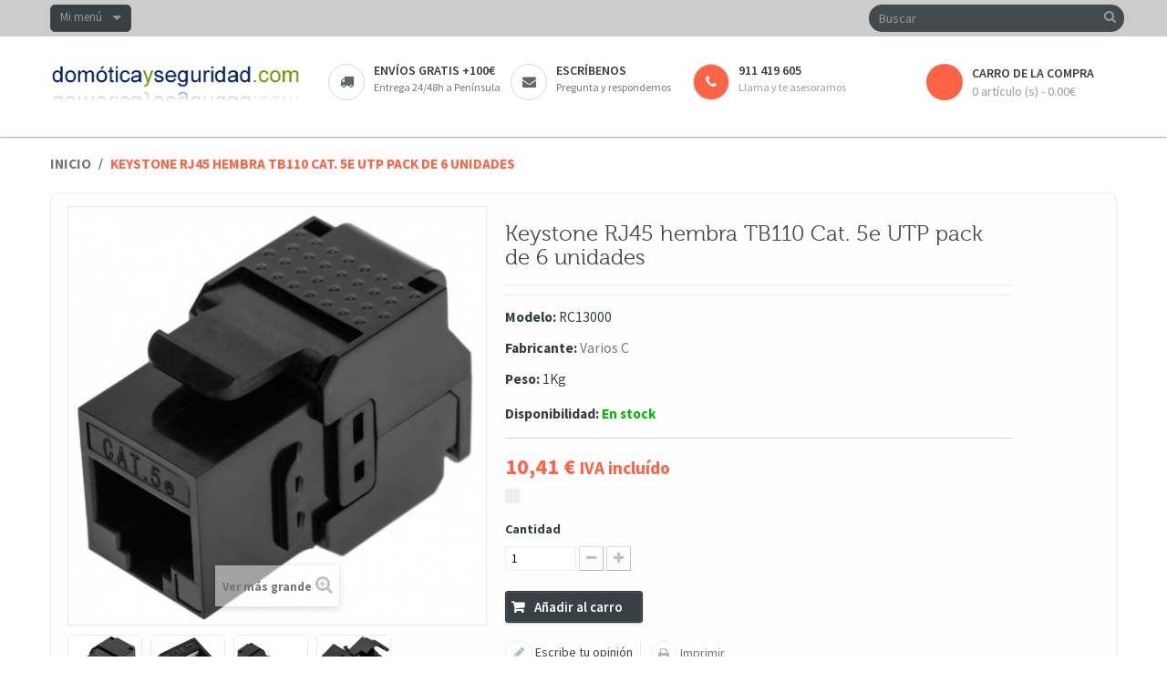

--- FILE ---
content_type: text/html; charset=utf-8
request_url: https://domoticayseguridad.com/home/49873-Keystone-RJ45-hembra-TB110-Cat--5e-UTP-pack-de-6-unidades--RC13000.html
body_size: 9712
content:
<!DOCTYPE HTML> <!--[if lt IE 7]><html class="no-js lt-ie9 lt-ie8 lt-ie7 " lang="es"><![endif]--> <!--[if IE 7]><html class="no-js lt-ie9 lt-ie8 ie7" lang="es"><![endif]--> <!--[if IE 8]><html class="no-js lt-ie9 ie8" lang="es"><![endif]--> <!--[if gt IE 8]><html class="no-js ie9" lang="es"><![endif]--><html lang="es" class="" ><head><meta charset="utf-8" /><title>Keystone RJ45 hembra TB110 Cat. 5e UTP pack de 6 unidades - Domotica y Seguridad</title><meta name="description" content="Keystone RJ45 hembra TB110 Cat. 5e UTP pack de 6 unidades" /><meta name="generator" content="PrestaShop" /><meta name="robots" content="index,follow" /><meta name="viewport" content="width=device-width, minimum-scale=0.25, maximum-scale=1.6, initial-scale=1.0" /><meta name="apple-mobile-web-app-capable" content="yes" /><link rel="icon" type="image/vnd.microsoft.icon" href="/img/favicon-12.ico?1423849284" /><link rel="shortcut icon" type="image/x-icon" href="/img/favicon-12.ico?1423849284" /><link rel="stylesheet" type="text/css" href="https://domoticayseguridad.com/themes/leostyl/css/bootstrap.css"/><link rel="stylesheet" href="https://s3-eu-west-1.amazonaws.com/shop-assets.sequrapi.com/base/css/sequrapayment.css" type="text/css" media="all" /><link rel="stylesheet" href="https://images.hipershops.com/themes/leostyl/cache/v_72_0d1d8be6b2e22155e0c8dbca725f827a_all.css" type="text/css" media="all" /><link rel="stylesheet" href="https://images.hipershops.com/themes/leostyl/cache/v_72_72fbce574cafaea8c66b6b9336b33e85_print.css" type="text/css" media="print" /><link rel="stylesheet" type="text/css" href="https://domoticayseguridad.com/themes/leostyl/css/responsive.css"/><link rel="canonical" href="https://hiperrack.com/home/49873-Keystone-RJ45-hembra-TB110-Cat--5e-UTP-pack-de-6-unidades--RC13000.html" /><div itemscope itemtype="http://schema.org/WebSite" style="display: none;"><meta itemprop="url" content="https://hiperrack.com/home/49873-Keystone-RJ45-hembra-TB110-Cat--5e-UTP-pack-de-6-unidades--RC13000.html/"/><form itemprop="potentialAction" itemscope itemtype="http://schema.org/SearchAction"><meta itemprop="target" content="https://hiperrack.com/home/49873-Keystone-RJ45-hembra-TB110-Cat--5e-UTP-pack-de-6-unidades--RC13000.html/search?controller=search&orderby=position&orderway=desc&search_query={search_term_string}"/> <input itemprop="query-input" type="text" name="search_term_string" required/> <input type="submit"/></form></div><link rel="stylesheet" href="/themes/leostyl/css/customize/normal.css" type="text/css" media="all" /><link rel="stylesheet" href="https://fonts.googleapis.com/css?family=Source+Sans+Pro:300,400,600,700" type="text/css" media="all" /><link rel="stylesheet" href="https://fonts.googleapis.com/css?family=Roboto:300,700,500" type="text/css" media="all" /> <!--[if IE 8]> <script src="https://oss.maxcdn.com/libs/html5shiv/3.7.0/html5shiv.js"></script> <script src="https://oss.maxcdn.com/libs/respond.js/1.3.0/respond.min.js"></script> <![endif]--></head><body id="product" class=" product product-49873 product-Keystone-RJ45-hembra-TB110-Cat--5e-UTP-pack-de-6-unidades--RC13000 category-2 category-home hide-left-column hide-right-column lang_es fullwidth"> <section id="page" data-column="col-xs-12 col-sm-6 col-md-3" data-type="grid"> <header id="header"> <section class="header-container"><div id="topbar"><div class="banner"><div class="container"><div class="row"></div></div></div><div class="nav"><div class="container"><div class="row"><div id="header_user_info" class="topbar-box"><div class="current"> Mi menú</div><ul class="toogle_content"><li><a href="https://domoticayseguridad.com/my-account" title="Ver mi cuenta" rel="nofollow"><i class="icon-user"></i> Mi cuenta</a></li><li><a href="https://domoticayseguridad.com/module/blockwishlist/mywishlist" title="Mis listas de deseos"><i class="icon-list-alt"></i> Mis listas de deseos</a></li><li><a href="https://domoticayseguridad.com/my-account" title="Acceder a mi cuenta" class="login" rel="nofollow"><i class="icon-key"></i> Iniciar sesión</a></li><li><a href="https://domoticayseguridad.com/my-account" title="Crear una cuenta" class="register" rel="nofollow"><i class="icon-edit"></i> Registrarme</a></li></ul></div></div></div></div></div><div id="header-main"><div class="container"><div class="row"><div id="header_logo" class="col-lg-3 col-md-4 col-sm-12 col-xs-12"> <a href="http://domoticayseguridad.com/" title="Domotica y Seguridad"> <img class="logo img-responsive" src="https://images.hipershops.com/img/domoticayseguridad-1423596553-12.jpg" alt="Domotica y Seguridad" width="302" height="52"/> </a></div><div id="header_right" class="col-lg-9 col-md-8 col-sm-12 col-xs-12"><div id="search_block_top" class="clearfix"><form id="searchbox" method="get" action="https://domoticayseguridad.com/search" > <input type="hidden" name="controller" value="search" /> <input type="hidden" name="orderby" value="position" /> <input type="hidden" name="orderway" value="desc" /> <input class="search_query form-control" type="text" id="search_query_top" name="search_query" placeholder="Buscar" value="" /> <button type="submit" name="submit_search" class="btn btn-default button-search"> <span>Buscar</span> </button></form></div><div ><div class="widget col-lg-9 col-md-12 col-sm-12 col-xs-12 col-sp-12" ><div class="widget-raw-html block"><div class="block_content"><div class="box-services"><a href="/content/9-Gastos-y-plazos-de-envio"> <span class="pull-left"><i class="icon-truck"></i></span><div class="media-body"><h3>Envíos gratis +100€</h3> <small>Entrega 24/48h a Península</small></div></a></div><div class="box-services"><a href="/contact-us"> <span class="pull-left"><i class="icon-envelope"></i></span><div class="media-body"><h3>Escríbenos</h3> <small>Pregunta y respondemos</small></div></a></div><div class="box-services"> <span class="pull-left" style="background-color: #ff6346;"><i class="icon-phone" style="color: white;"></i></span><div class="media-body"><h3 style="font-size: 100%" color="#ff6346">911 419 605</h3> <small>Llama y te asesoramos</small></div></div></div></div></div></div><div class="col-lg-3 col-md-4 col-sm-4 col-xs-12" style="float: right;"><div class="shopping_cart"> <a href="https://domoticayseguridad.com/order" title="Ver mi carro de la compra" rel="nofollow"> <b>carro de la compra</b> <span class="ajax_cart_quantity unvisible">0</span> <span class="ajax_cart_product_txt unvisible">producto</span> <span class="ajax_cart_product_txt_s unvisible">Productos</span> <span class="ajax_cart_total unvisible"> </span> <span class="ajax_cart_no_product">0 artículo (s) - 0.00€</span> </a><div class="cart_block block exclusive"><div class="block_content"><div class="cart_block_list"><p class="cart_block_no_products"> Ningún producto</p><div class="cart-prices"><div class="cart-prices-line first-line"> <span class="price cart_block_shipping_cost ajax_cart_shipping_cost"> Según destino </span> <span> Envío </span></div><div class="cart-prices-line"> <span class="price cart_block_tax_cost ajax_cart_tax_cost">0,00 €</span> <span>IVA (21%):</span></div><div class="cart-prices-line last-line"> <span class="price cart_block_total ajax_block_cart_total">0,00 €</span> <span>Total</span></div><p> Precios con IVA incluido</p></div><p class="cart-buttons"> <a id="button_order_cart" class="btn btn-default button button-small" href="https://domoticayseguridad.com/order" title="Tramitar pedido" rel="nofollow"> <span> Tramitar pedido<i class="icon-chevron-right right"></i> </span> </a></p></div></div></div></div></div><div id="layer_cart"><div class="clearfix"><div class="layer_cart_product col-xs-12 col-md-6"> <span class="cross" title="Cerrar ventana"></span><h2> <i class="icon-ok"></i>Producto añadido correctamente al carro</h2><div class="product-image-container layer_cart_img"></div><div class="layer_cart_product_info"> <span id="layer_cart_product_title" class="product-name"></span> <span id="layer_cart_product_attributes"></span><div> <strong class="dark">Cantidad</strong> <span id="layer_cart_product_quantity"></span></div><div> <strong class="dark">Total</strong> <span id="layer_cart_product_price"></span></div></div></div><div class="layer_cart_cart col-xs-12 col-md-6"><h2> <span class="ajax_cart_product_txt_s unvisible"> Hay <span class="ajax_cart_quantity">0</span> artículos en tu carro. </span> <span class="ajax_cart_product_txt "> Hay 1 artículo en tu carro. </span></h2><div class="layer_cart_row"> <strong class="dark"> Total productos (IVA incluido): </strong> <span class="ajax_block_products_total"> </span></div><div class="layer_cart_row"> <strong class="dark"> Total envío&nbsp;(IVA incluido): </strong> <span class="ajax_cart_shipping_cost"> Según destino </span></div><div class="layer_cart_row"> <strong class="dark">IVA (21%):</strong> <span class="price cart_block_tax_cost ajax_cart_tax_cost">0,00 €</span></div><div class="layer_cart_row"> <strong class="dark"> Total (IVA incluido): </strong> <span class="ajax_block_cart_total"> </span></div><div class="button-container"> <span class="continue btn btn-default button exclusive-medium" title="Continuar comprando"> <span> <i class="icon-chevron-left left"></i>Continuar comprando </span> </span> <a class="btn btn-default button button-medium" href="https://domoticayseguridad.com/order" title="Tramitar pedido" rel="nofollow"> <span> Tramitar pedido<i class="icon-chevron-right right"></i> </span> </a></div></div></div><div class="crossseling"></div></div><div class="layer_cart_overlay"></div></div></div></div></div> </section> </header> <section id="breadcrumb" class="clearfix"><div class="container"><div class="row"><div class="breadcrumb clearfix"> <a class="home" href="http://domoticayseguridad.com/" title="Volver a Inicio">Inicio</a> <span class="navigation-pipe" >/</span> <span class="navigation_page">Keystone RJ45 hembra TB110 Cat. 5e UTP pack de 6 unidades</span></div></div></div> </section> <section id="columns" class="columns-container"><div class="container"><div class="row"> <section id="center_column" class="col-md-12"><div class="box"><div itemscope itemtype="http://schema.org/Product"><div class="primary_block row"><div class="container"><div class="top-hr"></div></div><div class="pb-left-column col-xs-12 col-sm-4 col-md-5"><div id="image-block" class="clearfix"> <span id="view_full_size"> <img id="bigpic" itemprop="image" src="https://images.hipershops.com/210724-large_default/Keystone-RJ45-hembra-TB110-Cat--5e-UTP-pack-de-6-unidades--RC13000.jpg" title="Keystone RJ45 hembra TB110 Cat. 5e UTP pack de 6 unidades" alt="Keystone RJ45 hembra TB110 Cat. 5e UTP pack de 6 unidades" width="458" height="458"/> <span class="span_link no-print">Ver m&aacute;s grande</span> </span></div><div id="views_block" class="clearfix "><div id="thumbs_list" style="overflow: visible; width: inherit;"><ul id="thumbs_list_frame_" style="width: inherit;"><li id="thumbnail_210724"> <a href="https://images.hipershops.com/210724-thickbox_default/Keystone-RJ45-hembra-TB110-Cat--5e-UTP-pack-de-6-unidades--RC13000.jpg" data-fancybox-group="other-views" class="fancybox shown" title="Keystone RJ45 hembra TB110 Cat. 5e UTP pack de 6 unidades"> <img class="img-responsive" id="thumb_210724" src="https://images.hipershops.com/210724-cart_default/Keystone-RJ45-hembra-TB110-Cat--5e-UTP-pack-de-6-unidades--RC13000.jpg" alt="Keystone RJ45 hembra TB110 Cat. 5e UTP pack de 6 unidades" title="Keystone RJ45 hembra TB110 Cat. 5e UTP pack de 6 unidades" height="80" width="80" itemprop="image" /> </a></li><li id="thumbnail_210725"> <a href="https://images.hipershops.com/210725-thickbox_default/Keystone-RJ45-hembra-TB110-Cat--5e-UTP-pack-de-6-unidades--RC13000.jpg" data-fancybox-group="other-views" class="fancybox" title="Keystone RJ45 hembra TB110 Cat. 5e UTP pack de 6 unidades"> <img class="img-responsive" id="thumb_210725" src="https://images.hipershops.com/210725-cart_default/Keystone-RJ45-hembra-TB110-Cat--5e-UTP-pack-de-6-unidades--RC13000.jpg" alt="Keystone RJ45 hembra TB110 Cat. 5e UTP pack de 6 unidades" title="Keystone RJ45 hembra TB110 Cat. 5e UTP pack de 6 unidades" height="80" width="80" itemprop="image" /> </a></li><li id="thumbnail_210726"> <a href="https://images.hipershops.com/210726-thickbox_default/Keystone-RJ45-hembra-TB110-Cat--5e-UTP-pack-de-6-unidades--RC13000.jpg" data-fancybox-group="other-views" class="fancybox" title="Keystone RJ45 hembra TB110 Cat. 5e UTP pack de 6 unidades"> <img class="img-responsive" id="thumb_210726" src="https://images.hipershops.com/210726-cart_default/Keystone-RJ45-hembra-TB110-Cat--5e-UTP-pack-de-6-unidades--RC13000.jpg" alt="Keystone RJ45 hembra TB110 Cat. 5e UTP pack de 6 unidades" title="Keystone RJ45 hembra TB110 Cat. 5e UTP pack de 6 unidades" height="80" width="80" itemprop="image" /> </a></li><li id="thumbnail_210727"> <a href="https://images.hipershops.com/210727-thickbox_default/Keystone-RJ45-hembra-TB110-Cat--5e-UTP-pack-de-6-unidades--RC13000.jpg" data-fancybox-group="other-views" class="fancybox" title="Keystone RJ45 hembra TB110 Cat. 5e UTP pack de 6 unidades"> <img class="img-responsive" id="thumb_210727" src="https://images.hipershops.com/210727-cart_default/Keystone-RJ45-hembra-TB110-Cat--5e-UTP-pack-de-6-unidades--RC13000.jpg" alt="Keystone RJ45 hembra TB110 Cat. 5e UTP pack de 6 unidades" title="Keystone RJ45 hembra TB110 Cat. 5e UTP pack de 6 unidades" height="80" width="80" itemprop="image" /> </a></li><li id="thumbnail_210728"> <a href="https://images.hipershops.com/210728-thickbox_default/Keystone-RJ45-hembra-TB110-Cat--5e-UTP-pack-de-6-unidades--RC13000.jpg" data-fancybox-group="other-views" class="fancybox" title="Keystone RJ45 hembra TB110 Cat. 5e UTP pack de 6 unidades"> <img class="img-responsive" id="thumb_210728" src="https://images.hipershops.com/210728-cart_default/Keystone-RJ45-hembra-TB110-Cat--5e-UTP-pack-de-6-unidades--RC13000.jpg" alt="Keystone RJ45 hembra TB110 Cat. 5e UTP pack de 6 unidades" title="Keystone RJ45 hembra TB110 Cat. 5e UTP pack de 6 unidades" height="80" width="80" itemprop="image" /> </a></li><li id="thumbnail_210729"> <a href="https://images.hipershops.com/210729-thickbox_default/Keystone-RJ45-hembra-TB110-Cat--5e-UTP-pack-de-6-unidades--RC13000.jpg" data-fancybox-group="other-views" class="fancybox" title="Keystone RJ45 hembra TB110 Cat. 5e UTP pack de 6 unidades"> <img class="img-responsive" id="thumb_210729" src="https://images.hipershops.com/210729-cart_default/Keystone-RJ45-hembra-TB110-Cat--5e-UTP-pack-de-6-unidades--RC13000.jpg" alt="Keystone RJ45 hembra TB110 Cat. 5e UTP pack de 6 unidades" title="Keystone RJ45 hembra TB110 Cat. 5e UTP pack de 6 unidades" height="80" width="80" itemprop="image" /> </a></li><li id="thumbnail_210730" class="last"> <a href="https://images.hipershops.com/210730-thickbox_default/Keystone-RJ45-hembra-TB110-Cat--5e-UTP-pack-de-6-unidades--RC13000.jpg" data-fancybox-group="other-views" class="fancybox" title="Keystone RJ45 hembra TB110 Cat. 5e UTP pack de 6 unidades"> <img class="img-responsive" id="thumb_210730" src="https://images.hipershops.com/210730-cart_default/Keystone-RJ45-hembra-TB110-Cat--5e-UTP-pack-de-6-unidades--RC13000.jpg" alt="Keystone RJ45 hembra TB110 Cat. 5e UTP pack de 6 unidades" title="Keystone RJ45 hembra TB110 Cat. 5e UTP pack de 6 unidades" height="80" width="80" itemprop="image" /> </a></li></ul></div></div><p class="resetimg clear no-print"> <span id="wrapResetImages" style="display: none;"> <a href="https://domoticayseguridad.com/home/49873-Keystone-RJ45-hembra-TB110-Cat--5e-UTP-pack-de-6-unidades--RC13000.html" name="resetImages"> <i class="icon-repeat"></i> Mostrar todas las im&aacute;genes </a> </span></p></div><div class="pb-center-column col-xs-12 col-sm-7 col-md-6"><h1 itemprop="name">Keystone RJ45 hembra TB110 Cat. 5e UTP pack de 6 unidades</h1><p id="product_reference"> <label>Modelo: </label> <span class="editable" itemprop="sku">RC13000</span></p><p id="product_manufacturer" > <label>Fabricante: </label> <span class="editable" itemprop="manufacturer"> <a href="https://domoticayseguridad.com/28_varios-c"><span>Varios C</span></a> </span></p><p id="product_weight"> <label>Peso: </label> <span class="editable" itemprop="weight">1Kg</span></p><link itemprop="itemCondition" href="http://schema.org/NewCondition"/><p id="pQuantityAvailable"> <label>Disponibilidad: </label> <span id="quantityAvailable" style="color: #00bb00; font-size: 100%;">En stock </span></p><p id="availability_statut" style="display: none;"> <span id="availability_value"></span></p><p class="warning_inline" id="last_quantities" style="display: none" >&iexcl;&Uacute;ltimas unidades en stock!</p><p id="availability_date" style="display: none;"> <span id="availability_date_label">Disponible el:</span> <span id="availability_date_value">01/02/2023</span></p><div id="oosHook" style="display: none;"></div><div class="pb-right-column"><form id="buy_block" action="https://domoticayseguridad.com/cart" method="post"><p class="hidden"> <input type="hidden" name="token" value="d41d8cd98f00b204e9800998ecf8427e" /> <input type="hidden" name="id_product" value="49873" id="product_page_product_id" /> <input type="hidden" name="add" value="1" /> <input type="hidden" name="id_product_attribute" id="idCombination" value="" /></p><div class="box-info-product"><div class="row"><div class="col-xs-8"><div class="content_prices clearfix"><div class="price"><p class="our_price_display" itemprop="offers" itemscope itemtype="http://schema.org/Offer"><link itemprop="availability" href="http://schema.org/InStock"/> <span id="our_price_display" itemprop="price">10,41 €</span> <span style="font-size: 80%">IVA inclu&iacute;do</span><meta itemprop="priceCurrency" content="EUR" /></p><p id="reduction_percent" style="display:none;"> <span id="reduction_percent_display"> </span></p><p id="reduction_amount" style="display:none"> <span id="reduction_amount_display"> </span></p><p id="old_price" class="hidden"> <span id="old_price_display"></span></p></div><div class="clear"></div></div><div class="product_attributes clearfix"><p id="quantity_wanted_p"> <label>Cantidad</label> <input type="text" name="qty" id="quantity_wanted" class="text" value="1" /> <a href="#" data-field-qty="qty" class="btn btn-default button-minus product_quantity_down"> <span><i class="icon-minus"></i></span> </a> <a href="#" data-field-qty="qty" class="btn btn-default button-plus product_quantity_up"> <span><i class="icon-plus"></i></span> </a> <span class="clearfix"></span></p><p id="minimal_quantity_wanted_p" style="display: none;"> Este producto no se vende individualmente. Debes seleccionar un m&iacute;nimo de <b id="minimal_quantity_label">0</b> unidades de este producto.</p></div></div><div class="col-xs-4"></div></div><div class="box-cart-bottom"><div><p id="add_to_cart" class="buttons_bottom_block no-print"> <button type="submit" name="Submit" class="exclusive"> <span>A&ntilde;adir al carro</span> </button></p></div><div id="product_comments_block_extra" class="no-print" itemprop="aggregateRating" itemscope itemtype="http://schema.org/AggregateRating"><ul class="comments_advices"><li> <a class="open-comment-form" href="#new_comment_form"> Escribe tu opinión </a></li></ul></div><ul id="usefull_link_block" class="clearfix no-print"><li class="print"> <a href="javascript:print();"> Imprimir </a></li></ul><p class="buttons_bottom_block no-print"> <a id="wishlist_button" href="#" onclick="WishlistCart('wishlist_block_list', 'add', '49873', $('#idCombination').val(), document.getElementById('quantity_wanted').value); return false;" rel="nofollow" title="Añadir a mi wishlist"> Añadir a la lista de deseos </a></p><strong></strong></div></div></form></div></div></div> <section class="page-product-box"><h3 class="page-product-heading">M&aacute;s info</h3><div class="rte"><div style="text-align:justify;"><h2>Especificaciones</h2><ul><li>Keystone RJ45 hembra Cat.5e UTP a TB110. Ideal para realizar las conexiones en patch panel o cajas de conexiones compatibles con formato Keystone la conexión se puede realizar sin herramienta de impacto.</li><li>Pack de 6 unidades.</li><li>Compatible con UTP Cat.5e.</li><li>Etiquetado con códigos de color para esquemas de cableado T568A y T568B.</li><li>Modelo de color negro.</li></ul><h2>Descripción</h2>Conector Keystone RJ45 hembra Cat.5e UTP a TB110.<br /> <br /> <b>Especificaciones</b><br /> <br /><ul><li>Keystone RJ45 hembra Cat.5e UTP a TB110. Ideal para realizar las conexiones en patch panel o cajas de conexiones compatibles con formato Keystone la conexión se puede realizar sin herramienta de impacto.</li><li>Pack de 6 unidades.</li><li>Compatible con UTP Cat.5e.</li><li>Etiquetado con códigos de color para esquemas de cableado T568A y T568B.</li><li>Modelo de color negro.</li><li>Medidas del producto (ancho x profundidad x alto): 14 x 31 x 16 mm.</li></ul><h2>Medidas y pesos</h2><ul><li>Peso bruto: 65 g</li><li>Medidas del producto (ancho x profundidad x alto): 1.4 x 3.1 x 1.6 cm</li><li>Número de paquetes: 1</li><li>Medidas del paquete: 10.0 x 10.0 x 3.0 cm</li><li>Master-pack: 1</li></ul><h2>Opiniones</h2><div class="trustpilot-widget"><a href="https://es.trustpilot.com/review/" target="_blank">Trustpilot</a></div></div></div> </section> <section class="page-product-box"><h3 id="#idTab5" class="idTabHrefShort page-product-heading">Opiniones</h3> <session id="idTab5" class="tab-pane page-product-box"><div id="product_comments_block_tab"><p class="align_center"> <a id="new_comment_tab_btn" class="btn btn-default button button-small open-comment-form" href="#new_comment_form"> <span>Sé el&nbsp;primero en escribir&nbsp;tu opinión !</span> </a></p></div> </session><div style="display: none;"><div id="new_comment_form"><form id="id_new_comment_form" action="#"><h2 class="page-subheading"> Escribe tu opinión</h2><div class="row"><div class="product clearfix col-xs-12 col-sm-6"> <img src="https://images.hipershops.com/210724-medium_default/Keystone-RJ45-hembra-TB110-Cat--5e-UTP-pack-de-6-unidades--RC13000.jpg" height="125" width="125" alt="Keystone RJ45 hembra TB110 Cat. 5e UTP pack de 6 unidades" /><div class="product_desc"><p class="product_name"> <strong>Keystone RJ45 hembra TB110 Cat. 5e UTP pack de 6 unidades</strong></p></div></div><div class="new_comment_form_content col-xs-12 col-sm-6"><h2>Escribe tu opinión</h2><div id="new_comment_form_error" class="error" style="display: none; padding: 15px 25px"><ul></ul></div><ul id="criterions_list"><li> <label>Quality:</label><div class="star_content"> <input class="star" type="radio" name="criterion[1]" value="1" /> <input class="star" type="radio" name="criterion[1]" value="2" /> <input class="star" type="radio" name="criterion[1]" value="3" checked="checked" /> <input class="star" type="radio" name="criterion[1]" value="4" /> <input class="star" type="radio" name="criterion[1]" value="5" /></div><div class="clearfix"></div></li></ul> <label for="comment_title"> Título: <sup class="required">*</sup> </label> <input id="comment_title" name="title" type="text" value=""/> <label for="content"> Comentario: <sup class="required">*</sup> </label><textarea id="content" name="content"></textarea><label> Tu nombre: <sup class="required">*</sup> </label> <input id="commentCustomerName" name="customer_name" type="text" value=""/><div id="new_comment_form_footer"> <input id="id_product_comment_send" name="id_product" type="hidden" value='49873' /><p class="fl required"><sup>*</sup> Campos obligatorios</p><p class="fr"> <button id="submitNewMessage" name="submitMessage" type="submit" class="btn button button-small"> <span>Enviar</span> </button>&nbsp; o&nbsp; <a class="closefb" href="#"> Cancelar </a></p><div class="clearfix"></div></div></div></div></form></div></div> </section></div></div> </section></div></div> </section><footer id="footer" class="footer-container"> <section id="footercenter" class="footer-center"><div class="container"><div class="row"><div class="row" ><div class="widget col-lg-10 col-md-10 col-sm-9 col-xs-9 col-sp-12" ><div class="widget-html footer-block"><h4 class="title_block"> Acerca de Hiper Shops</h4><div class="block_content toggle-footer"><p>Hiper Shops es un grupo de tiendas online dedicadas a los equipos electr&oacute;nicos, cables especializados y accesorios relacionados, incluyendo SAI&acute;s, electricidad, iluminaci&oacute;n, alarmas, dom&oacute;tica, CCTV, redes, TV, proyectores, pantallas de proyecci&oacute;n, soportes, accesorios de fotograf&iacute;a, inform&aacute;tica y accesorios de inform&aacute;tica, audio, v&iacute;deo, armarios rack, flight cases y mucho m&aacute;s...</p></div></div></div><div class="widget col-lg-2 col-md-2 col-sm-3 col-xs-3 col-sp-12" ><div class="widget-raw-html block"><h4 class="title_block"> Síguenos en...</h4><div class="block_content"> <a href="//www.facebook.com/pages/Hiper-Shopscom/203391389711611?sk=wall" target="_blank"> <img title="Facebook" src="/themes/leostyl/img/modules/leomanagewidgets/facebook.png" alt="Síguenos en Facebook" /> </a> &nbsp;&nbsp; <a href="//twitter.com/@HiperShops" target="_blank"> <img title="Twitter" src="/themes/leostyl/img/modules/leomanagewidgets/twitter.png" alt="Síguenos en Twitter" /> </a></div></div></div><div class="widget col-lg-3 col-md-4 col-sm-6 col-xs-12 col-sp-12 contact-us" ><div class="widget-html footer-block"><h4 class="title_block"> Contacta con nosotros</h4><div class="block_content toggle-footer"><ul class="list"><li><span class="icon-phone">&nbsp;</span>Tel&eacute;fono: 911 419 605</li><li><span class="icon-envelope-alt">&nbsp;</span>Email: info@hipershops.com</li><li><span class="icon-map-marker">&nbsp;</span>Oficinas:&nbsp;Oficinas en Madrid (no disponemos de tienda f&iacute;sica)</li></ul></div></div></div><div class="widget col-lg-3 col-md-2-4 col-sm-4 col-xs-12 col-sp-12" ><div class="widget-links footer-block"><h4 class="title_block"> Condiciones de compra</h4><div class="block_content"><ul class="toggle-footer" id=""><li><a href="/content/6-Garantias-HiperShops" >Garantías Hiper Shops</a></li><li><a href="/content/7-Acerca-de-nosotros" >Acerca de nosotros</a></li><li><a href="/content/12-Carro-unico-para-todas-las-tiendas" >Carro único para todas las tiendas</a></li><li><a href="/content/10-Politica-de-privacidad" >Política de privacidad</a></li><li><a href="/content/11-Politica-de-cookies" >Política de uso de cookies</a></li><li><a href="/content/8-Condiciones-de-compra" >Condiciones de compra</a></li><li><a href="/content/9-Gastos-y-plazos-de-envio" >Gastos y plazos de envío</a></li><li><a href="/content/13-Alta-como-revendedor" >Alta como revendedor</a></li></ul></div></div></div><div class="widget col-lg-3 col-md-2 col-sm-6 col-xs-12 col-sp-12" ><div class="widget-links footer-block"><h4 class="title_block"> Información</h4><div class="block_content"><ul class="toggle-footer" id=""><li><a href="/contact-us" >Contáctanos</a></li><li><a href="//todosai.com/blog/que-es-un-sai-y-tipos-de-sai-b123.html" >Qué es un SAI y tipos de SAI</a></li><li><a href="//todosai.com/blog/que-es-un-estabilizador-de-tension-b124.html" >¿Qué es un estabilizador?</a></li><li><a href="//todosai.com/blog/que-proteccion-electrica-necesito-b126.html" >¿Qué protección necesito?</a></li><li><a href="//todosai.com/blog/sistema-de-alimentacion-de-emergencia-sae-b125.html" >Alimentación de Emergencia</a></li><li><a href="//todosai.com/blog/como-elegir-un-sai-b127.html" >Cómo elegir un SAI</a></li></ul></div></div></div><div class="widget col-lg-3 col-md-2 col-sm-6 col-xs-12 col-sp-12" > <section class="footer-block"><h4 class="title_block">Mi cuenta</h4><div class="block_content"><ul class="toggle-footer"><li><a href="https://domoticayseguridad.com/order-history" title="Mis pedidos" rel="nofollow">Mis pedidos</a></li><li><a href="https://domoticayseguridad.com/order-slip" title="Mis vales descuento" rel="nofollow">Mis vales descuento</a></li><li><a href="https://domoticayseguridad.com/addresses" title="Mis direcciones" rel="nofollow">Mis direcciones</a></li><li><a href="https://domoticayseguridad.com/identity" title="Administrar mi información personal" rel="nofollow">Mis datos personales</a></li><li><a href="https://domoticayseguridad.com/discount" title="Mis vales" rel="nofollow">Mis vales</a></li></ul></div> </section></div></div><div id="cookie_directive_container" class="container" style="display: none"> <nav class="navbar navbar-default navbar-fixed-bottom"><div style="background-color: #ff6346; height: 4px; margin-bottom: 5px;"></div><div class="container" style="font-size: 15px;"><div class="navbar-inner"><p style="color: black;"> Utilizamos cookies propias y de terceros para fines analíticos, para mejorar la seguridad y para mostrarte publicidad personalizada en base a un perfil elaborado a partir de tus hábitos de navegación (por ejemplo, páginas visitadas). Clica <a href="/content/11-Politica-de-cookies">AQUÍ</a> para más información. Puedes aceptar todas las cookies pulsando el botón “Aceptar” o configurarlas pulsando el botón “Configurar”.</p></div><div class="navbar-inner" align="center" style="color: white;"> <a id="cookie_config" href="/content/11-Politica-de-cookies" class="btn btn-default" style="color: black; font-size: 15px;"><b>Configurar</b></a> <span style="padding-right: 1em;"></span> <a id="cookie_accept" href="/home/49873-Keystone-RJ45-hembra-TB110-Cat--5e-UTP-pack-de-6-unidades--RC13000.html" class="btn btn-default" style="color: black; font-size: 15px;"><b>Aceptar</b></a></div></div> </nav></div></div></div> </section> <section id="footernav" class="footer-nav"><div class="container"><div class="row"><div id="poweredby" class="clearfix col-sm-6 col-md-6 col-xs-12"> Copyright &copy; <a class="_blank" href="http://hdi2.com">hdi2</a> Hogar Digital e Inm&oacute;tica Ingenieros, S.L.</div><div id="footnav" class="col-sm-6 col-md-6 col-xs-12"><div class="row" ><div class="widget col-lg-12 col-md-12 col-sm-12 col-xs-12 col-sp-12" ><div class="widget-raw-html block"><div class="block_content"><p class="text-right"> <span id="smania"> <a href="//www.shopmania.es/" title="Visita Hiper Electrón en ShopMania" onclick="target='_blank'; window.open('//www.shopmania.es/site/hiperelectron.com'); return false;" onkeypress="target='_blank'"><img class="item-img" src="//secure.shopmania.com/img/badge/es/16.png?m=768457311" style="border: 0;" alt="Visita Hiper Electrón en ShopMania" /></a>&nbsp;&nbsp; </span> <img class="item-img" title="Medios de pago" src="/themes/leostyl/img/modules/leomanagewidgets/medios-de-pago_30a.png" alt="VISA, MasterCard, Discover, PayPal" /> <span id="conline"> </span></p></div></div></div></div></div></div></div> </section> </footer> </section>
<script type="text/javascript">/* <![CDATA[ */;var CUSTOMIZE_TEXTFIELD=1;var FancyboxI18nClose='Cerrar';var FancyboxI18nNext='Siguiente';var FancyboxI18nPrev='Anterior';var PS_CATALOG_MODE=false;var added_to_wishlist='Añadido a su lista de deseos.';var ajax_allowed=true;var ajaxsearch=true;var allowBuyWhenOutOfStock=true;var attribute_anchor_separator='-';var attributesCombinations=[];var availableLaterValue='';var availableNowValue='';var baseDir='https://domoticayseguridad.com/';var baseUri='https://domoticayseguridad.com/';var blocksearch_type='top';var confirm_report_message='¿Seguro que quieres denunciar este comentario?';var contentOnly=false;var currencyBlank=1;var currencyFormat=2;var currencyRate=1.2328;var currencySign='€';var currentDate='2026-01-22 14:17:46';var customerGroupWithoutTax=false;var customizationFields=false;var customizationIdMessage='Personalización n°';var default_eco_tax=0;var delete_txt='Eliminar';var displayList=false;var displayPrice=0;var doesntExist='El producto no existe en este modelo. Por favor, elije otro.';var doesntExistNoMore='Este producto no volverá a estar disponible';var doesntExistNoMoreBut='con éstas características, pero está disponible con otras opciones';var ecotaxTax_rate=0;var fieldRequired='Por favor rellena todos los campos requeridos antes de guardar la personalización.';var freeProductTranslation='¡Gratis!';var freeShippingTranslation='Según destino';var generated_date=1769087866;var group_reduction=0;var idDefaultImage=210724;var id_lang=1;var id_product=49873;var img_dir='https://images.hipershops.com/themes/leostyl/img/';var img_prod_dir='https://images.hipershops.com/img/p/';var img_ps_dir='https://images.hipershops.com/img/';var instantsearch=false;var isGuest=0;var isLogged=0;var jqZoomEnabled=false;var loggin_required='Usted debe estar conectado para poder gestionar su lista de deseos.';var maxQuantityToAllowDisplayOfLastQuantityMessage=0;var minimalQuantity=0;var moderation_active=true;var mywishlist_url='https://domoticayseguridad.com/module/blockwishlist/mywishlist';var noTaxForThisProduct=false;var oosHookJsCodeFunctions=[];var page_name='product';var priceDisplayMethod=0;var priceDisplayPrecision=2;var productAvailableForOrder=true;var productBasePriceTaxExcl=8.6;var productBasePriceTaxExcluded=8.6;var productHasAttributes=false;var productPrice=10.41;var productPriceTaxExcluded=8.6;var productPriceWithoutReduction=10.406;var productReference='RC13000';var productShowPrice=true;var productUnitPriceRatio=0;var product_fileButtonHtml='Elije un archivo';var product_fileDefaultHtml='Ningún archivo seleccionado';var product_specific_price=[];var productcomment_added='¡Tu comentario ha sido añadido!';var productcomment_added_moderation='Tu comentario ha sido añadido y estará disponible una vez lo apruebe un moderador';var productcomment_ok='ok';var productcomment_title='Nuevo comentario';var productcomments_controller_url='https://domoticayseguridad.com/module/productcomments/default';var productcomments_url_rewrite=true;var quantitiesDisplayAllowed=true;var quantityAvailable=48;var quickView=false;var reduction_percent=0;var reduction_price=0;var removingLinkText='eliminar este producto de mi carrito';var roundMode=2;var search_url='https://domoticayseguridad.com/search';var secure_key='64b78fec345b78aa09003eff6d458045';var specific_currency=false;var specific_price=0;var static_token='d41d8cd98f00b204e9800998ecf8427e';var stock_management=1;var taxRate=21;var token='d41d8cd98f00b204e9800998ecf8427e';var uploading_in_progress='En curso, espera un momento por favor ...';var usingSecureMode=true;var wishlistProductsIds=false;/* ]]> */</script><script type="text/javascript" src="https://images.hipershops.com/themes/leostyl/cache/v_64_60ca2666e40aaff1a3a050845ea4f27b.js"></script> <script type="text/javascript" src="https://www.google.com/recaptcha/api.js?hl=es-es"></script> <script type="text/javascript" src="https://s3-eu-west-1.amazonaws.com/shop-assets.sequrapi.com/base/js/sequrapayment.js"></script> <script type="text/javascript" src="https://live.sequracdn.com/scripts/hiperelectron/YTLcNmbKnw/pp3_cost.js"></script> <script type="text/javascript">/* <![CDATA[ */;jQuery(function(){if(jQuery('#sequra_partpayment_teaser').length==0){jQuery('.content_prices').after('<div id="sequra_partpayment_teaser"></div>');}
partPaymnetTeaser=new SequraPartPaymentTeaser({container:'#sequra_partpayment_teaser',price_container:'#our_price_display'});partPaymnetTeaser.draw();partPaymnetTeaser.preselect(20);var originalUpdateDisplay=updateDisplay;updateDisplay=function(){originalUpdateDisplay();partPaymnetTeaser.update();};});;jQuery(function(){if(jQuery('#sequra_invoice_teaser').length==0){jQuery('#add_to_cart button').after('<div id="sequra_invoice_teaser"></div>');}
invoiceTeaser=new SequraInvoiceTeaser({container:'#sequra_invoice_teaser',fee:0});invoiceTeaser.draw();});;jQuery(function($){checkCookie();function checkCookie()
{var consent=getCookie("hscookies");if(consent==null||consent==""||consent==undefined)
{$('#cookie_directive_container').show();}}
function setCookie(c_name,value,exdays)
{var exdate=new Date();exdate.setDate(exdate.getDate()+exdays);var c_value=value+((exdays==null)?"":"; expires="+exdate.toUTCString());document.cookie=c_name+"="+c_value+"; path=/";$('#cookie_directive_container').hide('fast');return value;}
function getCookie(c_name)
{var i,x,y,ARRcookies=document.cookie.split(";");for(i=0;i<ARRcookies.length;i++)
{x=ARRcookies[i].substr(0,ARRcookies[i].indexOf("="));y=ARRcookies[i].substr(ARRcookies[i].indexOf("=")+1);x=x.replace(/^\s+|\s+$/g,"");if(x==c_name)
{return y;}}}
$("#cookie_accept").click(function(){setCookie('hscookies','1:1',365);});$("#cookie_config").click(function(){setCookie('hscookies','0:0',365);});});;if(location.hostname.match('hiperelectron|todosai|todopantalla|hiperrack|palcurro')){$('#conline').html('&nbsp;&nbsp;<a href="https://www.confianzaonline.es/empresas/hipershops.htm" target="_blank"><img src="/themes/leostyl/img/modules/leomanagewidgets/sellopequeno.gif" alt="Entidad adherida a Confianza Online"></a>');}
if(!location.hostname.match('hiperelectron|todosai|palcurro')){$('#smania').html('');};/* ]]> */</script></body></html>

--- FILE ---
content_type: text/css
request_url: https://images.hipershops.com/themes/leostyl/cache/v_72_0d1d8be6b2e22155e0c8dbca725f827a_all.css
body_size: 31341
content:
@charset "UTF-8";
@font-face{font-family:'FontAwesome';src:url("https://images.hipershops.com/themes/leostyl/css/../font/fontawesome-webfont.eot?v=3.2.1");src:url("https://images.hipershops.com/themes/leostyl/css/../font/fontawesome-webfont.eot?#iefix&v=3.2.1") format("embedded-opentype"),url("https://images.hipershops.com/themes/leostyl/css/../font/fontawesome-webfont.woff?v=3.2.1") format("woff"),url("https://images.hipershops.com/themes/leostyl/css/../font/fontawesome-webfont.ttf?v=3.2.1") format("truetype"),url("https://images.hipershops.com/themes/leostyl/css/../font/fontawesome-webfont.svg#fontawesomeregular?v=3.2.1") format("svg");font-weight:normal;font-style:normal}[class^="icon-"],[class*=" icon-"]{font-family:FontAwesome;font-weight:normal;font-style:normal;text-decoration:inherit;-webkit-font-smoothing:antialiased;*margin-right:.3em}[class^="icon-"]:before,[class*=" icon-"]:before{text-decoration:inherit;display:inline-block;speak:none}.icon-large:before{vertical-align:-10%;font-size:1.33333em}a [class^="icon-"],a [class*=" icon-"]{display:inline}[class^="icon-"].icon-fixed-width,[class*=" icon-"].icon-fixed-width{display:inline-block;width:1.14286em;text-align:right;padding-right:0.28571em}[class^="icon-"].icon-fixed-width.icon-large,[class*=" icon-"].icon-fixed-width.icon-large{width:1.42857em}.icons-ul{margin-left:2.14286em;list-style-type:none}.icons-ul > li{position:relative}.icons-ul .icon-li{position:absolute;left:-2.14286em;width:2.14286em;text-align:center;line-height:inherit}[class^="icon-"].hide,[class*=" icon-"].hide{display:none}.icon-muted{color:#eeeeee}.icon-light{color:white}.icon-dark{color:#333333}.icon-border{border:solid 1px #eeeeee;padding:.2em .25em .15em;-webkit-border-radius:3px;-moz-border-radius:3px;border-radius:3px}.icon-2x{font-size:2em}.icon-2x.icon-border{border-width:2px;-webkit-border-radius:4px;-moz-border-radius:4px;border-radius:4px}.icon-3x{font-size:3em}.icon-3x.icon-border{border-width:3px;-webkit-border-radius:5px;-moz-border-radius:5px;border-radius:5px}.icon-4x{font-size:4em}.icon-4x.icon-border{border-width:4px;-webkit-border-radius:6px;-moz-border-radius:6px;border-radius:6px}.icon-5x{font-size:5em}.icon-5x.icon-border{border-width:5px;-webkit-border-radius:7px;-moz-border-radius:7px;border-radius:7px}.pull-right{float:right}.pull-left{float:left}[class^="icon-"].pull-left,[class*=" icon-"].pull-left{margin-right:.3em}[class^="icon-"].pull-right,[class*=" icon-"].pull-right{margin-left:.3em}[class^="icon-"],[class*=" icon-"]{display:inline;width:auto;height:auto;line-height:normal;vertical-align:baseline;background-image:none;background-position:0 0;background-repeat:repeat;margin-top:0}.icon-white,.nav-pills > .active > a > [class^="icon-"],.nav-pills > .active > a > [class*=" icon-"],.nav-list > .active > a > [class^="icon-"],.nav-list > .active > a > [class*=" icon-"],.navbar-inverse .nav > .active > a > [class^="icon-"],.navbar-inverse .nav > .active > a > [class*=" icon-"],.dropdown-menu > li > a:hover > [class^="icon-"],.dropdown-menu > li > a:hover > [class*=" icon-"],.dropdown-menu > .active > a > [class^="icon-"],.dropdown-menu > .active > a > [class*=" icon-"],.dropdown-submenu:hover > a > [class^="icon-"],.dropdown-submenu:hover > a > [class*=" icon-"]{background-image:none}.btn [class^="icon-"].icon-large,.btn [class*=" icon-"].icon-large,.nav [class^="icon-"].icon-large,.nav [class*=" icon-"].icon-large{line-height:.9em}.btn [class^="icon-"].icon-spin,.btn [class*=" icon-"].icon-spin,.nav [class^="icon-"].icon-spin,.nav [class*=" icon-"].icon-spin{display:inline-block}.nav-tabs [class^="icon-"],.nav-tabs [class^="icon-"].icon-large,.nav-tabs [class*=" icon-"],.nav-tabs [class*=" icon-"].icon-large,.nav-pills [class^="icon-"],.nav-pills [class^="icon-"].icon-large,.nav-pills [class*=" icon-"],.nav-pills [class*=" icon-"].icon-large{line-height:.9em}.btn [class^="icon-"].pull-left.icon-2x,.btn [class^="icon-"].pull-right.icon-2x,.btn [class*=" icon-"].pull-left.icon-2x,.btn [class*=" icon-"].pull-right.icon-2x{margin-top:.18em}.btn [class^="icon-"].icon-spin.icon-large,.btn [class*=" icon-"].icon-spin.icon-large{line-height:.8em}.btn.btn-small [class^="icon-"].pull-left.icon-2x,.btn.btn-small [class^="icon-"].pull-right.icon-2x,.btn.btn-small [class*=" icon-"].pull-left.icon-2x,.btn.btn-small [class*=" icon-"].pull-right.icon-2x{margin-top:.25em}.btn.btn-large [class^="icon-"],.btn.btn-large [class*=" icon-"]{margin-top:0}.btn.btn-large [class^="icon-"].pull-left.icon-2x,.btn.btn-large [class^="icon-"].pull-right.icon-2x,.btn.btn-large [class*=" icon-"].pull-left.icon-2x,.btn.btn-large [class*=" icon-"].pull-right.icon-2x{margin-top:.05em}.btn.btn-large [class^="icon-"].pull-left.icon-2x,.btn.btn-large [class*=" icon-"].pull-left.icon-2x{margin-right:.2em}.btn.btn-large [class^="icon-"].pull-right.icon-2x,.btn.btn-large [class*=" icon-"].pull-right.icon-2x{margin-left:.2em}.nav-list [class^="icon-"],.nav-list [class*=" icon-"]{line-height:inherit}.icon-stack{position:relative;display:inline-block;width:2em;height:2em;line-height:2em;vertical-align:-35%}.icon-stack [class^="icon-"],.icon-stack [class*=" icon-"]{display:block;text-align:center;position:absolute;width:100%;height:100%;font-size:1em;line-height:inherit;*line-height:2em}.icon-stack .icon-stack-base{font-size:2em;*line-height:1em}.icon-spin{display:inline-block;-moz-animation:spin 2s infinite linear;-o-animation:spin 2s infinite linear;-webkit-animation:spin 2s infinite linear;animation:spin 2s infinite linear}a .icon-stack,a .icon-spin{display:inline-block;text-decoration:none}@-moz-keyframes spin{0%{-moz-transform:rotate(0deg)}100%{-moz-transform:rotate(359deg)}}@-webkit-keyframes spin{0%{-webkit-transform:rotate(0deg)}100%{-webkit-transform:rotate(359deg)}}@-o-keyframes spin{0%{-o-transform:rotate(0deg)}100%{-o-transform:rotate(359deg)}}@-ms-keyframes spin{0%{-ms-transform:rotate(0deg)}100%{-ms-transform:rotate(359deg)}}@keyframes spin{0%{transform:rotate(0deg)}100%{transform:rotate(359deg)}}.icon-rotate-90:before{-webkit-transform:rotate(90deg);-moz-transform:rotate(90deg);-ms-transform:rotate(90deg);-o-transform:rotate(90deg);transform:rotate(90deg);filter:progid:DXImageTransform.Microsoft.BasicImage(rotation=1)}.icon-rotate-180:before{-webkit-transform:rotate(180deg);-moz-transform:rotate(180deg);-ms-transform:rotate(180deg);-o-transform:rotate(180deg);transform:rotate(180deg);filter:progid:DXImageTransform.Microsoft.BasicImage(rotation=2)}.icon-rotate-270:before{-webkit-transform:rotate(270deg);-moz-transform:rotate(270deg);-ms-transform:rotate(270deg);-o-transform:rotate(270deg);transform:rotate(270deg);filter:progid:DXImageTransform.Microsoft.BasicImage(rotation=3)}.icon-flip-horizontal:before{-webkit-transform:scale(-1,1);-moz-transform:scale(-1,1);-ms-transform:scale(-1,1);-o-transform:scale(-1,1);transform:scale(-1,1)}.icon-flip-vertical:before{-webkit-transform:scale(1,-1);-moz-transform:scale(1,-1);-ms-transform:scale(1,-1);-o-transform:scale(1,-1);transform:scale(1,-1)}a .icon-rotate-90:before,a .icon-rotate-180:before,a .icon-rotate-270:before,a .icon-flip-horizontal:before,a .icon-flip-vertical:before{display:inline-block}.icon-glass:before{content:"\f000"}.icon-music:before{content:"\f001"}.icon-search:before{content:"\f002"}.icon-envelope-alt:before{content:"\f003"}.icon-heart:before{content:"\f004"}.icon-star:before{content:"\f005"}.icon-star-empty:before{content:"\f006"}.icon-user:before{content:"\f007"}.icon-film:before{content:"\f008"}.icon-th-large:before{content:"\f009"}.icon-th:before{content:"\f00a"}.icon-th-list:before{content:"\f00b"}.icon-ok:before{content:"\f00c"}.icon-remove:before{content:"\f00d"}.icon-zoom-in:before{content:"\f00e"}.icon-zoom-out:before{content:"\f010"}.icon-power-off:before,.icon-off:before{content:"\f011"}.icon-signal:before{content:"\f012"}.icon-gear:before,.icon-cog:before{content:"\f013"}.icon-trash:before{content:"\f014"}.icon-home:before{content:"\f015"}.icon-file-alt:before{content:"\f016"}.icon-time:before{content:"\f017"}.icon-road:before{content:"\f018"}.icon-download-alt:before{content:"\f019"}.icon-download:before{content:"\f01a"}.icon-upload:before{content:"\f01b"}.icon-inbox:before{content:"\f01c"}.icon-play-circle:before{content:"\f01d"}.icon-rotate-right:before,.icon-repeat:before{content:"\f01e"}.icon-refresh:before{content:"\f021"}.icon-list-alt:before{content:"\f022"}.icon-lock:before{content:"\f023"}.icon-flag:before{content:"\f024"}.icon-headphones:before{content:"\f025"}.icon-volume-off:before{content:"\f026"}.icon-volume-down:before{content:"\f027"}.icon-volume-up:before{content:"\f028"}.icon-qrcode:before{content:"\f029"}.icon-barcode:before{content:"\f02a"}.icon-tag:before{content:"\f02b"}.icon-tags:before{content:"\f02c"}.icon-book:before{content:"\f02d"}.icon-bookmark:before{content:"\f02e"}.icon-print:before{content:"\f02f"}.icon-camera:before{content:"\f030"}.icon-font:before{content:"\f031"}.icon-bold:before{content:"\f032"}.icon-italic:before{content:"\f033"}.icon-text-height:before{content:"\f034"}.icon-text-width:before{content:"\f035"}.icon-align-left:before{content:"\f036"}.icon-align-center:before{content:"\f037"}.icon-align-right:before{content:"\f038"}.icon-align-justify:before{content:"\f039"}.icon-list:before{content:"\f03a"}.icon-indent-left:before{content:"\f03b"}.icon-indent-right:before{content:"\f03c"}.icon-facetime-video:before{content:"\f03d"}.icon-picture:before{content:"\f03e"}.icon-pencil:before{content:"\f040"}.icon-map-marker:before{content:"\f041"}.icon-adjust:before{content:"\f042"}.icon-tint:before{content:"\f043"}.icon-edit:before{content:"\f044"}.icon-share:before{content:"\f045"}.icon-check:before{content:"\f046"}.icon-move:before{content:"\f047"}.icon-step-backward:before{content:"\f048"}.icon-fast-backward:before{content:"\f049"}.icon-backward:before{content:"\f04a"}.icon-play:before{content:"\f04b"}.icon-pause:before{content:"\f04c"}.icon-stop:before{content:"\f04d"}.icon-forward:before{content:"\f04e"}.icon-fast-forward:before{content:"\f050"}.icon-step-forward:before{content:"\f051"}.icon-eject:before{content:"\f052"}.icon-chevron-left:before{content:"\f053"}.icon-chevron-right:before{content:"\f054"}.icon-plus-sign:before{content:"\f055"}.icon-minus-sign:before{content:"\f056"}.icon-remove-sign:before{content:"\f057"}.icon-ok-sign:before{content:"\f058"}.icon-question-sign:before{content:"\f059"}.icon-info-sign:before{content:"\f05a"}.icon-screenshot:before{content:"\f05b"}.icon-remove-circle:before{content:"\f05c"}.icon-ok-circle:before{content:"\f05d"}.icon-ban-circle:before{content:"\f05e"}.icon-arrow-left:before{content:"\f060"}.icon-arrow-right:before{content:"\f061"}.icon-arrow-up:before{content:"\f062"}.icon-arrow-down:before{content:"\f063"}.icon-mail-forward:before,.icon-share-alt:before{content:"\f064"}.icon-resize-full:before{content:"\f065"}.icon-resize-small:before{content:"\f066"}.icon-plus:before{content:"\f067"}.icon-minus:before{content:"\f068"}.icon-asterisk:before{content:"\f069"}.icon-exclamation-sign:before{content:"\f06a"}.icon-gift:before{content:"\f06b"}.icon-leaf:before{content:"\f06c"}.icon-fire:before{content:"\f06d"}.icon-eye-open:before{content:"\f06e"}.icon-eye-close:before{content:"\f070"}.icon-warning-sign:before{content:"\f071"}.icon-plane:before{content:"\f072"}.icon-calendar:before{content:"\f073"}.icon-random:before{content:"\f074"}.icon-comment:before{content:"\f075"}.icon-magnet:before{content:"\f076"}.icon-chevron-up:before{content:"\f077"}.icon-chevron-down:before{content:"\f078"}.icon-retweet:before{content:"\f079"}.icon-shopping-cart:before{content:"\f07a"}.icon-folder-close:before{content:"\f07b"}.icon-folder-open:before{content:"\f07c"}.icon-resize-vertical:before{content:"\f07d"}.icon-resize-horizontal:before{content:"\f07e"}.icon-bar-chart:before{content:"\f080"}.icon-twitter-sign:before{content:"\f081"}.icon-facebook-sign:before{content:"\f082"}.icon-camera-retro:before{content:"\f083"}.icon-key:before{content:"\f084"}.icon-gears:before,.icon-cogs:before{content:"\f085"}.icon-comments:before{content:"\f086"}.icon-thumbs-up-alt:before{content:"\f087"}.icon-thumbs-down-alt:before{content:"\f088"}.icon-star-half:before{content:"\f089"}.icon-heart-empty:before{content:"\f08a"}.icon-signout:before{content:"\f08b"}.icon-linkedin-sign:before{content:"\f08c"}.icon-pushpin:before{content:"\f08d"}.icon-external-link:before{content:"\f08e"}.icon-signin:before{content:"\f090"}.icon-trophy:before{content:"\f091"}.icon-github-sign:before{content:"\f092"}.icon-upload-alt:before{content:"\f093"}.icon-lemon:before{content:"\f094"}.icon-phone:before{content:"\f095"}.icon-unchecked:before,.icon-check-empty:before{content:"\f096"}.icon-bookmark-empty:before{content:"\f097"}.icon-phone-sign:before{content:"\f098"}.icon-twitter:before{content:"\f099"}.icon-facebook:before{content:"\f09a"}.icon-github:before{content:"\f09b"}.icon-unlock:before{content:"\f09c"}.icon-credit-card:before{content:"\f09d"}.icon-rss:before{content:"\f09e"}.icon-hdd:before{content:"\f0a0"}.icon-bullhorn:before{content:"\f0a1"}.icon-bell:before{content:"\f0a2"}.icon-certificate:before{content:"\f0a3"}.icon-hand-right:before{content:"\f0a4"}.icon-hand-left:before{content:"\f0a5"}.icon-hand-up:before{content:"\f0a6"}.icon-hand-down:before{content:"\f0a7"}.icon-circle-arrow-left:before{content:"\f0a8"}.icon-circle-arrow-right:before{content:"\f0a9"}.icon-circle-arrow-up:before{content:"\f0aa"}.icon-circle-arrow-down:before{content:"\f0ab"}.icon-globe:before{content:"\f0ac"}.icon-wrench:before{content:"\f0ad"}.icon-tasks:before{content:"\f0ae"}.icon-filter:before{content:"\f0b0"}.icon-briefcase:before{content:"\f0b1"}.icon-fullscreen:before{content:"\f0b2"}.icon-group:before{content:"\f0c0"}.icon-link:before{content:"\f0c1"}.icon-cloud:before{content:"\f0c2"}.icon-beaker:before{content:"\f0c3"}.icon-cut:before{content:"\f0c4"}.icon-copy:before{content:"\f0c5"}.icon-paperclip:before,.icon-paper-clip:before{content:"\f0c6"}.icon-save:before{content:"\f0c7"}.icon-sign-blank:before{content:"\f0c8"}.icon-reorder:before{content:"\f0c9"}.icon-list-ul:before{content:"\f0ca"}.icon-list-ol:before{content:"\f0cb"}.icon-strikethrough:before{content:"\f0cc"}.icon-underline:before{content:"\f0cd"}.icon-table:before{content:"\f0ce"}.icon-magic:before{content:"\f0d0"}.icon-truck:before{content:"\f0d1"}.icon-pinterest:before{content:"\f0d2"}.icon-pinterest-sign:before{content:"\f0d3"}.icon-google-plus-sign:before{content:"\f0d4"}.icon-google-plus:before{content:"\f0d5"}.icon-money:before{content:"\f0d6"}.icon-caret-down:before{content:"\f0d7"}.icon-caret-up:before{content:"\f0d8"}.icon-caret-left:before{content:"\f0d9"}.icon-caret-right:before{content:"\f0da"}.icon-columns:before{content:"\f0db"}.icon-sort:before{content:"\f0dc"}.icon-sort-down:before{content:"\f0dd"}.icon-sort-up:before{content:"\f0de"}.icon-envelope:before{content:"\f0e0"}.icon-linkedin:before{content:"\f0e1"}.icon-rotate-left:before,.icon-undo:before{content:"\f0e2"}.icon-legal:before{content:"\f0e3"}.icon-dashboard:before{content:"\f0e4"}.icon-comment-alt:before{content:"\f0e5"}.icon-comments-alt:before{content:"\f0e6"}.icon-bolt:before{content:"\f0e7"}.icon-sitemap:before{content:"\f0e8"}.icon-umbrella:before{content:"\f0e9"}.icon-paste:before{content:"\f0ea"}.icon-lightbulb:before{content:"\f0eb"}.icon-exchange:before{content:"\f0ec"}.icon-cloud-download:before{content:"\f0ed"}.icon-cloud-upload:before{content:"\f0ee"}.icon-user-md:before{content:"\f0f0"}.icon-stethoscope:before{content:"\f0f1"}.icon-suitcase:before{content:"\f0f2"}.icon-bell-alt:before{content:"\f0f3"}.icon-coffee:before{content:"\f0f4"}.icon-food:before{content:"\f0f5"}.icon-file-text-alt:before{content:"\f0f6"}.icon-building:before{content:"\f0f7"}.icon-hospital:before{content:"\f0f8"}.icon-ambulance:before{content:"\f0f9"}.icon-medkit:before{content:"\f0fa"}.icon-fighter-jet:before{content:"\f0fb"}.icon-beer:before{content:"\f0fc"}.icon-h-sign:before{content:"\f0fd"}.icon-plus-sign-alt:before{content:"\f0fe"}.icon-double-angle-left:before{content:"\f100"}.icon-double-angle-right:before{content:"\f101"}.icon-double-angle-up:before{content:"\f102"}.icon-double-angle-down:before{content:"\f103"}.icon-angle-left:before{content:"\f104"}.icon-angle-right:before{content:"\f105"}.icon-angle-up:before{content:"\f106"}.icon-angle-down:before{content:"\f107"}.icon-desktop:before{content:"\f108"}.icon-laptop:before{content:"\f109"}.icon-tablet:before{content:"\f10a"}.icon-mobile-phone:before{content:"\f10b"}.icon-circle-blank:before{content:"\f10c"}.icon-quote-left:before{content:"\f10d"}.icon-quote-right:before{content:"\f10e"}.icon-spinner:before{content:"\f110"}.icon-circle:before{content:"\f111"}.icon-mail-reply:before,.icon-reply:before{content:"\f112"}.icon-github-alt:before{content:"\f113"}.icon-folder-close-alt:before{content:"\f114"}.icon-folder-open-alt:before{content:"\f115"}.icon-expand-alt:before{content:"\f116"}.icon-collapse-alt:before{content:"\f117"}.icon-smile:before{content:"\f118"}.icon-frown:before{content:"\f119"}.icon-meh:before{content:"\f11a"}.icon-gamepad:before{content:"\f11b"}.icon-keyboard:before{content:"\f11c"}.icon-flag-alt:before{content:"\f11d"}.icon-flag-checkered:before{content:"\f11e"}.icon-terminal:before{content:"\f120"}.icon-code:before{content:"\f121"}.icon-reply-all:before{content:"\f122"}.icon-mail-reply-all:before{content:"\f122"}.icon-star-half-full:before,.icon-star-half-empty:before{content:"\f123"}.icon-location-arrow:before{content:"\f124"}.icon-crop:before{content:"\f125"}.icon-code-fork:before{content:"\f126"}.icon-unlink:before{content:"\f127"}.icon-question:before{content:"\f128"}.icon-info:before{content:"\f129"}.icon-exclamation:before{content:"\f12a"}.icon-superscript:before{content:"\f12b"}.icon-subscript:before{content:"\f12c"}.icon-eraser:before{content:"\f12d"}.icon-puzzle-piece:before{content:"\f12e"}.icon-microphone:before{content:"\f130"}.icon-microphone-off:before{content:"\f131"}.icon-shield:before{content:"\f132"}.icon-calendar-empty:before{content:"\f133"}.icon-fire-extinguisher:before{content:"\f134"}.icon-rocket:before{content:"\f135"}.icon-maxcdn:before{content:"\f136"}.icon-chevron-sign-left:before{content:"\f137"}.icon-chevron-sign-right:before{content:"\f138"}.icon-chevron-sign-up:before{content:"\f139"}.icon-chevron-sign-down:before{content:"\f13a"}.icon-html5:before{content:"\f13b"}.icon-css3:before{content:"\f13c"}.icon-anchor:before{content:"\f13d"}.icon-unlock-alt:before{content:"\f13e"}.icon-bullseye:before{content:"\f140"}.icon-ellipsis-horizontal:before{content:"\f141"}.icon-ellipsis-vertical:before{content:"\f142"}.icon-rss-sign:before{content:"\f143"}.icon-play-sign:before{content:"\f144"}.icon-ticket:before{content:"\f145"}.icon-minus-sign-alt:before{content:"\f146"}.icon-check-minus:before{content:"\f147"}.icon-level-up:before{content:"\f148"}.icon-level-down:before{content:"\f149"}.icon-check-sign:before{content:"\f14a"}.icon-edit-sign:before{content:"\f14b"}.icon-external-link-sign:before{content:"\f14c"}.icon-share-sign:before{content:"\f14d"}.icon-compass:before{content:"\f14e"}.icon-collapse:before{content:"\f150"}.icon-collapse-top:before{content:"\f151"}.icon-expand:before{content:"\f152"}.icon-euro:before,.icon-eur:before{content:"\f153"}.icon-gbp:before{content:"\f154"}.icon-dollar:before,.icon-usd:before{content:"\f155"}.icon-rupee:before,.icon-inr:before{content:"\f156"}.icon-yen:before,.icon-jpy:before{content:"\f157"}.icon-renminbi:before,.icon-cny:before{content:"\f158"}.icon-won:before,.icon-krw:before{content:"\f159"}.icon-bitcoin:before,.icon-btc:before{content:"\f15a"}.icon-file:before{content:"\f15b"}.icon-file-text:before{content:"\f15c"}.icon-sort-by-alphabet:before{content:"\f15d"}.icon-sort-by-alphabet-alt:before{content:"\f15e"}.icon-sort-by-attributes:before{content:"\f160"}.icon-sort-by-attributes-alt:before{content:"\f161"}.icon-sort-by-order:before{content:"\f162"}.icon-sort-by-order-alt:before{content:"\f163"}.icon-thumbs-up:before{content:"\f164"}.icon-thumbs-down:before{content:"\f165"}.icon-youtube-sign:before{content:"\f166"}.icon-youtube:before{content:"\f167"}.icon-xing:before{content:"\f168"}.icon-xing-sign:before{content:"\f169"}.icon-youtube-play:before{content:"\f16a"}.icon-dropbox:before{content:"\f16b"}.icon-stackexchange:before{content:"\f16c"}.icon-instagram:before{content:"\f16d"}.icon-flickr:before{content:"\f16e"}.icon-adn:before{content:"\f170"}.icon-bitbucket:before{content:"\f171"}.icon-bitbucket-sign:before{content:"\f172"}.icon-tumblr:before{content:"\f173"}.icon-tumblr-sign:before{content:"\f174"}.icon-long-arrow-down:before{content:"\f175"}.icon-long-arrow-up:before{content:"\f176"}.icon-long-arrow-left:before{content:"\f177"}.icon-long-arrow-right:before{content:"\f178"}.icon-apple:before{content:"\f179"}.icon-windows:before{content:"\f17a"}.icon-android:before{content:"\f17b"}.icon-linux:before{content:"\f17c"}.icon-dribbble:before{content:"\f17d"}.icon-skype:before{content:"\f17e"}.icon-foursquare:before{content:"\f180"}.icon-trello:before{content:"\f181"}.icon-female:before{content:"\f182"}.icon-male:before{content:"\f183"}.icon-gittip:before{content:"\f184"}.icon-sun:before{content:"\f185"}.icon-moon:before{content:"\f186"}.icon-archive:before{content:"\f187"}.icon-bug:before{content:"\f188"}.icon-vk:before{content:"\f189"}.icon-weibo:before{content:"\f18a"}.icon-renren:before{content:"\f18b"}a:hover{text-decoration:none;color:#ff6346}a:focus{outline:none;text-decoration:none;color:#ff6346}body{background:#f0f2f5;height:100%;line-height:20px;font-size:13px;font-family:"Source Sans Pro",sans-serif;font-weight:400;color:#3e474b}body.content_only{background:none}textarea{resize:none}h1,h2,h3,h4,h5,h6,.h1,.h2,.h3,.h4,.h5,.h6{font-family:"Source Sans Pro",sans-serif}sup{color:red}.form-horizontal .control-label,.form-horizontal .radio,.form-horizontal .checkbox,.form-horizontal .radio-inline,.form-horizontal .checkbox-inline{padding-top:0}.form-control{color:#3e474b}.carousel-control{z-index:99;top:-35px;width:25px;height:25px;border:1px solid #dce0e5;-webkit-border-radius:3px;-moz-border-radius:3px;border-radius:3px;opacity:1;filter:alpha(opacity=100)}.carousel-control.left{left:auto;right:30px}.rtl .carousel-control.left{right:auto;left:auto}.rtl .carousel-control.left{left:30px;right:auto}.carousel-control.right{left:auto;right:0}.rtl .carousel-control.right{right:auto;left:auto}.rtl .carousel-control.right{left:0;right:auto}.carousel-control.left,.carousel-control.right{background:white;color:#b0b7c1;text-shadow:none;font-size:20px;font-weight:600;line-height:19px}.carousel-control.left:hover,.carousel-control.right:hover{color:#ff6346;border-color:#ff6346}.text-right{text-align:right}.rtl .text-right{text-align:left}#center_column .page_product_box h3{color:#ff6346;font-family:'museo500',sans-serif;font-size:21px;margin:0 0 10px;padding:11px 20px;position:relative;border-top:3px solid #ff6346;border-bottom:1px solid #ebeef2;-webkit-border-radius:3px 3px 0 0;-moz-border-radius:3px 3px 0 0;border-radius:3px 3px 0 0}.page-heading{font-size:24px;font-family:'museo500',sans-serif;color:#353d41;padding:0 0 17px 0;margin:10px 0 15px;overflow:hidden}.page-heading span.heading-counter{font-size:13px;color:#353d41;line-height:30px;float:right}.rtl .page-heading span.heading-counter{float:left}.page-heading span.lighter{color:#9c9c9c}.page-heading.bottom-indent{margin-bottom:16px}.page-heading.product-listing{margin:0}.page-subheading{font-weight:600;color:#353d41;font-size:18px;text-transform:uppercase;border-bottom:1px solid #ebeef2;padding-bottom:10px}h3.page-product-heading{color:#ff6346;font-family:'museo500',sans-serif;font-size:21px;margin:0 0 10px;padding:11px 20px;position:relative;border-top:3px solid #ff6346;border-bottom:1px solid #ebeef2;-webkit-border-radius:3px 3px 0 0;-moz-border-radius:3px 3px 0 0;border-radius:3px 3px 0 0}p.info-title{font-weight:bold;color:#353d41;margin-bottom:25px}p.info-account{margin:-4px 0 24px 0}.dark{color:#353d41}.main-page-indent{margin-bottom:20px}.alert{font-weight:bold}.alert ul,.alert ol{padding-left:15px;margin-left:27px}.alert ul li,.alert ol li{list-style-type:decimal;font-weight:normal}.alert.alert-success{text-shadow:1px 1px rgba(0,0,0,0.1)}.alert.alert-success:before{font-family:"FontAwesome";content:"\f058";font-size:20px;vertical-align:-2px;padding-right:7px}.alert.alert-danger{text-shadow:1px 1px rgba(0,0,0,0.1)}.alert.alert-danger:before{font-family:"FontAwesome";content:"\f057";font-size:20px;vertical-align:-2px;padding-right:7px;float:left}.rtl .alert.alert-danger:before{float:right}.label{white-space:normal;display:inline-block;padding:6px 10px}label{color:#353d41}label.required:before{content:"*";color:red;font-size:14px;position:relative;line-height:12px}.unvisible{display:none}.checkbox{line-height:16px}.checkbox label{color:#777777}.close{opacity:1}.close:hover{opacity:1}table.std,table.table_block{margin-bottom:20px;width:100%;border:1px solid #999999;border-bottom:none;background:white;border-collapse:inherit}table.std th,table.table_block th{padding:14px 12px;font-size:12px;color:white;font-weight:bold;text-transform:uppercase;text-shadow:0 1px 0 black;background:#999999}table.std tr.alternate_item,table.table_block tr.alternate_item{background-color:#f3f3f3}table.std td,table.table_block td{padding:12px;border-right:1px solid #e9e9e9;border-bottom:1px solid #e9e9e9;font-size:12px;vertical-align:top}.table{margin-bottom:30px}.table > thead > tr > th{background:#fefefe;border-bottom-width:1px;color:#353d41;vertical-align:middle}.table td a.color-myaccount{color:#3e474b;text-decoration:underline}.table td a.color-myaccount:hover{text-decoration:none}.table tfoot tr{background:#fefefe}.product-filter .sortPagiBar{background:white;border-top:1px solid #ebeef2;padding:8px 0 0}.product-filter .sortPagiBar .display{float:left}.rtl .product-filter .sortPagiBar .display{float:right}.product-filter .sortPagiBar .limit{float:left}.rtl .product-filter .sortPagiBar .limit{float:right}.product-filter .sortPagiBar #productsSortForm{float:left;padding:3px 0 0 20px}.rtl .product-filter .sortPagiBar #productsSortForm{float:right}.rtl .product-filter .sortPagiBar #productsSortForm{padding:3px 20px 0 0}.product-filter .sortPagiBar #productsSortForm select{max-width:192px;float:left}.rtl .product-filter .sortPagiBar #productsSortForm select{float:right}.product-filter .sortPagiBar .nbrItemPage{float:left;margin-right:10px}.rtl .product-filter .sortPagiBar .nbrItemPage{float:right}.rtl .product-filter .sortPagiBar .nbrItemPage{margin-left:10px;margin-right:inherit}.product-filter .sortPagiBar .nbrItemPage select{max-width:90px;float:left}.rtl .product-filter .sortPagiBar .nbrItemPage select{float:right}.product-filter .sortPagiBar .nbrItemPage .clearfix > span{padding:3px 0 0 12px;display:inline-block;color:#353d41;float:left}.rtl .product-filter .sortPagiBar .nbrItemPage .clearfix > span{padding:3px 12px 0 0}.product-filter .sortPagiBar .nbrItemPage #uniform-nb_item{float:left}.rtl .product-filter .sortPagiBar .nbrItemPage #uniform-nb_item{float:right}.product-filter .sortPagiBar label,.product-filter .sortPagiBar select{float:left}.rtl .product-filter .sortPagiBar label,.rtl .product-filter .sortPagiBar select{float:right}.product-filter .sortPagiBar label{padding:3px 6px 0 0;font-weight:400}.rtl .product-filter .sortPagiBar label{padding:3px 0 0 6px}.product-filter .sortPagiBar.instant_search #productsSortForm{display:none}.product-filter .display li,.product-filter .display_m li{float:left;padding:8px 0;text-align:center}.rtl .product-filter .display li,.rtl .product-filter .display_m li{float:right}.product-filter .display li a,.product-filter .display_m li a{color:#aab2bd}.product-filter .display li a i,.product-filter .display_m li a i{border:1px solid #ebeef2;background:white;font-size:15px;padding:8px;color:#e1e0e0;cursor:pointer}.product-filter .display li a:hover i,.product-filter .display li.selected i,.product-filter .display_m li a:hover i,.product-filter .display_m li.selected i{color:#ff6346}.product-filter .display li.display-title,.product-filter .display_m li.display-title{color:#353d41;padding:7px 6px 0 0}.rtl .product-filter .display li.display-title,.rtl .product-filter .display_m li.display-title{padding:7px 0 0 6px}.product-filter .display li#grid a i,.product-filter .display_m li#grid a i{border-right:none;border-left:1px solid #ebeef2;-moz-border-radius-topleft:3px;-webkit-border-top-left-radius:3px;border-top-left-radius:3px;-moz-border-radius-topright:0;-webkit-border-top-right-radius:0;border-top-right-radius:0;-moz-border-radius-bottomright:0;-webkit-border-bottom-right-radius:0;border-bottom-right-radius:0;-moz-border-radius-bottomleft:3px;-webkit-border-bottom-left-radius:3px;border-bottom-left-radius:3px}.rtl .product-filter .display li#grid a i,.rtl .product-filter .display_m li#grid a i{border-left:none;border-right:inherit}.rtl .product-filter .display li#grid a i,.rtl .product-filter .display_m li#grid a i{border-right:1px solid #ebeef2;border-left:inherit}.rtl .product-filter .display li#grid a i,.rtl .product-filter .display_m li#grid a i{-moz-border-radius-topright:3px;-webkit-border-top-right-radius:3px;border-top-right-radius:3px;-moz-border-radius-topleft:inherit;-webkit-border-top-left-radius:inherit;border-top-left-radius:inherit}.rtl .product-filter .display li#grid a i,.rtl .product-filter .display_m li#grid a i{-moz-border-radius-topleft:0;-webkit-border-top-left-radius:0;border-top-left-radius:0;-moz-border-radius-topright:inherit;-webkit-border-top-right-radius:inherit;border-top-right-radius:inherit}.rtl .product-filter .display li#grid a i,.rtl .product-filter .display_m li#grid a i{-moz-border-radius-bottomleft:0;-webkit-border-bottom-left-radius:0;border-bottom-left-radius:0;-moz-border-radius-bottomright:inherit;-webkit-border-bottom-right-radius:inherit;border-bottom-right-radius:inherit}.rtl .product-filter .display li#grid a i,.rtl .product-filter .display_m li#grid a i{-moz-border-radius-bottomright:3px;-webkit-border-bottom-right-radius:3px;border-bottom-right-radius:3px;-moz-border-radius-bottomleft:inherit;-webkit-border-bottom-left-radius:inherit;border-bottom-left-radius:inherit}.product-filter .display li#list a i,.product-filter .display_m li#list a i{-moz-border-radius-topleft:0;-webkit-border-top-left-radius:0;border-top-left-radius:0;-moz-border-radius-topright:3px;-webkit-border-top-right-radius:3px;border-top-right-radius:3px;-moz-border-radius-bottomright:3px;-webkit-border-bottom-right-radius:3px;border-bottom-right-radius:3px;-moz-border-radius-bottomleft:0;-webkit-border-bottom-left-radius:0;border-bottom-left-radius:0}.rtl .product-filter .display li#list a i,.rtl .product-filter .display_m li#list a i{-moz-border-radius-topright:0;-webkit-border-top-right-radius:0;border-top-right-radius:0;-moz-border-radius-topleft:inherit;-webkit-border-top-left-radius:inherit;border-top-left-radius:inherit}.rtl .product-filter .display li#list a i,.rtl .product-filter .display_m li#list a i{-moz-border-radius-topleft:3px;-webkit-border-top-left-radius:3px;border-top-left-radius:3px;-moz-border-radius-topright:inherit;-webkit-border-top-right-radius:inherit;border-top-right-radius:inherit}.rtl .product-filter .display li#list a i,.rtl .product-filter .display_m li#list a i{-moz-border-radius-bottomleft:3px;-webkit-border-bottom-left-radius:3px;border-bottom-left-radius:3px;-moz-border-radius-bottomright:inherit;-webkit-border-bottom-right-radius:inherit;border-bottom-right-radius:inherit}.rtl .product-filter .display li#list a i,.rtl .product-filter .display_m li#list a i{-moz-border-radius-bottomright:0;-webkit-border-bottom-right-radius:0;border-bottom-right-radius:0;-moz-border-radius-bottomleft:inherit;-webkit-border-bottom-left-radius:inherit;border-bottom-left-radius:inherit}.product-filter .product-compare{float:right}.rtl .product-filter .product-compare{float:left}.top-pagination-content,.bottom-pagination-content{text-align:center;padding:12px 10px;position:relative}.top-pagination-content div.pagination,.bottom-pagination-content div.pagination{margin:0;float:right}.rtl .top-pagination-content div.pagination,.rtl .bottom-pagination-content div.pagination{float:left}.top-pagination-content div.pagination .showall,.bottom-pagination-content div.pagination .showall{float:right;margin:8px 0 8px 14px}.rtl .top-pagination-content div.pagination .showall,.rtl .bottom-pagination-content div.pagination .showall{float:left}.rtl .top-pagination-content div.pagination .showall,.rtl .bottom-pagination-content div.pagination .showall{margin:8px 14px 8px 0}.top-pagination-content div.pagination .showall .btn span,.bottom-pagination-content div.pagination .showall .btn span{line-height:normal}.top-pagination-content ul.pagination,.bottom-pagination-content ul.pagination{margin:8px 0}.top-pagination-content ul.pagination li,.bottom-pagination-content ul.pagination li{display:inline-block;float:left;margin-bottom:10px}.rtl .top-pagination-content ul.pagination li,.rtl .bottom-pagination-content ul.pagination li{float:right}.top-pagination-content ul.pagination li > a,.top-pagination-content ul.pagination li > span,.bottom-pagination-content ul.pagination li > a,.bottom-pagination-content ul.pagination li > span{margin:0 10px 0 0;padding:5px 12px;line-height:20px;display:block}.rtl .top-pagination-content ul.pagination li > a,.rtl .top-pagination-content ul.pagination li > span,.rtl .bottom-pagination-content ul.pagination li > a,.rtl .bottom-pagination-content ul.pagination li > span{margin:0 0 0 10px}.top-pagination-content ul.pagination li > a span,.top-pagination-content ul.pagination li > span span,.bottom-pagination-content ul.pagination li > a span,.bottom-pagination-content ul.pagination li > span span{display:block}.top-pagination-content ul.pagination li > a:hover,.bottom-pagination-content ul.pagination li > a:hover{background:#ff6346;border-color:#ff6346}.top-pagination-content ul.pagination li > a:hover span,.bottom-pagination-content ul.pagination li > a:hover span{color:white;background:#ff6346}.top-pagination-content ul.pagination li.pagination_previous,.top-pagination-content ul.pagination li.pagination_next,.bottom-pagination-content ul.pagination li.pagination_previous,.bottom-pagination-content ul.pagination li.pagination_next{color:#777676}.top-pagination-content ul.pagination li.pagination_previous a,.top-pagination-content ul.pagination li.pagination_next a,.bottom-pagination-content ul.pagination li.pagination_previous a,.bottom-pagination-content ul.pagination li.pagination_next a{background:white;border-color:#DDDDDD}.top-pagination-content ul.pagination li.active > span,.bottom-pagination-content ul.pagination li.active > span{border-color:#ff6346;background:#ff6346}.top-pagination-content .compare-form,.bottom-pagination-content .compare-form{float:right}.rtl .top-pagination-content .compare-form,.rtl .bottom-pagination-content .compare-form{float:left}.top-pagination-content .product-count,.bottom-pagination-content .product-count{padding:11px 0 0 0;float:left}.rtl .top-pagination-content .product-count,.rtl .bottom-pagination-content .product-count{float:right}.bottom-pagination-content{border-top:1px solid #ebeef2}.bottom-pagination-content .compare-form{display:none}ul.step{margin-bottom:30px;overflow:hidden}ul.step li{background:#ebebeb;float:left;text-align:left;padding:0}.rtl ul.step li{float:right}.rtl ul.step li{text-align:right}ul.step li a,ul.step li span,ul.step li.step_current span,ul.step li.step_current_end span{display:block;padding:10px 10px 10px 13px;color:#353d41;font-size:14px;line-height:20px;font-weight:bold;position:relative}ul.step li a:focus,ul.step li span:focus,ul.step li.step_current span:focus,ul.step li.step_current_end span:focus{text-decoration:none;outline:none}ul.step li.first span,ul.step li.first a{z-index:5;padding-left:13px !important}ul.step li.second span,ul.step li.second a{z-index:4}ul.step li.third span,ul.step li.third a{z-index:3}ul.step li.four span,ul.step li.four a{z-index:2}ul.step li.last span{z-index:1}ul.step li.step_current{font-weight:bold}ul.step li.step_current span{color:white;background:#ff6346;position:relative}ul.step li.step_current_end{font-weight:bold}ul.step li.step_todo span{display:block;color:#353d41;position:relative}ul.step li.step_done a{background:#555555;color:white}ul.step li em{font-style:normal}.breadcrumb{display:inline-block;background:none;color:#ff6346;margin:0 0 20px;padding:0 10px;text-transform:uppercase;font-size:120%;font-weight:bold}.breadcrumb .navigation-pipe{font-size:15px;font-family:"museo300",sans-serif;font-weight:500;display:inline-block;color:#3e474b;margin:0 5px}.breadcrumb a{display:inline-block;padding:0}.breadcrumb .navigation_page{color:#ff6346}.ie8 .breadcrumb{min-height:1px}.ie8 .breadcrumb a:after{display:none}.ie8 .breadcrumb .navigation-pipe{width:20px}*:first-child + html input.button_mini,*:first-child + html input.button_small,*:first-child + html input.button,*:first-child + html input.button_large,*:first-child + html input.button_mini_disabled,*:first-child + html input.button_small_disabled,*:first-child + html input.button_disabled,*:first-child + html input.button_large_disabled,*:first-child + html input.exclusive_mini,*:first-child + html input.exclusive_small,*:first-child + html input.exclusive,*:first-child + html input.exclusive_large,*:first-child + html input.exclusive_mini_disabled,*:first-child + html input.exclusive_small_disabled,*:first-child + html input.exclusive_disabled,*:first-child + html input.exclusive_large_disabled{border:none}input.button_mini:hover,input.button_small:hover,input.button:hover,input.button_large:hover,input.exclusive_mini:hover,input.exclusive_small:hover,input.exclusive:hover,input.exclusive_large:hover,a.button_mini:hover,a.button_small:hover,a.button:hover,a.button_large:hover,a.exclusive_mini:hover,a.exclusive_small:hover,a.exclusive:hover,a.exclusive_large:hover{text-decoration:none;background-position:left -50px}input.button_mini:active,input.button_small:active,input.button:active,input.button_large:active,input.exclusive_mini:active,input.exclusive_small:active,input.exclusive:active,input.exclusive_large:active,a.button_mini:active,a.button_small:active,a.button:active,a.button_large:active,a.exclusive_mini:active,a.exclusive_small:active,a.exclusive:active,a.exclusive_large:active{background-position:left -100px}input.button_disabled,input.exclusive_disabled,span.exclusive{border:1px solid #cccccc;color:#999999;background:url(https://images.hipershops.com/themes/leostyl/css/../img/bg_bt_2.gif) repeat-x 0 0 #cccccc;cursor:default}.btn.disabled,.btn[disabled]:hover{opacity:0.3}.button{-webkit-border-radius:3px;-moz-border-radius:3px;border-radius:3px;-webkit-box-shadow:0 1px 2px 0 rgba(0,0,0,0.24);box-shadow:0 1px 2px 0 rgba(0,0,0,0.24);border:1px solid #30373a;background:#384044;font-weight:600;font-size:14px;color:white;padding:0;outline:none}.button span{display:block;padding:4px 10px;border:1px solid #454f54}.button span i{vertical-align:0;margin-right:5px;font-size:12px}.rtl .button span i{margin-left:5px;margin-right:inherit}.button span i.right{margin-right:0;margin-left:5px;font-size:12px}.rtl .button span i.right{margin-left:0;margin-right:inherit}.rtl .button span i.right{margin-right:5px;margin-left:inherit}.button span i.left{font-size:12px}.button:hover,.button:focus{background:#ff6346;border-color:#e25a3a;color:white}.button:hover span,.button:focus span{border-color:#ff7858}.button:focus{outline:none}.button.ajax_add_to_cart_button{float:left;font-size:14px}.rtl .button.ajax_add_to_cart_button{float:right}.button.ajax_add_to_cart_button span{position:relative;padding:4px 10px 4px 25px}.rtl .button.ajax_add_to_cart_button span{padding:4px 25px 4px 10px}.button.ajax_add_to_cart_button span:before{content:"";font-family:"FontAwesome";position:absolute;left:5px;top:4px}.rtl .button.ajax_add_to_cart_button span:before{right:5px;left:auto}.button.ajax_add_to_cart_button.disabled{border:1px solid #30373a;background:#384044;opacity:0.5;filter:alpha(opacity=50)}.link-button{font-weight:bold}.link-button i{margin-right:5px}.link-button i.large{font-size:26px;line-height:26px;vertical-align:-3px;color:silver}.btn.button-plus,.btn.button-minus{font-size:14px;line-height:14px;color:silver;text-shadow:1px -1px rgba(0,0,0,0.05);padding:0;border:1px solid;border-color:#dedcdc #c1bfbf #b5b4b4 #dad8d8;-webkit-border-radius:0;-moz-border-radius:0;border-radius:0}.btn.button-plus span,.btn.button-minus span{display:block;border:1px solid white;vertical-align:middle;width:25px;height:25px;text-align:center;vertical-align:middle;padding:4px 0 0 0;background:#1e5799;background:white;background:-moz-linear-gradient(top,white 0,#fbfbfb 100%);background:-webkit-gradient(linear,left top,left bottom,color-stop(0%,white),color-stop(100%,#fbfbfb));background:-webkit-linear-gradient(top,white 0,#fbfbfb 100%);background:-o-linear-gradient(top,white 0,#fbfbfb 100%);background:-ms-linear-gradient(top,white 0,#fbfbfb 100%);background:linear-gradient(to bottom,#ffffff 0,#fbfbfb 100%);filter:progid:DXImageTransform.Microsoft.gradient(startColorstr='#ffffff',endColorstr='#fbfbfb',GradientType=0)}.btn.button-plus:hover,.btn.button-minus:hover{color:#353d41}.btn.button-plus:hover span,.btn.button-minus:hover span{filter:none;background:#f6f6f6}.form-control{padding:3px 5px;height:27px;-webkit-box-shadow:none;box-shadow:none}.form-control.grey{background:#fefefe}.form-group.form-error input,.form-group.form-error textarea{border:1px solid #f13340;color:#f13340;background:url(https://images.hipershops.com/themes/leostyl/css/../img/icon/form-error.png) 98% 5px no-repeat #fff1f2}.form-group.form-ok input,.form-group.form-ok textarea{border:1px solid #46a74e;color:#35b33f;background:url(https://images.hipershops.com/themes/leostyl/css/../img/icon/form-ok.png) 98% 5px no-repeat #ddf9e1}.form-group.form-error .form-control,.form-group.form-ok .form-control{padding-right:30px}.radio-inline,.checkbox{padding-left:0}.radio-inline .checker,.checkbox .checker{float:left}.rtl .radio-inline .checker,.rtl .checkbox .checker{float:right}.radio-inline .checker span,.checkbox .checker span{top:0}.radio-inline div.radio,.checkbox div.radio{display:inline-block}.radio-inline div.radio span,.checkbox div.radio span{float:left;top:0}.rtl .radio-inline div.radio span,.rtl .checkbox div.radio span{float:right}.box{background:#fefefe;border:1px solid #ebeef2;padding:14px 18px 13px;margin:0 0 20px 0;line-height:23px;-webkit-border-radius:10px;-moz-border-radius:10px;border-radius:10px}.box.box-small{padding:9px 10px 9px 20px}.box.box-small .dark{padding-top:10px;padding-right:20px;margin-bottom:0;width:auto}.page-product-box{background:white;margin-bottom:20px;-webkit-box-shadow:0 0 5px 0 rgba(165,165,165,0.24);box-shadow:0 0 5px 0 rgba(165,165,165,0.24);-webkit-border-radius:5px;-moz-border-radius:5px;border-radius:5px}.page-product-box .products_block{background:none;-webkit-box-shadow:none;box-shadow:none;-webkit-border-radius:0;-moz-border-radius:0;border-radius:0;padding:10px}.product-box{width:178px;float:left;-webkit-box-sizing:border-box;-moz-box-sizing:border-box;box-sizing:border-box}.rtl .product-box{float:right}.product-box .product-image{border:1px solid #ebeef2;background:white;padding:5px;display:block;margin-bottom:11px}.product-box .product-image img{max-width:100%;width:100%;height:auto}.block{background:white;margin-bottom:20px;-webkit-box-shadow:0 0 5px 0 rgba(165,165,165,0.24);box-shadow:0 0 5px 0 rgba(165,165,165,0.24);-webkit-border-radius:3px;-moz-border-radius:3px;border-radius:3px}.block.highlighted .title_block{background:#5e90af;border:none;color:white;text-transform:uppercase;font-family:'museo700',sans-serif}.block.highlighted .title_block span{font-size:19px;padding-right:5px}.rtl .block.highlighted .title_block span{padding-left:5px;padding-right:inherit}.block.highlighted .block_content{background:white;-webkit-border-radius:0 0 3px 3px;-moz-border-radius:0 0 3px 3px;border-radius:0 0 3px 3px}.block .title_block,.block h4{color:#ff6346;font-family:'museo500',sans-serif;font-size:21px;margin:0 0 10px;padding:11px 20px;position:relative;border-top:3px solid #ff6346;border-bottom:1px solid #ebeef2;-webkit-border-radius:3px 3px 0 0;-moz-border-radius:3px 3px 0 0;border-radius:3px 3px 0 0}.block .title_block a,.block h4 a{color:#ff6346}.block .title_block a:hover,.block h4 a:hover{color:#353d41}.block .lnk{text-align:right;padding:0 10px 10px 0}.rtl .block .lnk{text-align:left}.rtl .block .lnk{padding:0 0 10px 10px}.block .list-block{margin-top:-8px}.block .list-block li{padding:7px 0 8px 20px;border-top:1px solid #ebeef2}.rtl .block .list-block li{padding:7px 20px 8px 0}.block .list-block li a i{display:none}.block .list-block li a:before{font-family:"FontAwesome";font-size:13px;color:#aab2bd;display:inline-block;content:"\f105";display:inline;padding-right:8px}.rtl .block .list-block li a:before{padding-left:8px;padding-right:inherit}.block .list-block li a:hover:before{color:#ff6346}.block .list-block li:first-child{border-top:none}.block .list-block .form-group{padding:20px 5px;border-top:1px solid #ebeef2;margin:0}.block .list-block .form-group select{max-width:270px}.block .list-block .btn{margin-top:12px}.block .list-block .logout{text-align:right;margin:5px 5px 5px 0}.rtl .block .list-block .logout{text-align:left}.rtl .block .list-block .logout{margin:5px 0 5px 5px}.block .products-block{padding-bottom:15px;margin-bottom:0}.block .products-block li{padding:0 10px 20px;margin-bottom:20px;border-bottom:1px solid #ebeef2}.block .products-block li .products-block-image{float:left;margin-right:19px}.rtl .block .products-block li .products-block-image{float:right}.rtl .block .products-block li .products-block-image{margin-left:19px;margin-right:inherit}.block .products-block li .product-content{overflow:hidden}.block .products-block li .product-content h5{margin:-3px 0 0 0}.block .products-block li:last-child{margin-bottom:0}.block .products-block .product-name{font-size:15px;line-height:18px}.block .products-block .product-description{margin:5px 0}.block .products-block .price-percent-reduction{font:700 12px/22px "Source Sans Pro",sans-serif;padding:1px 6px}.block .products-block .button{margin-right:10px}.rtl .block .products-block .button{margin-left:10px;margin-right:inherit}.block .blockstore{padding:10px}.sidebar .widget .block{background:white}.sidebar .widget .block .title_block{border-bottom:1px solid #EBEEF2;border-top:3px solid #ff6346}.sidebar .widget .block .block_content{-webkit-box-shadow:none;box-shadow:none}.cart_navigation{margin:0 0 20px}.cart_navigation .button-medium{float:right;background:#ff6346;border-color:#e25a3a}.rtl .cart_navigation .button-medium{float:left}.cart_navigation .button-medium span{border-color:#ff7858}.cart_navigation .button-medium:hover{background:#5e90af;border-color:#569bc2}.cart_navigation .button-medium:hover span{border-color:#66a0c1}.cart_last_product{display:none}.cart_quantity .cart_quantity_input{height:27px;line-height:27px;padding:0;text-align:center;width:57px}.cart_gift_quantity .cart_quantity_input{height:27px;line-height:27px;padding:0;text-align:center;width:57px}.table tbody > tr > td{vertical-align:middle}.table tbody > tr > td.cart_quantity{padding:41px 14px 25px;width:88px}.table tbody > tr > td.cart_quantity .cart_quantity_button{margin-top:3px}.table tbody > tr > td.cart_quantity .cart_quantity_button a{float:left;margin-right:3px}.rtl .table tbody > tr > td.cart_quantity .cart_quantity_button a{float:right}.table tbody > tr > td.cart_quantity .cart_quantity_button a + a{margin-right:0}.table tbody > tr > td.cart_delete,.table tbody > tr > td.price_discount_del{padding:5px}.table tfoot > tr > td{vertical-align:middle}.cart_delete a.cart_quantity_delete,a.price_discount_delete{font-size:23px;color:#353d41}.cart_delete a.cart_quantity_delete:hover,a.price_discount_delete:hover{color:silver}#cart_summary tbody td.cart_product{padding:19px;width:137px}#cart_summary tbody td.cart_product img{border:1px solid #d6d4d4}#cart_summary tbody td.cart_unit .price span{display:block}#cart_summary tbody td.cart_unit .price span.price-percent-reduction{margin:5px auto;display:inline-block}#cart_summary tbody td.cart_unit .price span.old-price{text-decoration:line-through}#cart_summary tbody td.cart_description{width:480px}#cart_summary tbody td.cart_description small{display:block;padding:5px 0 0 0}#cart_summary tfoot td.text-right{font-weight:bold;color:#353d41}#cart_summary tfoot td.price{text-align:right}#cart_summary tfoot td.total_price_container span{font:600 18px/22px "museo300",sans-serif;color:#555454;text-transform:uppercase}#cart_summary tfoot td#total_price_container{font:600 21px/25px "museo300",sans-serif;color:#ff6346;background:white}.cart_voucher{vertical-align:top !important}.cart_voucher h4{font-size:16px;color:#353d41;text-transform:uppercase;padding:7px 0 10px 0}.cart_voucher .title-offers{color:#353d41;font-weight:bold;margin-bottom:6px}.cart_voucher fieldset{margin-bottom:10px}.cart_voucher fieldset #discount_name{float:left;width:219px;margin-right:11px}.rtl .cart_voucher fieldset #discount_name{float:right}.rtl .cart_voucher fieldset #discount_name{margin-left:11px;margin-right:inherit}.cart_voucher #display_cart_vouchers span{font-weight:bold;cursor:pointer;color:#3e474b}.cart_voucher #display_cart_vouchers span:hover{color:#ff6346}.enable-multishipping{margin:-13px 0 17px}.enable-multishipping label{font-weight:normal}#HOOK_SHOPPING_CART #loyalty i{font-size:26px;line-height:26px;color:#cfcccc}#order_carrier{clear:both;margin-top:20px;border:1px solid #999999;background:white}#order_carrier .title_block{padding:0 15px;height:29px;font-weight:bold;line-height:29px;color:white;font-weight:bold;text-transform:uppercase;background:url(https://images.hipershops.com/themes/leostyl/css/../img/bg_table_th.png) repeat-x 0 -10px #999999}#order_carrier span{display:block;padding:15px;font-weight:bold}.multishipping_close_container{text-align:center}table#cart_summary .gift-icon{color:white;background:#0088cc;line-height:20px;padding:2px 5px;-webkit-border-radius:5px;-moz-border-radius:5px;border-radius:5px}#multishipping_mode_box{padding-top:12px;padding-bottom:19px}#multishipping_mode_box .title{font-weight:bold;color:#353d41;margin-bottom:15px}#multishipping_mode_box .description_off{display:none}#multishipping_mode_box .description_off div{margin-bottom:10px}#multishipping_mode_box .description_off a:hover,#multishipping_mode_box .description a:hover{background:#f3f3f3;border:1px solid #cccccc}#multishipping_mode_box.on .description_off{display:block}.multishipping-cart .cart_address_delivery.form-control{width:198px}#order .address_add.submit{margin-bottom:20px}#ordermsg{margin-bottom:30px}#id_address_invoice.form-control,#id_address_delivery.form-control{width:269px}.addresses .select label,.addresses .selector,.addresses .addresses .address_select{clear:both;float:left}.rtl .addresses .select label,.rtl .addresses .selector,.rtl .addresses .addresses .address_select{float:right}.addresses .waitimage{display:none;float:left;width:24px;height:24px;background-image:url("https://images.hipershops.com/themes/leostyl/css/../../../img/loader.gif");background-repeat:no-repeat;position:relative;bottom:-2px;left:10px}.rtl .addresses .waitimage{float:right}.addresses .checkbox.addressesAreEquals{clear:both;float:left;margin:15px 0 25px 0}.rtl .addresses .checkbox.addressesAreEquals{float:right}#order .delivery_option > div,#order-opc .delivery_option > div{display:block;margin-bottom:20px;font-weight:normal}#order .delivery_option > div > table,#order-opc .delivery_option > div > table{background:white;margin-bottom:0}#order .delivery_option > div > table.resume,#order-opc .delivery_option > div > table.resume{height:53px}#order .delivery_option > div > table.resume.delivery_option_carrier,#order-opc .delivery_option > div > table.resume.delivery_option_carrier{margin-top:10px;width:100%;background:#5192f3;color:white;border:1px solid #4b80c3;font-weight:bold}#order .delivery_option > div > table.resume.delivery_option_carrier td,#order-opc .delivery_option > div > table.resume.delivery_option_carrier td{padding:8px 11px 7px 11px}#order .delivery_option > div > table.resume.delivery_option_carrier td i,#order-opc .delivery_option > div > table.resume.delivery_option_carrier td i{font-size:20px;margin-right:7px;vertical-align:-2px}#order .delivery_option > div > table.resume td.delivery_option_radio,#order-opc .delivery_option > div > table.resume td.delivery_option_radio{width:54px;padding-left:0;padding-right:0;text-align:center}#order .delivery_option > div > table.resume td.delivery_option_logo,#order-opc .delivery_option > div > table.resume td.delivery_option_logo{width:97px;padding-left:21px}#order .delivery_option > div > table.resume td.delivery_option_price,#order-opc .delivery_option > div > table.resume td.delivery_option_price{width:162px}.order_carrier_content{line-height:normal;padding-bottom:16px}.order_carrier_content .carrier_title{font-weight:bold;color:#353d41;font-size:16px}.order_carrier_content .checkbox input{margin-top:2px}.order_carrier_content .delivery_options_address .carrier_title{margin-bottom:17px}.order_carrier_content + div{padding-bottom:15px}#carrierTable{border:1px solid #999999;border-bottom:none;background:white}#carrierTable tbody{border-bottom:1px solid #999999}#carrierTable th{padding:0 15px;height:29px;font-weight:bold;line-height:29px;color:white;text-transform:uppercase;background:url(https://images.hipershops.com/themes/leostyl/css/../img/bg_table_th.png) repeat-x 0 -10px #999999}#carrierTable td{padding:15px;font-weight:bold;border-right:1px solid #e9e9e9}#carrierTable td.carrier_price{border:none}p.checkbox.gift{margin-bottom:10px}#gift_div{display:none;margin-top:5px;margin-bottom:10px}a.iframe{color:#353d41;text-decoration:underline}a.iframe:hover{text-decoration:none}p.payment_module{margin-bottom:10px}p.payment_module a{display:block;border:1px solid #d6d4d4;-webkit-border-radius:4px;-moz-border-radius:4px;border-radius:4px;font-size:17px;line-height:23px;color:#353d41;font-weight:bold;padding:33px 40px 34px 99px;letter-spacing:-1px;position:relative}p.payment_module a.bankwire{background:url(https://images.hipershops.com/themes/leostyl/css/../img/bankwire.png) 15px 12px no-repeat #fefefe}p.payment_module a.cheque{background:url(https://images.hipershops.com/themes/leostyl/css/../img/cheque.png) 15px 15px no-repeat #fefefe}p.payment_module a.cash{background:url(https://images.hipershops.com/themes/leostyl/css/../img/cash.png) 15px 15px no-repeat #fefefe}p.payment_module a.cheque:after,p.payment_module a.bankwire:after,p.payment_module a.cash:after{display:block;content:"\f054";position:absolute;right:15px;margin-top:-11px;top:50%;font-family:"FontAwesome";font-size:25px;height:22px;width:14px;color:#3e474b}p.payment_module a:hover{background-color:#f6f6f6}p.payment_module a span{font-weight:bold;color:#3e474b}.payment_module.box{margin-top:20px}p.cheque-indent{margin-bottom:9px}.cheque-box .form-group{margin-bottom:0}.cheque-box .form-group .form-control{width:269px}.order-confirmation.box{line-height:29px}.order-confirmation.box a{text-decoration:underline}.order-confirmation.box a:hover{text-decoration:none}.delivery_option_carrier td{width:200px}.delivery_option_carrier td + td{width:280px}.delivery_option_carrier td + td + td{width:200px}.delivery_option_carrier tr td{padding:5px}.delivery_option_carrier.selected{display:table}.delivery_option_carrier.not-displayable{display:none}#address,#identity,#account-creation_form,#new_account_form,#opc_account_form,#authentication{line-height:20px}#address p.required,#identity p.required,#account-creation_form p.required,#new_account_form p.required,#opc_account_form p.required,#authentication p.required{color:#f13340;margin:9px 0 16px 0}#address p.inline-infos,#identity p.inline-infos,#account-creation_form p.inline-infos,#new_account_form p.inline-infos,#opc_account_form p.inline-infos,#authentication p.inline-infos{color:red}#address .form-group .form-control#adress_alias,#identity .form-group .form-control#adress_alias,#account-creation_form .form-group .form-control#adress_alias,#new_account_form .form-group .form-control#adress_alias,#opc_account_form .form-group .form-control#adress_alias,#authentication .form-group .form-control#adress_alias{margin-bottom:20px}#address .gender-line,#identity .gender-line,#account-creation_form .gender-line,#new_account_form .gender-line,#opc_account_form .gender-line,#authentication .gender-line{margin-bottom:4px;padding-top:4px}#address .gender-line > label,#identity .gender-line > label,#account-creation_form .gender-line > label,#new_account_form .gender-line > label,#opc_account_form .gender-line > label,#authentication .gender-line > label{margin-right:10px;margin-bottom:0}#address .gender-line .radio-inline label,#identity .gender-line .radio-inline label,#account-creation_form .gender-line .radio-inline label,#new_account_form .gender-line .radio-inline label,#opc_account_form .gender-line .radio-inline label,#authentication .gender-line .radio-inline label{font-weight:normal;color:#777777}#new_account_form .box{line-height:20px}#new_account_form .box .date-select{padding-bottom:10px}#new_account_form .box .top-indent{padding-top:10px}#new_account_form .box .customerprivacy{padding-top:15px}#password{padding-top:0;border:none}#password .box p{margin-bottom:9px}#password .box .form-group{margin-bottom:20px}#password .box .form-group .form-control{width:263px}#instant_search_results a.close{font-size:13px;font-weight:600;opacity:1;line-height:inherit;text-transform:none;font-family:"Source Sans Pro",sans-serif}#instant_search_results a.close:hover{color:#ff6346}#manufacturers_list h3,#suppliers_list h3{font-size:17px;line-height:23px}#manufacturers_list .description,#suppliers_list .description{line-height:18px}#manufacturers_list .product-counter a,#suppliers_list .product-counter a{font-weight:bold;color:#353d41}#manufacturers_list .product-counter a:hover,#suppliers_list .product-counter a:hover{color:#ff6346}#manufacturers_list.list li .mansup-container,#suppliers_list.list li .mansup-container{border-top:1px solid #ebeef2;padding:31px 0 30px 0}#manufacturers_list.list li:first-child .mansup-container,#suppliers_list.list li:first-child .mansup-container{border-top:0}#manufacturers_list.list li .left-side,#suppliers_list.list li .left-side{text-align:center}#manufacturers_list.list li h3,#suppliers_list.list li h3{margin-top:-5px;padding-bottom:8px}#manufacturers_list.list li .middle-side,#suppliers_list.list li .middle-side{padding-left:0}#manufacturers_list.list li .right-side-content,#suppliers_list.list li .right-side-content{border-left:1px solid #ebeef2;padding:0 0 32px 31px;min-height:108px}#manufacturers_list.list li .right-side-content .product-counter,#suppliers_list.list li .right-side-content .product-counter{position:relative;top:-6px;margin-bottom:12px}#manufacturers_list.grid li,#suppliers_list.grid li{text-align:center}#manufacturers_list.grid li .product-container,#suppliers_list.grid li .product-container{padding-top:40px;padding-bottom:20px;border-bottom:1px solid #ebeef2}#manufacturers_list.grid li .product-container .left-side,#suppliers_list.grid li .product-container .left-side{padding-bottom:42px}#manufacturers_list.grid li .product-container h3,#suppliers_list.grid li .product-container h3{padding-bottom:10px}#manufacturers_list.grid li .product-container .product-counter,#suppliers_list.grid li .product-container .product-counter{margin-bottom:12px}#manufacturer .description_box,#supplier .description_box{padding-top:20px;padding-bottom:20px;border-top:1px solid #ebeef2}#manufacturer .description_box .hide_desc,#supplier .description_box .hide_desc{display:none}#manufacturer .bottom-pagination-content,#manufacturer .top-pagination-content,#supplier .bottom-pagination-content,#supplier .top-pagination-content{min-height:69px}#manufacturer .top-pagination-content.bottom-line,#supplier .top-pagination-content.bottom-line{border-bottom:1px solid #ebeef2}table.discount i{font-size:20px;line-height:20px;vertical-align:-2px}table.discount i.icon-ok{color:#46a74e}table.discount i.icon-remove{color:#f13340}#guestTracking .form-control{max-width:271px}#pagenotfound .pagenotfound{max-width:824px;margin:0 auto;text-align:center}#pagenotfound .pagenotfound .img-404{padding:8px 0 27px 0}#pagenotfound .pagenotfound .img-404 img{max-width:100%}#pagenotfound .pagenotfound h1{font:600 28px/34px "museo300",sans-serif;color:#353d41;text-transform:uppercase;margin-bottom:7px}#pagenotfound .pagenotfound p{font:600 16px/20px "museo300",sans-serif;color:#555454;text-transform:uppercase;border-bottom:1px solid #ebeef2;padding-bottom:19px;margin-bottom:20px}#pagenotfound .pagenotfound h3{font-weight:bold;color:#353d41;font-size:13px;line-height:normal;margin-bottom:18px}#pagenotfound .pagenotfound label{font-weight:normal}@media (max-width:767px){#pagenotfound .pagenotfound label{display:block}}#pagenotfound .pagenotfound .form-control{max-width:293px;display:inline-block;margin-right:5px}@media (max-width:767px){#pagenotfound .pagenotfound .form-control{margin:0 auto 15px auto;display:block}}#pagenotfound .pagenotfound .buttons{padding:48px 0 20px 0}#pagenotfound .pagenotfound .buttons .button-medium i.left{font-size:17px}#product_comparison td.compare_extra_information{padding:10px}#product_comparison #social-share-compare{margin-bottom:50px}.advertising_block{width:191px;margin-bottom:1em;text-align:center}.blockcategories_footer ul ul{display:none !important}.blockcategories_footer{clear:left}ul.footer_links{padding:0;margin-bottom:10px}ul.footer_links li{float:left}.rtl ul.footer_links li{float:right}ul.footer_links li + li{margin-left:10px}.rating{clear:both;display:block;margin:2em;cursor:pointer}.rating:after{content:".";display:block;height:0;width:0;clear:both;visibility:hidden}.cancel,.star{overflow:hidden;float:left;margin:0 1px 0 0;width:16px;height:16px;cursor:pointer}.rtl .cancel,.rtl .star{float:right}.cancel,.cancel a{background:url(https://images.hipershops.com/themes/leostyl/css/../../../modules/productcomments/img/delete.gif) no-repeat 0 -16px !important}.cancel a,.star a{display:block;width:100%;height:100%;background-position:0 0}div.star_on a{background-position:0 -16px}div.star_hover a,div.star a:hover{background-position:0 -32px}.pack_content{margin:10px 0 10px 0}.confirmation{margin:0 0 10px;padding:10px;border:1px solid #e6db55;font-size:13px;background:none repeat scroll 0 0 lightyellow}.listcomment{list-style-type:none;margin:0 0 20px 0 !important}.listcomment li{padding:10px 0;border-bottom:1px dotted #ebeef2;color:#666666}.listcomment .titlecomment{display:block;font-weight:bold;font-size:12px;color:#353d41}.listcomment .txtcomment{display:block;padding:5px 0;color:#353d41}#account-creation_form fieldset.reversoform{padding:10px !important}#account-creation_form fieldset.reversoform .text label{display:block;padding:0 0 10px 0;width:100%;text-align:left}.rtl #account-creation_form fieldset.reversoform .text label{text-align:right}#account-creation_form fieldset.reversoform .infos-sup{padding:0 !important;font-size:10px;font-style:italic;text-align:right}.rtl #account-creation_form fieldset.reversoform .infos-sup{text-align:left}#account-creation_form fieldset.customerprivacy label,fieldset.customerprivacy label{cursor:pointer}.tab-content{margin-top:20px}form#sendComment fieldset{padding:10px;border:1px solid #cccccc;background:#eeeeee}form#sendComment h3{font-size:14px}#new_comment_form p.text{margin-bottom:0;padding-bottom:0}#new_comment_form p.text input{padding:0 5px;height:28px;width:498px;border:1px solid #cccccc;background:url(https://images.hipershops.com/themes/leostyl/css/../img/bg_input.png) repeat-x 0 0 white}#new_comment_form p.text label,#new_comment_form p.textarea label{display:block;margin:12px 0 4px;font-weight:bold;font-size:12px}#new_comment_form p.textarea textarea{height:80px;width:508px;border:1px solid #cccccc}#new_comment_form p.submit{padding:0;text-align:right}#new_comment_form p .closeform{float:right;padding:0;height:12px;width:12px;text-indent:-5000px;background:url(https://images.hipershops.com/themes/leostyl/css/../img/icon/delete.gif) no-repeat 0 0}.rtl #new_comment_form p .closeform{float:left}.star{display:block;position:relative;top:-1px;float:left;width:14px;overflow:hidden;cursor:pointer;font-size:13px;font-weight:normal}.rtl .star{float:right}.star a{display:block;position:absolute;text-indent:-5000px}div.star:after{content:"\f005";font-family:"FontAwesome";display:inline-block;color:#e1e0e0}div.star.star_on{display:block}div.star.star_on:after{content:"\f005";font-family:"FontAwesome";display:inline-block;color:#ffb200}div.star.star_hover:after{content:"\f005";font-family:"FontAwesome";display:inline-block;color:#ef8743}#block_contact_infos > div{padding:0}#block_contact_infos > div ul li{padding:0 0 7px 4px;overflow:hidden;line-height:30px}#block_contact_infos > div ul li > span,#block_contact_infos > div ul li > span a{color:white;font-weight:normal}#block_contact_infos > div ul li i{font-size:25px;width:32px;text-align:center;padding-right:12px;float:left;color:#908f8f}.rtl #block_contact_infos > div ul li i{float:right}#reinsurance_block{clear:both !important}#social_block{float:left;width:50%;padding:22px 15px 0 15px}.rtl #social_block{float:right}#social_block ul{float:right}.rtl #social_block ul{float:left}#social_block ul li{float:left;width:40px;text-align:center}.rtl #social_block ul li{float:right}#social_block ul li a{display:inline-block;color:#908f8f;font-size:28px}#social_block ul li a span{display:none}#social_block ul li a:before{display:inline-block;font-family:"FontAwesome";vertical-align:-5px}#social_block ul li a:hover{color:white}#social_block ul li.facebook a:before{content:"\f09a"}#social_block ul li.twitter a:before{content:"\f099"}#social_block ul li.rss a:before{content:"\f09e"}#social_block ul li.youtube a:before{content:"\f167"}#social_block ul li.google-plus a:before{content:"\f0d5"}#social_block ul li.pinterest a:before{content:"\f0d2"}#social_block h4{float:right;margin-bottom:0;font-size:21px;line-height:25px;text-transform:none;padding:0 10px 0 0}.rtl #social_block h4{float:left}#facebook_block,#cmsinfo_block{overflow:hidden;background:#f2f2f2;min-height:344px;padding-right:29px;padding-left:29px}#facebook_block h4{padding:35px 0 0 0;margin:0 0 12px 0;font:300 21px/25px "museo300",sans-serif;color:#ff8e79}#facebook_block .facebook-fanbox{background:white;border:1px solid #aaaaaa;padding-bottom:10px}#cmsinfo_block{border-left:1px solid #d9d9d9}#cmsinfo_block > div{padding:35px 10px 0 0}#cmsinfo_block > div + div{border-left:1px solid #d9d9d9;min-height:344px;padding-left:29px}#cmsinfo_block em{float:left;width:60px;height:60px;margin:3px 10px 0 0;font-size:30px;color:white;line-height:60px;text-align:center;background:#ff8e79;-webkit-border-radius:100px;-moz-border-radius:100px;border-radius:100px}.rtl #cmsinfo_block em{float:right}#cmsinfo_block .type-text{overflow:hidden}#cmsinfo_block h3{margin:0 0 5px 0;font:300 21px/25px "museo300",sans-serif;color:#ff8e79}#cmsinfo_block ul li{padding-bottom:22px}#cmsinfo_block p em{background:none;-webkit-border-radius:0;-moz-border-radius:0;border-radius:0;margin:0;font-size:13px;color:#777777;float:none;height:inherit;line-height:inherit;text-align:left;font-style:italic}.ie8 #facebook_block,.ie8 #cmsinfo_block{height:344px}.btn-facebook:hover,.btn-twitter:hover,.btn-google-plus:hover,.btn-pinterest:hover{border-color:white}.btn-facebook i{color:#435f9f}.btn-facebook:hover{color:white;background-color:#435f9f}.btn-facebook:hover i{color:white}.btn-twitter i{color:#00aaf0}.btn-twitter:hover{color:white;background-color:#00aaf0}.btn-twitter:hover i{color:white}.btn-google-plus i{color:#e04b34}.btn-google-plus:hover{color:white;background-color:#e04b34}.btn-google-plus:hover i{color:white}.btn-pinterest i{color:#ce1f21}.btn-pinterest:hover{color:white;background-color:#ce1f21}.btn-pinterest:hover i{color:white}.product_list.grid{margin-right:-1px;margin-bottom:0}.product_list .product_block{border-top:1px solid #ebeef2;border-right:1px solid #ebeef2}.rtl .product_list .product_block{border-left:1px solid #ebeef2;border-right:inherit}.product_list .product_block.last_item{border-right:none}.rtl .product_list .product_block.last_item{border-left:none;border-right:inherit}.product_list .product_block:hover .product-container .product-image-container .quick-view{opacity:1;filter:alpha(opacity=100);-webkit-transition-delay:0.1s;transition-delay:0.1s;-webkit-transform:scale(1,1);-moz-transform:scale(1,1);-ms-transform:scale(1,1);-o-transform:scale(1,1);transform:scale(1,1)}.product_list .product_block:hover .product-container .functional-buttons div a{opacity:1;filter:alpha(opacity=100);-webkit-transition:opacity 0.2s ease 0s;transition:opacity 0.2s ease 0s}.product_list .product-image-container{text-align:center;padding:9px;position:relative}.product_list .product-image-container img{margin:0 auto}.product_list .product-image-container .quick-view-wrapper-mobile{display:none}.product_list .product-image-container .quick-view-wrapper-mobile .quick-view-mobile{display:none}@media (max-width:1199px){.product_list .product-image-container .quick-view-wrapper-mobile .quick-view-mobile{display:none;position:relative;background-color:rgba(208,208,211,0.57);height:130px;width:85px;top:80px;right:-162px;-moz-transform:rotate(45deg);-o-transform:rotate(45deg);-webkit-transform:rotate(45deg);-ms-transform:rotate(45deg);transform:rotate(45deg);zoom:1;pointer-events:all}.product_list .product-image-container .quick-view-wrapper-mobile .quick-view-mobile i{position:relative;top:48px;left:-20px;font-size:x-large;color:black}.product_list .product-image-container .quick-view-wrapper-mobile .quick-view-mobile i:before{-moz-transform:rotate(315deg);-o-transform:rotate(315deg);-webkit-transform:rotate(315deg);-ms-transform:rotate(315deg);transform:rotate(315deg)}}@media (max-width:1199px){.product_list .product-image-container .quick-view-wrapper-mobile .quick-view-mobile:hover{background-color:rgba(167,167,167,0.57)}}@media (max-width:1199px){.product_list .product-image-container .quick-view-wrapper-mobile{display:block;background-color:transparent;height:155px;width:215px;position:absolute;overflow:hidden;pointer-events:none;bottom:0;right:0}}.product_list .product-image-container .quick-view{color:white;position:absolute;left:50%;top:50%;margin:-21px 0 0 -53px;-webkit-border-radius:3px;-moz-border-radius:3px;border-radius:3px;-webkit-box-shadow:0 1px 2px 0 rgba(0,0,0,0.24);box-shadow:0 1px 2px 0 rgba(0,0,0,0.24);opacity:0;filter:alpha(opacity=0);-webkit-transition:all 0.4s ease 0s;transition:all 0.4s ease 0s;-webkit-transform:scale(0);-moz-transform:scale(0);-ms-transform:scale(0);-o-transform:scale(0);transform:scale(0);border:1px solid #30373a;background:#384044;font-weight:600;font-size:13px}.product_list .product-image-container .quick-view span{display:inline-block;padding:3px 10px 4px;border:1px solid #454f54}.product_list .product-image-container .content_price{display:none}.product_list h5{padding:0 15px 7px 0;border-bottom:1px solid #ebeef2;margin:0;height:75px;overflow:hidden}.rtl .product_list h5{padding:0 0 7px 15px}.product_list .availability{display:inline-block}.product_list .availability span{display:inline-block;color:#353d41;text-transform:uppercase;font-size:11px;margin-bottom:10px}.product_list .availability span.available-now{background:#00bb00;color:white;padding:1px 8px;-webkit-border-radius:3px;-moz-border-radius:3px;border-radius:3px}.product_list .availability span.out-of-stock{background:#dd0000;color:white;padding:1px 8px;-webkit-border-radius:3px;-moz-border-radius:3px;border-radius:3px}.product_list .color-list-container{padding-top:5px}.product_list .color-list-container ul li{display:inline-block;border:1px solid #ebeef2}.product_list .color-list-container ul li a{display:block;width:23px;height:23px;margin:1px}.product_list .comments_note{text-align:left;overflow:hidden;padding:8px 0}.rtl .product_list .comments_note{text-align:right}.product_list .comments_note .star_content{float:left}.rtl .product_list .comments_note .star_content{float:right}.product_list .comments_note .nb-comments{overflow:hidden;float:right;color:#aab2bd}.rtl .product_list .comments_note .nb-comments{float:left}.product_list .product-desc{border-top:1px solid #ebeef2;padding-top:5px;display:none;-webkit-transition:all 0.4s ease 0s;transition:all 0.4s ease 0s}.product_list .content_price{padding:6px 0 5px;border-top:1px solid #ebeef2;min-height:42px}.product_list .product-flags .discount{display:none}.product_list .button-container{margin-bottom:20px}.product-name{text-align:left;font-size:15px;line-height:23px;font-weight:600;color:#3e474b;margin-bottom:0}.rtl .product-name{text-align:right}.product-name a{font-size:16px;line-height:23px;color:#3e474b}.product-name a:hover{color:#ff6346}.product-name:hover{color:#ff6346}.price{font-size:17px;color:#ff6346;font-weight:700;white-space:nowrap}.price.product-price{color:#ff6346}.old-price{color:#aab2bd;text-decoration:line-through;font-weight:700;margin-right:5px}.old-price.product-price{font-size:14px}.special-price{color:#f13340}.price-percent-reduction{font:600 12px/24px "Source Sans Pro",sans-serif;color:#ff6346;padding:0 3px;display:inline-block;position:relative;width:40px;height:30px;border:2px solid #ff6346;text-align:center;-webkit-border-radius:50%;-moz-border-radius:50%;border-radius:50%}.price-percent-reduction.small{font:700 12px/22px "Source Sans Pro",sans-serif;padding:1px 6px}.product-label{position:absolute;top:10px;color:white;text-transform:uppercase;width:44px;height:34px;line-height:33px;font-size:12px;font-weight:600;text-align:center;-webkit-border-radius:50%;-moz-border-radius:50%;border-radius:50%}.product-label:before{border-left:6px solid transparent;border-right:6px solid transparent;bottom:4px;content:"";display:inline-block;position:absolute;z-index:0}.product-label.new-label{background:#8ab659;right:10px}.rtl .product-label.new-label{left:10px;right:auto}.product-label.new-label:before{border-bottom:7px solid #8ab659;left:0}.rtl .product-label.new-label:before{right:0;left:auto}.product-label.sale-label{background:#5ca7d1;left:10px}.rtl .product-label.sale-label{right:10px;left:auto}.product-label.sale-label:before{border-bottom:7px solid #5ca7d1;right:0}.rtl .product-label.sale-label:before{left:0;right:auto}.functional-buttons{float:left}.rtl .functional-buttons{float:right}.functional-buttons div{float:left}.rtl .functional-buttons div{float:right}.functional-buttons div a{border:1px solid #ebeef2;width:30px;height:32px;text-align:center;line-height:31px;font-size:15px;float:left;margin-left:5px;-webkit-border-radius:3px;-moz-border-radius:3px;border-radius:3px;opacity:0;filter:alpha(opacity=0);-webkit-transition:opacity 0.4s ease 0s;transition:opacity 0.4s ease 0s}.rtl .functional-buttons div a{float:right}.rtl .functional-buttons div a{margin-right:5px;margin-left:inherit}.functional-buttons div a:hover{background:#ff6346;border-color:#e25a3a}.functional-buttons div a:hover:before{color:white}.functional-buttons div a:hover.checked:before{color:white}.functional-buttons div.wishlist a:before{display:inline-block;font-family:"FontAwesome";content:"\f004"}.functional-buttons div.wishlist a.checked:before{content:"\f004"}.functional-buttons div.compare a:before{content:"\f079";display:inline-block;font-family:"FontAwesome"}.functional-buttons div.compare a.checked:before{content:"\f046"}.functional-buttons div.view a:before{content:"\f129";font-family:"FontAwesome";left:5px;top:5px}@font-face{font-family:'museo300';src:url("https://images.hipershops.com/themes/leostyl/css/../font/museo300-regular-webfont.eot");src:url("https://images.hipershops.com/themes/leostyl/css/../font/museo300-regular-webfont.eot?#iefix") format("embedded-opentype"),url("https://images.hipershops.com/themes/leostyl/css/../font/museo300-regular-webfont.woff") format("woff"),url("https://images.hipershops.com/themes/leostyl/css/../font/museo300-regular-webfont.ttf") format("truetype"),url("https://images.hipershops.com/themes/leostyl/css/../font/museo300-regular-webfont.svg#museo300") format("svg");font-weight:normal;font-style:normal}@font-face{font-family:'museo500';src:url("https://images.hipershops.com/themes/leostyl/css/../font/museo500-regular-webfont.eot");src:url("https://images.hipershops.com/themes/leostyl/css/../font/museo500-regular-webfont.eot?#iefix") format("embedded-opentype"),url("https://images.hipershops.com/themes/leostyl/css/../font/museo500-regular-webfont.woff") format("woff"),url("https://images.hipershops.com/themes/leostyl/css/../font/museo500-regular-webfont.ttf") format("truetype"),url("https://images.hipershops.com/themes/leostyl/css/../font/museo500-regular-webfont.svg#museo500") format("svg");font-weight:normal;font-style:normal}@font-face{font-family:'museo700';src:url("https://images.hipershops.com/themes/leostyl/css/../font/museo700-regular-webfont.eot");src:url("https://images.hipershops.com/themes/leostyl/css/../font/museo700-regular-webfont.eot?#iefix") format("embedded-opentype"),url("https://images.hipershops.com/themes/leostyl/css/../font/museo700-regular-webfont.woff") format("woff"),url("https://images.hipershops.com/themes/leostyl/css/../font/museo700-regular-webfont.ttf") format("truetype"),url("https://images.hipershops.com/themes/leostyl/css/../font/museo700-regular-webfont.svg#museo700") format("svg");font-weight:normal;font-style:normal}body.boxed-lg #page{box-shadow:0 0 5px #888;max-width:1170px;margin:0 auto}body.boxed-md #page{box-shadow:0 0 5px #888;max-width:970px;margin:0 auto}#page .rte{background:transparent none repeat scroll 0 0}#header{z-index:999}.header-container{background:white}.columns-container .box-content{background:white;padding:20px 10px;-webkit-border-radius:10px;-moz-border-radius:10px;border-radius:10px}#columns{z-index:1;position:relative}#new-products .functional-buttons .view,#prices-drop .functional-buttons .view,#best-sales .functional-buttons .view{display:none}div.checker{margin-right:5px}.rtl div.checker{margin-left:5px;margin-right:inherit}header{z-index:1;position:relative;-webkit-box-shadow:0 0 2px 0 #121212;box-shadow:0 0 2px 0 #121212;margin-bottom:20px}header .banner{background:black;max-height:100%}header .banner .row{margin:0}header .nav .row{margin:0}header .row{position:relative}header .row > .container{position:relative}#header_logo{margin:30px 0}#header_right{margin:30px 0}#header_right .widget-raw-html{margin-bottom:0}#topbar{background:#353d41}#topbar .topbar-box{background:#394044;border:1px solid #454d50;padding:3px 10px 5px 10px;color:#93999d;position:relative;margin:5px 10px 5px 0;float:left;-webkit-border-radius:5px;-moz-border-radius:5px;border-radius:5px}.rtl #topbar .topbar-box{margin:5px 0 5px 10px}.rtl #topbar .topbar-box{float:right}#topbar .topbar-box a{color:#93999d}#topbar .topbar-box a:hover{color:white}#topbar div.current{cursor:pointer}#topbar div.current:hover,#topbar div.current.active{color:white}#topbar div.current:after{content:"\f0d7";font-family:"FontAwesome";font-size:15px;line-height:18px;color:#93999d;vertical-align:-2px;padding-left:12px}#topbar div.current .cur-label{display:none}#topbar ul{display:none;position:absolute;top:35px;left:0;width:157px;background:#394044;z-index:99999}.rtl #topbar ul{right:0;left:auto}#topbar ul li{color:white;line-height:35px;font-size:13px}#topbar ul li a,#topbar ul li > span{padding:0 10px 0 12px;display:block;color:white}#topbar ul li.selected a,#topbar ul li:hover a{color:white}#topnavigation{border-top:1px solid #e9e9e9;background:#fcfcfc}#home-page-tabs{border:none}#home-page-tabs > li a{font:900 24px/24px "museo300",sans-serif;color:#353d41;text-transform:uppercase;border:none;outline:none;margin:0}#home-page-tabs > li a:hover,#home-page-tabs > li a:focus{background:none;color:white}#home-page-tabs > li.active,#home-page-tabs > li:hover{background:#ff6346;-moz-border-radius-topright:6px;-webkit-border-top-right-radius:6px;border-top-right-radius:6px;-moz-border-radius-topleft:6px;-webkit-border-top-left-radius:6px;border-top-left-radius:6px}#home-page-tabs > li.active a,#home-page-tabs > li:hover a{color:white;background:none}.tab-content{background:white;-moz-border-radius-bottomright:10px;-webkit-border-bottom-right-radius:10px;border-bottom-right-radius:10px;-moz-border-radius-topright:10px;-webkit-border-top-right-radius:10px;border-top-right-radius:10px;-moz-border-radius-bottomleft:10px;-webkit-border-bottom-left-radius:10px;border-bottom-left-radius:10px;border-top:1px solid #ff6346;margin-top:0}.footer-container{color:#949595;font-weight:300;font-size:14px}.footer-container .row{position:relative}.footer-container .title_block{color:white;font-size:15px;text-transform:uppercase;padding:45px 0 30px;margin:0;line-height:20px;border:none;-webkit-border-radius:0;-moz-border-radius:0;border-radius:0}.footer-container a{color:#949595;font-size:13px}.footer-container a:hover{color:#ff6346}.footer-container h4{margin:0;font-family:"museo300",sans-serif}.footer-container h4 a{color:white}.footer-container ul li{padding-bottom:15px}.footer-container .bottom-footer{position:absolute;bottom:-55px;left:0}.footer-container .bottom-footer div{padding:15px 0 0 0;border-top:1px solid #515151;width:100%}.footer-center{background:#202020}.footer-bottom{background:#202020;border-top:1px solid #2d2d2d}.footer-bottom .title_block:after{display:none}#footernav{border-top:1px solid #3c3c3c;background:#f0f2f5;padding-top:35px;padding-bottom:35px;color:#384044}#footernav a{color:#ff6346}#short_description_content ul,#short_description_content ol,#short_description_content dl,#tinymce ul,#tinymce ol,#tinymce dl{margin-left:20px}.rte ul{list-style-type:disc}.rte ol{list-style-type:decimal}.block_hidden_only_for_screen{display:none}.fancybox-skin{background:white !important}.fancybox-skin .fancybox-close{width:28px;height:28px;background:none;font-size:28px;line-height:28px;color:#353d41;text-align:center;background:white;-webkit-border-radius:50px;-moz-border-radius:50px;border-radius:50px}.fancybox-skin .fancybox-close:hover{color:#ff6346}.fancybox-skin .fancybox-close:after{content:"\f057";font-family:"FontAwesome"}#product.content_only div.pb-left-column p.resetimg{margin-bottom:0;padding-top:0}#product.content_only div.pb-left-column #thumbs_list_frame{margin-bottom:0}ul{list-style:none}ul li a{font-size:14px;display:block}.rte ul{margin-left:30px}.rte ol{margin-left:30px}.rte ul li a{display:inline}.rte{font-size:120%;line-height:1.3em}ul li a:hover{color:#ff6346}ul li a:hover:before{color:#ff6346}ul.links li{margin-bottom:10px}ul.links li a:before{content:"\f178";font-family:"FontAwesome";padding-right:5px}.rtl ul.links li a:before{padding-left:5px;padding-right:inherit}ul.bullet{margin:10px 0}ul.bullet li a{padding:6px 0}ul.tree{margin-top:-10px}ul.tree li{border-bottom:1px solid #ebeef2;position:relative}ul.tree li a{font-weight:600;padding:10px 0 10px 14px}.rtl ul.tree li a{padding:10px 14px 10px 0}ul.tree li.last{border-bottom:none}ul.toggle-footer li a{padding:0;color:#949595;font-size:14px;font-weight:300}ul.toggle-footer li a:before{content:"\f178";font-family:"FontAwesome";padding-right:5px}.rtl ul.toggle-footer li a:before{padding-left:5px;padding-right:inherit}div.blog-container ol{list-style-type:decimal;list-style-position:inside}div.blog-container ul{list-style-type:disc;padding-left:2em}div.blog-container h1,h2,h3,h4,h5{color:#ff854b}div.blog-container{font-size:120%;line-height:1.4em}div .blog-container a{display:inline}div .blog-content a{color:#428BCA}#sequra_partpayment_teaser{background-color:#eee;display:inline-block;padding:8px;margin:0;font-size:90% !important}p#quantity_wanted_p{padding-top:10px}#sequra_partpayment_teaser a{color:#FF0000}#cms #center_column .rte h3{padding:6px 0 6px 0}@media only screen and (-webkit-min-device-pixel-ratio:2),only screen and (min-device-pixel-ratio:2){.replace-2x{font-size:1px}.example{background-image:url(https://images.hipershops.com/themes/leostyl/css/autoload/../images/example2x.png);-webkit-background-size:13px 13px;-moz-background-size:13px 13px;-o-background-size:13px 13px;background-size:13px 13px}}table th{font-weight:bold}table td,table th{padding:9px 10px;text-align:left}@media only screen and (max-width:767px){table.responsive{margin-bottom:0}.pinned{position:absolute;left:0;top:0;background:#fff;width:35%;overflow:hidden;overflow-x:scroll;border-right:1px solid #ccc;border-left:1px solid #ccc}.pinned table{border-right:none;border-left:none;width:100%}.pinned table th,.pinned table td{white-space:nowrap}.pinned td:last-child{border-bottom:0}div.table-wrapper{position:relative;margin-bottom:20px;overflow:hidden;border-right:1px solid #ccc}div.table-wrapper div.scrollable{margin-left:35%}div.table-wrapper div.scrollable{overflow:scroll;overflow-y:hidden}table.responsive td,table.responsive th{position:relative;white-space:nowrap;overflow:hidden}table.responsive th:first-child,table.responsive td:first-child,table.responsive td:first-child,table.responsive.pinned td{display:none}}div.selector,div.selector span,div.checker span,div.radio span,div.uploader,div.uploader span.action,div.button,div.button span{background-image:url("https://images.hipershops.com/themes/leostyl/css/autoload/../../img/jquery/uniform/sprite.png");background-repeat:no-repeat;-webkit-font-smoothing:antialiased}div.selector,div.checker,div.button,div.radio,div.uploader{vertical-align:middle}div.selector:focus,div.checker:focus,div.button:focus,div.radio:focus,div.uploader:focus{outline:0}div.selector,div.selector *,div.radio,div.radio *,div.checker,div.checker *,div.uploader,div.uploader *,div.button,div.button *{margin:0;padding:0}.highContrastDetect{background:url("https://images.hipershops.com/themes/leostyl/css/autoload/../../../img/jquery/uniform/bg-input.png") repeat-x 0 0;width:0;height:0}input.uniform-input,select.uniform-multiselect,textarea.uniform{padding:3px;background:white;outline:0}div.checker input,input[type="search"],input[type="search"]:active{-moz-appearance:none;-webkit-appearance:none}div.selector{background-position:0 -54px;line-height:27px;height:27px;padding:0 0 0 10px;position:relative;overflow:hidden}div.selector span{text-overflow:ellipsis;display:block;overflow:hidden;white-space:nowrap;background-position:right 0;height:27px;line-height:27px;padding-right:30px;cursor:pointer;width:100%;display:block}div.selector.fixedWidth{width:190px}div.selector.fixedWidth span{width:150px}div.selector select{opacity:0;filter:alpha(opacity=0);-moz-opacity:0;border:none;background:none;position:absolute;height:27px;top:0;left:0;width:100%}div.selector.active span{background-position:right -27px}div.selector.hover span,div.selector.focus span{background-position:right -27px}div.selector.hover.active span,div.selector.focus.active span{background-position:right -27px}div.selector.disabled span,div.selector.disabled.active span{background-position:right 0}div.selector1 > div{background-position:0 -135px}div.selector1 > div span{background-position:right -81px}div.selector1 > div.active span{background-position:right -108px}div.selector1 > div.hover span,div.selector1 > div.focus span{background-position:right -108px}div.selector1 > div.hover.active span,div.selector1 > div.focus.active span{background-position:right -108px}div.selector1 > div.disabled,div.selector1 > div.disabled.active{background-position:0 -135px}div.selector1 > div.disabled span,div.selector1 > div.disabled.active span{background-position:right -81px}div.selector2 > div{background-position:0 -216px}div.selector2 > div span{background-position:right -162px}div.selector2 > div.active span{background-position:right -189px}div.selector2 > div.hover span,div.selector2 > div.focus span{background-position:right -189px}div.selector2 > div.hover.active span,div.selector2 > div.focus.active span{background-position:right -189px}div.selector2 > div.disabled,div.selector2 > div.disabled.active{background-position:0 -216px}div.selector2 > div.disabled span,div.selector2 > div.disabled.active span{background-position:right -162px}div.selector3 > div{background-position:0 -351px}div.selector3 > div span{background-position:right -297px}div.selector3 > div.active span{background-position:right -324px}div.selector3 > div.hover span,div.selector3 > div.focus span{background-position:right -324px}div.selector3 > div.hover.active span,div.selector3 > div.focus.active span{background-position:right -324px}div.selector3 > div.disabled,div.selector3 > div.disabled.active{background-position:0 -351px}div.selector3 > div.disabled span,div.selector3 > div.disabled.active span{background-position:right -297px}div.checker{position:relative}div.checker,div.checker span,div.checker input{width:15px;height:15px}div.checker span{display:-moz-inline-box;display:inline-block;*display:inline;zoom:1;text-align:center;background-position:0 -257px}div.checker span.checked{background-position:-15px -257px}div.checker input{opacity:0;filter:alpha(opacity=0);-moz-opacity:0;border:none;background:none;display:-moz-inline-box;display:inline-block;*display:inline;zoom:1}div.checker.active span{background-position:-15px -257px}div.checker.active span.checked{background-position:-15px -257px}div.checker.hover span,div.checker.focus span{background-position:-30px -257px}div.checker.hover span.checked,div.checker.focus span.checked{background-position:-15px -257px}div.checker.hover.active span,div.checker.focus.active span{background-position:-15px -257px}div.checker.hover.active span.checked,div.checker.focus.active span.checked{background-position:-15px -257px}div.checker.disabled,div.checker.disabled.active{background-position:0 -257px}div.checker.disabled span.checked,div.checker.disabled.active span.checked{background-position:0 -257px}div.radio{position:relative;display:inline}div.radio,div.radio span,div.radio input{width:13px;height:13px}div.radio span{display:-moz-inline-box;display:inline-block;*display:inline;zoom:1;text-align:center;background-position:0 -243px}div.radio span.checked{background-position:-13px -243px}div.radio input{opacity:0;filter:alpha(opacity=0);-moz-opacity:0;border:none;background:none;display:-moz-inline-box;display:inline-block;*display:inline;zoom:1;text-align:center}div.radio.active span{background-position:-13px -243px}div.radio.active span.checked{background-position:-13px -243px}div.radio.hover span,div.radio.focus span{background-position:-13px -36px -243px}div.radio.hover span.checked,div.radio.focus span.checked{background-position:-13px -243px}div.radio.hover.active span,div.radio.focus.active span{background-position:-13px -243px}div.radio.hover.active span.checked,div.radio.focus.active span.checked{background-position:-13px -243px}div.radio.disabled span,div.radio.disabled.active span{background-position:0 -243px}div.radio.disabled span.checked,div.radio.disabled.active span.checked{background-position:0 -243px}div.uploader{background:none;height:27px;width:100%;cursor:pointer;position:relative;overflow:hidden}div.uploader span.action{background-position:0 -378px;height:27px;line-height:27px;width:94px;text-align:center;float:left;display:inline;overflow:hidden;cursor:pointer}div.uploader span.filename{text-overflow:ellipsis;display:block;overflow:hidden;white-space:nowrap;float:left;cursor:default;height:27px;margin:0 0 0 0;line-height:27px;width:172px;padding:0 10px}div.uploader input{opacity:0;filter:alpha(opacity=0);-moz-opacity:0;border:none;background:none;position:absolute;top:0;right:0;float:right;cursor:default;width:100%;height:100%}div.button{background-position:0 -634px;height:30px;cursor:pointer;position:relative}div.button a,div.button button,div.button input{opacity:0.01;filter:alpha(opacity=1);-moz-opacity:0.01;display:block;top:0;left:0;right:0;bottom:0;position:absolute}div.button span{display:-moz-inline-box;display:inline-block;*display:inline;zoom:1;line-height:30px;text-align:center;background-position:right -514px;height:30px;margin-left:13px;padding:0}div.button.active{background-position:0 -664px}div.button.active span{background-position:right -544px;cursor:default}div.button.hover,div.button.focus{background-position:0 -694px}div.button.hover span,div.button.focus span{background-position:right -574px}div.button.disabled,div.button.disabled.active{background-position:0 -724px}div.button.disabled span,div.button.disabled.active span{background-position:right -604px;cursor:default}input.uniform-input,select.uniform-multiselect,textarea.uniform{font-size:13px;font-family:"Helvetica Neue",Arial,Helvetica,sans-serif;font-weight:normal;line-height:18px;color:#777;border:solid 1px #d6d4d4}input.uniform-input.hover,input.uniform-input.focus,select.uniform-multiselect.hover,select.uniform-multiselect.focus,textarea.uniform.hover,textarea.uniform.focus{-webkit-box-shadow:0 0 4px rgba(0,0,0,0.2);-moz-box-shadow:0 0 4px rgba(0,0,0,0.2);box-shadow:0 0 4px rgba(0,0,0,0.2);border-color:#cbcaca}div.button span{font-weight:bold;font-family:"Helvetica Neue",Arial,Helvetica,sans-serif;font-size:12px;letter-spacing:1px;text-transform:uppercase}div.button.hover span,div.button.focus span{color:#555}div.button.disabled span,div.button.disabled.active span{color:#bbb}#compare_shipping .form-group label{display:block}div.selector{font-size:12px}div.selector span{color:#666;text-shadow:0 1px 0 #fff}div.selector select{font-family:"Helvetica Neue",Arial,Helvetica,sans-serif;font-size:12px}div.selector.disabled span,div.selector.disabled.active span{color:#bbb}.checker span input{margin:0 !important}.radio input[type="radio"],.radio-inline input[type="radio"],.checkbox input[type="checkbox"],.checkbox-inline input[type="checkbox"]{margin:0 !important}.radio-inline,.checkbox-inline{cursor:default}div.checker{cursor:pointer;margin-right:5px}div.checker span{position:relative;top:-2px}#layered_form div.checker{display:inline}div.radio{margin-right:3px}div.radio span{position:relative;top:-2px}div.uploader span.action{text-shadow:rgba(0,0,0,0.1) 0 1px 0;font-size:13px;font-weight:bold;color:#fff}div.uploader span.filename{color:#777;border:solid 1px #d6d4d4;font-size:13px;background:#fbfbfb;margin-right:2px}div.uploader.disabled span.action,div.uploader.disabled.active span.action{color:#aaa}div.uploader.disabled span.filename,div.uploader.disabled.active span.filename{border-color:#ddd;color:#aaa}input.uniform-input,input.uniform-input:focus{background-color:#fff}.primary_block{margin-bottom:40px}.top-hr{display:none}.product-heading-h5{color:#999999;font-weight:200;margin:3px 0 8px;font-size:19px;font-family:"museo300",sans-serif}.box-security .product-heading-h5{margin:3px 0 -8px}#productscategory_list .product-name,.accessories-block .product-name{margin-bottom:5px}#productscategory_list .product-name a,.accessories-block .product-name a{font-size:15px;line-height:18px;color:#3e474b}#productscategory_list .product-name a:hover,.accessories-block .product-name a:hover{color:#ff6346}img{max-width:100%;height:auto}.tabs-group{border:1px solid #ebeef2;border-top:2px solid #ff6346;-webkit-border-radius:4px;-moz-border-radius:4px;-ms-border-radius:4px;-o-border-radius:4px;border-radius:4px}.tabs-group .nav.page-product-heading{border-radius:3px 3px 0 0;border:none;background:white}.tabs-group .nav.page-product-heading li a{background:none;border:none;font-weight:700}.tabs-group .nav.page-product-heading li.active a{background:none;color:#ff6346}.tabs-group .nav.page-product-heading li.active a:hover,.tabs-group .nav.page-product-heading li.active a:focus{border:none}.tabs-group .tab-content{padding:20px;border-top:1px solid #ebeef2}.tabs-group .page-product-box{-webkit-box-shadow:none;box-shadow:none;margin-bottom:0}.pb-left-column #image-block{position:relative;display:block;cursor:pointer;padding:5px;border:1px solid #eaeaea;background:white}.pb-left-column #image-block img{background:#fefefe;width:100%}.pb-left-column #image-block #view_full_size .span_link{position:absolute;bottom:20px;left:50%;margin-left:-68px;display:block;padding:10px 0;text-align:center;line-height:22px;color:#777676;width:136px;text-align:center;font-weight:700;background:rgba(255,255,255,0.5);-webkit-box-shadow:0 2px 8px rgba(0,0,0,0.16);box-shadow:0 2px 8px rgba(0,0,0,0.16)}.pb-left-column #image-block #view_full_size .span_link:after{font-family:"FontAwesome";color:#c0c0c0;font-size:20px;line-height:22px;content:"\f00e";font-weight:normal;margin:0 0 0 4px}.pb-left-column #image-block #view_full_size .span_link:hover:after{color:#353d41}.pb-left-column #image-block a.jqzoom div div img{width:auto;max-width:10000px}.pb-left-column #image-block a.jqzoom div div .zoomWrapper{border:none}.pb-left-column #image-block .zoomPad{z-index:auto!important}.pb-left-column #image-block .new-box,.pb-left-column #image-block .sale-box{z-index:5002}.pb-left-column #views_block{margin-top:10px}#thumbs_list{overflow:hidden;float:left;width:375px;height:110px;margin-right:10px}#thumbs_list ul#thumbs_list_frame{list-style-type:none;padding-left:0;overflow:hidden}#thumbs_list li{float:left;cursor:pointer;border:1px solid #eaeaea;margin-right:9px;-webkit-border-radius:5px;-moz-border-radius:5px;-ms-border-radius:5px;-o-border-radius:5px;border-radius:5px;-webkit-box-sizing:border-box;-moz-box-sizing:border-box;box-sizing:border-box}#thumbs_list li.last{margin-right:0}#thumbs_list li a{display:block;-webkit-transition:all 0.3s ease;transition:all 0.3s ease;-webkit-box-sizing:border-box;-moz-box-sizing:border-box;box-sizing:border-box}#thumbs_list li img{-webkit-box-sizing:border-box;-moz-box-sizing:border-box;box-sizing:border-box}span.view_scroll_spacer{float:left;width:20px;margin-right:10px}#view_scroll_left,#view_scroll_right{height:108px;width:18px;border:1px solid #eaeaea;overflow:hidden;font-size:0;-webkit-border-radius:3px;-moz-border-radius:3px;-ms-border-radius:3px;-o-border-radius:3px;border-radius:3px}#view_scroll_left:before,#view_scroll_right:before{color:silver;font-family:"FontAwesome";font-size:18px;line-height:100px;padding-left:3px}#view_scroll_left:hover:before,#view_scroll_right:hover:before{color:#353d41}#view_scroll_right{float:left}#view_scroll_right:before{content:"\f101"}#view_scroll_left{margin-bottom:10px}#view_scroll_left:before{content:"\f100"}.resetimg{padding:10px 0 0}.resetimg #resetImages i{margin-right:6px}#usefull_link_block{list-style-type:none;padding:13px 0;margin-bottom:0;display:inline-block}#usefull_link_block li{padding:0 10px;float:left;border-left:1px solid #ebeef2}.rtl #usefull_link_block li{float:right}#usefull_link_block li a{line-height:22px;display:inline-block}#usefull_link_block li a:before{font-family:"FontAwesome";font-size:13px;color:#aab2bd;display:inline-block;-webkit-border-radius:50%;-moz-border-radius:50%;-ms-border-radius:50%;-o-border-radius:50%;border-radius:50%;border:1px solid #ebeef2;line-height:26px;width:30px;height:30px;text-align:center;color:#aab2bd}#usefull_link_block li.print a:before{content:"\f02f"}#usefull_link_block li.sendtofriend a:before{content:"\f0e0"}#usefull_link_block li#left_share_fb{clear:both;float:none}#usefull_link_block li#left_share_fb a{padding-left:18px}#usefull_link_block li#left_share_fb a:before{content:"\f09a"}#usefull_link_block li#favoriteproducts_block_extra_remove,#usefull_link_block li#favoriteproducts_block_extra_add,#usefull_link_block li#favoriteproducts_block_extra_removed,#usefull_link_block li#favoriteproducts_block_extra_added{cursor:pointer;font-weight:700;clear:both;float:none;margin:0 0 8px 0;border:none;padding:0;position:relative}#usefull_link_block li#favoriteproducts_block_extra_remove:before,#usefull_link_block li#favoriteproducts_block_extra_add:before,#usefull_link_block li#favoriteproducts_block_extra_removed:before,#usefull_link_block li#favoriteproducts_block_extra_added:before{font-family:"FontAwesome";color:#353d41;font-size:19px;line-height:24px;position:absolute;top:-2px;left:0;font-weight:normal;content:"\f08a"}#usefull_link_block li#favoriteproducts_block_extra_remove:hover,#usefull_link_block li#favoriteproducts_block_extra_add:hover,#usefull_link_block li#favoriteproducts_block_extra_removed:hover,#usefull_link_block li#favoriteproducts_block_extra_added:hover{color:#000}#usefull_link_block li#favoriteproducts_block_extra_removed:before{content:"\f004"}.pb-center-column{margin-bottom:30px}.pb-center-column h1{padding-bottom:16px;font-size:24px;font-family:"museo300",sans-serif;color:#3e474b;border-bottom:1px solid #ebeef2;margin-bottom:10px}.pb-center-column p{margin-bottom:10px}.pb-center-column .socialsharing_product{border-bottom:1px solid #ebeef2;padding-bottom:7px;margin-bottom:0}.pb-center-column #product_reference{margin-bottom:6px;border-top:1px solid #ebeef2}.pb-center-column #product_reference span{color:#353d41}.pb-center-column #short_description_block{color:#666666}.pb-center-column #short_description_block .buttons_bottom_block{display:none}.pb-center-column #short_description_block #short_description_content{padding:0 0 15px;word-wrap:break-word}.pb-center-column #short_description_block #short_description_content p{line-height:18px}.pb-center-column #buy_block{margin-top:10px}.pb-center-column #buy_block label{display:inline-block;font-weight:700;font-size:14px}.pb-center-column #buy_block p.price{padding:0}.pb-center-column #color_picker p{padding-bottom:5px;font-weight:700}#product p#loyalty{padding:17px 0 15px 35px;border-top:1px solid #ebeef2;border-bottom:1px solid #ebeef2;margin:10px 0 -5px;position:relative}#product p#loyalty b{color:#353d41}#product p#loyalty:before{content:"\f024";font-family:"FontAwesome";color:#cfcccc;font-size:26px;line-height:28px;position:absolute;top:16px;left:0}#page .rte{padding:0 20px 20px;word-wrap:break-word}#page .rte p{margin-bottom:0}#attributes fieldset{padding-bottom:3px}#attributes fieldset label{vertical-align:top;display:block}#attributes .attribute_list{width:100%}#attributes .attribute_list .form-control{max-width:230px}#attributes .attribute_list .form-control option{background:white;color:#666666}#attributes .attribute_list ul{clear:both}#attributes .attribute_list ul li{float:left;margin-right:10px}.rtl #attributes .attribute_list ul li{float:right}#attributes .attribute_list input.attribute_radio{float:left;margin-left:3px}.rtl #attributes .attribute_list input.attribute_radio{float:right}#attributes .attribute_list div.radio,#attributes .attribute_list div.radio span,#attributes .attribute_list div.radio input{float:none;display:inline-block}#attributes .attribute_list #color_to_pick_list{list-style-type:none}#attributes .attribute_list #color_to_pick_list li{float:left;margin:0 3px 3px 0;padding:1px;border:1px solid #ebeef2;clear:none}.rtl #attributes .attribute_list #color_to_pick_list li{float:right}#attributes .attribute_list #color_to_pick_list li a.color_pick{display:block;height:22px;width:22px;cursor:pointer}#attributes .attribute_list #color_to_pick_list li.selected{border:1px solid #4d4d4d}.product_attributes,.box-cart-bottom{padding:0 0 15px}.box-cart-bottom{padding:0}.box-info-product{border-top:1px solid #d2d0d0}.box-info-product p{margin-bottom:7px}.box-info-product .exclusive{-webkit-border-radius:3px;-moz-border-radius:3px;-ms-border-radius:3px;-o-border-radius:3px;border-radius:3px;-webkit-box-shadow:0 1px 2px 0 rgba(0,0,0,0.24);box-shadow:0 1px 2px 0 rgba(0,0,0,0.24);border:1px solid #30373a;background:#384044;font-weight:600;font-size:15px;color:white;padding:0;outline:none}.box-info-product .exclusive span{display:block;position:relative;padding:4px 20px 4px 30px;border:1px solid #454f54}.rtl .box-info-product .exclusive span{padding:4px 30px 4px 20px}.box-info-product .exclusive span:before{content:"";font-family:"FontAwesome";position:absolute;left:5px;top:4px}.rtl .box-info-product .exclusive span:before{right:5px;left:auto}.box-info-product .exclusive.added span:before{content:"\f00c"}.box-info-product .exclusive.added.disabled span:before,.box-info-product .exclusive.disabled span:before{content:"\f110";animation:2s linear 0s normal none infinite spin;-webkit-animation:2s linear 0s normal none infinite spin;-moz-animation:2s linear 0s normal none infinite spin;border:none}.box-info-product .exclusive:hover,.box-info-product .exclusive:focus{background:#ff6346;border-color:#e25a3a;color:white}.box-info-product .exclusive:hover span,.box-info-product .exclusive:focus span{border-color:#ff7858}#center_column.col-sm-9 .col-md-3 .box-info-product{background:#f6f6f6;border:1px solid #d2d0d0;border-top:1px solid #b0afaf;border-bottom:1px solid #b0afaf}#center_column.col-sm-9 .col-md-3 .box-info-product p{margin-bottom:7px;padding:15px 10px 0}#center_column.col-sm-9 .col-md-3 .box-info-product .exclusive{padding:0;border-top:1px solid #0079b6;border-right:1px solid #006fa8;border-left:1px solid #006fa8;border-bottom:1px solid #012740;-webkit-border-radius:5px;-moz-border-radius:5px;-ms-border-radius:5px;-o-border-radius:5px;border-radius:5px;position:relative;display:block;background-image:-webkit-gradient(linear,50% 0,50% 100%,color-stop(0%,#009ad0),color-stop(100%,#007ab7));background-image:-webkit-linear-gradient(#009ad0,#007ab7);background-image:-moz-linear-gradient(#009ad0,#007ab7);background-image:-o-linear-gradient(#009ad0,#007ab7);background-image:linear-gradient(#009ad0,#007ab7);filter:progid:DXImageTransform.Microsoft.gradient(startColorstr='#009ad0',endColorstr='#007ab7',GradientType=0 )}#center_column.col-sm-9 .col-md-3 .box-info-product .exclusive:before{font-family:"FontAwesome";position:relative;top:0;left:0;bottom:0;color:white;font-size:25px;line-height:47px;text-shadow:0 1px #015883;content:"\f07a";z-index:2;width:51px;text-align:center;border:none;-webkit-border-radius:0;-moz-border-radius:0;-ms-border-radius:0;-o-border-radius:0;border-radius:0}#center_column.col-sm-9 .col-md-3 .box-info-product .exclusive.added:before{content:"\f00c"}#center_column.col-sm-9 .col-md-3 .box-info-product .exclusive.added.disabled:before,#center_column.col-sm-9 .col-md-3 .box-info-product .exclusive.disabled:before{content:"\f110";animation:2s linear 0s normal none infinite spin;-webkit-animation:2s linear 0s normal none infinite spin;-moz-animation:2s linear 0s normal none infinite spin;border:none}#center_column.col-sm-9 .col-md-3 .box-info-product .exclusive:after{background:none;position:absolute;top:0;bottom:0;left:51px;content:"";width:1px;z-index:2}#center_column.col-sm-9 .col-md-3 .box-info-product .exclusive span{font-weight:500;font-size:18px;line-height:22px;border:none;border-top:1px solid #006fa8;text-shadow:0 1px #015883;padding:12px 16px 14px;color:white;display:block !important;-webkit-border-radius:0;-moz-border-radius:0;-ms-border-radius:0;-o-border-radius:0;border-radius:0;-webkit-transition:all 0.3s ease;transition:all 0.3s ease}#center_column.col-sm-9 .col-md-3 .box-info-product .exclusive:hover{background-image:-webkit-gradient(linear,50% 0,50% 100%,color-stop(0%,#007ab7),color-stop(100%,#009ad0));background-image:-webkit-linear-gradient(#007ab7,#009ad0);background-image:-moz-linear-gradient(#007ab7,#009ad0);background-image:-o-linear-gradient(#007ab7,#009ad0);background-image:linear-gradient(#007ab7,#009ad0);filter:progid:DXImageTransform.Microsoft.gradient(startColorstr='#007ab7',endColorstr='#009ad0',GradientType=0 );background-position:0 0}.table-data-sheet{border-bottom:1px solid #ebeef2;width:100%;margin:0 0 20px;background:white}.table-data-sheet tr{border-top:1px solid #ebeef2}.table-data-sheet tr.even{background:#fdfdfd}.table-data-sheet tr td{padding:10px 20px 11px}.table-data-sheet tr td:first-child{border-right:1px solid #ebeef2;width:30%;font-weight:700;color:#353d41}table.table-product-discounts{border:none;border-bottom:1px solid #ebeef2;border-right:1px solid #ebeef2;width:50%;margin:0 0 20px;background:white}table.table-product-discounts tr th{background:#fefefe;color:#353d41;font-weight:700;border:none;font-weight:700}table.table-product-discounts tr td,table.table-product-discounts tr th{border-left:1px solid #ebeef2;width:33%;padding:10px 20px 11px;border-top:1px solid #ebeef2;border-right:none;text-shadow:none;text-transform:none;font-weight:13px;line-height:18px;border-bottom:none}.accessories-block .block_description{display:none}.accessories-block .exclusive span:focus,.accessories-block .exclusive span:active{text-decoration:none}.accessories-block .product-name{border-bottom:none}.accessories-block .product_block{border-top:none}.accessories-block .functional-buttons div a{overflow:hidden}#quantity_wanted_p input{width:78px;height:27px;padding:0 6px;float:left;border:1px solid #ebeef2;line-height:27px}.rtl #quantity_wanted_p input{float:right}#quantity_wanted_p .btn{float:left;margin-left:3px}.rtl #quantity_wanted_p .btn{float:right}.rtl #quantity_wanted_p .btn{margin-right:3px;margin-left:inherit}#quantity_wanted_p label{display:block !important;margin-bottom:7px}#availability_statut span#availability_label,#availability_date_label{display:inline-block;width:125px;font-weight:700;font-size:12px;text-align:right}#quantityAvailable{color:#353d41;font-size:13px;line-height:18px;font-weight:700}#availability_value,#last_quantities{color:white;font-weight:700;line-height:18px;display:inline-block;padding:3px 8px 4px;background:#55c65e;border:1px solid #36943e;margin-left:5px}#last_quantities{background:#fe9126;border:1px solid #e4752b;padding:4px 8px 3px;position:relative;top:1px}#pQuantityAvailable span{font-weight:700;color:#353d41}#availability_statut #availability_value.warning_inline{background-color:#fe9126;border-color:#e4752b;text-shadow:1px 1px #e68322;margin:0}.box-security{border-top:1px solid #ebeef2;padding:10px 0}.content_prices{padding:15px 0 0}.discount{display:none}.our_price_display{font-weight:700;font-size:24px;line-height:32px;color:#ff6346;float:left;margin-right:10px}.rtl .our_price_display{float:right}#old_price{padding-bottom:15px;font-size:14px;text-decoration:line-through;display:inline-block;font-family:"museo300",sans-serif;line-height:23px;color:#3e474b}#reduction_percent,#reduction_amount{font:600 14px/27px "Source Sans Pro",sans-serif;color:#ff6346;padding:0 5px 0 3px;display:inline-block;position:relative;height:30px;border:2px solid #ff6346;text-align:center;-webkit-border-radius:50%;-moz-border-radius:50%;-ms-border-radius:50%;-o-border-radius:50%;border-radius:50%}#reduction_percent span,#reduction_amount span{display:block}.pb-center-column p.online_only{font-weight:700;font-size:13px;color:#f13340;text-align:left}.buttons_bottom_block{clear:both}.buttons_bottom_block #wishlist_button{font-weight:700;padding:15px 0 0;display:inline-block}#send_friend_form{width:555px;overflow:hidden}#send_friend_form .product img{margin:0 0 10px 0;border:1px solid #ebeef2}#send_friend_form .product p{padding:0;color:#353d41}#send_friend_form .product p .product_name{font-size:12px;color:#000}#send_friend_form .form_container{padding:10px 15px;border:1px solid #ebeef2;background:#fefefe}#send_friend_form .form_container p.intro_form{padding-bottom:6px;font-weight:700;font-size:13px;color:#353d41}#send_friend_form .form_container p.txt_required{padding-bottom:0;color:#666}#send_friend_form .form_container .text{padding-bottom:10px}#send_friend_form .form_container .text label{display:block;padding:0;width:100%;font-size:12px}#send_friend_form .form_container .text input{padding:0 5px;height:22px;width:100%;border:1px solid base-border-color;font-size:12px;color:#666}#send_friend_form .submit{margin-top:20px;padding-bottom:0;text-align:right}p.infoCustomizable{margin-bottom:30px}ul#uploadable_files,ul#text_fields{list-style-type:none}.customizableProductsFile,.customizableProductsText{margin-bottom:20px;padding-bottom:10px;border-bottom:1px solid #ebeef2}.customizationUploadLine{padding-bottom:10px}.customizationUploadLine label{display:block;vertical-align:top}.customizationUploadLine textarea{width:50%;border:1px solid #ebeef2;color:#777777}.customizationUploadBrowse img + a{position:relative;top:-51px}#customizedDatas{float:right}.accessories_block div ul li a{display:inline-block}.accessories_block div ul li.s_title_block a,.accessories_block div ul li.s_title_block span{font-weight:700}#product.content_only div.primary_block{margin-bottom:0}#product.content_only div.primary_block div.pb-left-column #views_block span.view_scroll_spacer{width:18px}#product.content_only div.primary_block div.pb-center-column{margin-bottom:0;height:100%}#product.content_only div.primary_block div.pb-center-column .product_comments_block_extra{padding-right:0}#product.content_only div.primary_block div.pb-center-column #ShareDiv{position:absolute;bottom:8px}#product.content_only div.primary_block div.pb-right-column{width:100%;float:left}#product.content_only div.primary_block div.pb-right-column .box-info-product{height:100%;position:relative;padding-bottom:115px}#product.content_only div.primary_block div.pb-right-column .box-info-product .box-cart-bottom{position:absolute;bottom:0;right:0;left:0}#product.content_only div.primary_block div.pb-right-column #attributes .attribute_list .form-control{width:230px}#product.content_only div.primary_block div.pb-right-column .product_attributes{padding-top:0}.addsharethisinner .stButton .stArrow{display:none !important}.content_only .box{padding-right:0;padding-left:8px;border:none}.ie8 .pb-left-column #image-block #view_full_size .span_link{background:#fff;border:1px solid #ebeef2}.ie8 .box-security{filter:none}p#product_reference{font-size:120%;padding-top:12px}p#pQuantityAvailable{font-size:120%}p#product_weight{font-size:120%}p#product_manufacturer{font-size:120%;margin-bottom:6px}#page .rte p{margin-bottom:1rem}.fancybox-wrap,.fancybox-skin,.fancybox-outer,.fancybox-inner,.fancybox-image,.fancybox-wrap iframe,.fancybox-wrap object,.fancybox-nav,.fancybox-nav span,.fancybox-tmp{padding:0;margin:0;border:0;outline:none;vertical-align:top}.fancybox-wrap{position:absolute;top:0;left:0;z-index:8020}.fancybox-skin{position:relative;background:#f9f9f9;color:#444;text-shadow:none;-webkit-border-radius:4px;-moz-border-radius:4px;border-radius:4px}.fancybox-opened{z-index:8030}.fancybox-opened .fancybox-skin{-webkit-box-shadow:0 10px 25px rgba(0,0,0,0.5);-moz-box-shadow:0 10px 25px rgba(0,0,0,0.5);box-shadow:0 10px 25px rgba(0,0,0,0.5)}.fancybox-outer,.fancybox-inner{position:relative}.fancybox-inner{overflow:hidden}.fancybox-type-iframe .fancybox-inner{-webkit-overflow-scrolling:touch}.fancybox-error{color:#444;font:14px/20px "Helvetica Neue",Helvetica,Arial,sans-serif;margin:0;padding:15px;white-space:nowrap}.fancybox-image,.fancybox-iframe{display:block;width:100%;height:100%}.fancybox-image{max-width:100%;max-height:100%}#fancybox-loading,.fancybox-close,.fancybox-prev span,.fancybox-next span{background-image:url('https://images.hipershops.com/js/jquery/plugins/fancybox/fancybox_sprite.png')}#fancybox-loading{position:fixed;top:50%;left:50%;margin-top:-22px;margin-left:-22px;background-position:0 -108px;opacity:0.8;cursor:pointer;z-index:8060}#fancybox-loading div{width:44px;height:44px;background:url('https://images.hipershops.com/js/jquery/plugins/fancybox/fancybox_loading.gif') center center no-repeat}.fancybox-close{position:absolute;top:-18px;right:-18px;width:36px;height:36px;cursor:pointer;z-index:8040}.fancybox-nav{position:absolute;top:0;width:40%;height:100%;cursor:pointer;text-decoration:none;background:transparent url('https://images.hipershops.com/js/jquery/plugins/fancybox/blank.gif');-webkit-tap-highlight-color:rgba(0,0,0,0);z-index:8040}.fancybox-prev{left:0}.fancybox-next{right:0}.fancybox-nav span{position:absolute;top:50%;width:36px;height:34px;margin-top:-18px;cursor:pointer;z-index:8040;visibility:hidden}.fancybox-prev span{left:10px;background-position:0 -36px}.fancybox-next span{right:10px;background-position:0 -72px}.fancybox-nav:hover span{visibility:visible}.fancybox-tmp{position:absolute;top:-99999px;left:-99999px;visibility:hidden;max-width:99999px;max-height:99999px;overflow:visible !important}.fancybox-lock{overflow:hidden !important;width:auto}.fancybox-lock body{overflow:hidden !important}.fancybox-lock-test{overflow-y:hidden !important}.fancybox-overlay{position:absolute;top:0;left:0;overflow:hidden;display:none;z-index:8010;background:url('https://images.hipershops.com/js/jquery/plugins/fancybox/fancybox_overlay.png')}.fancybox-overlay-fixed{position:fixed;bottom:0;right:0}.fancybox-lock .fancybox-overlay{overflow:auto;overflow-y:scroll}.fancybox-title{visibility:hidden;font:normal 13px/20px "Helvetica Neue",Helvetica,Arial,sans-serif;position:relative;text-shadow:none;z-index:8050}.fancybox-opened .fancybox-title{visibility:visible}.fancybox-title-float-wrap{position:absolute;bottom:0;right:50%;margin-bottom:-35px;z-index:8050;text-align:center}.fancybox-title-float-wrap .child{display:inline-block;margin-right:-100%;padding:2px 20px;background:transparent;background:rgba(0,0,0,0.8);-webkit-border-radius:15px;-moz-border-radius:15px;border-radius:15px;text-shadow:0 1px 2px #222;color:#FFF;font-weight:bold;line-height:24px;white-space:nowrap}.fancybox-title-outside-wrap{position:relative;margin-top:10px;color:#fff}.fancybox-title-inside-wrap{padding-top:10px}.fancybox-title-over-wrap{position:absolute;bottom:0;left:0;color:#fff;padding:10px;background:#000;background:rgba(0,0,0,.8)}@media only screen and (-webkit-min-device-pixel-ratio:1.5),only screen and (min--moz-device-pixel-ratio:1.5),only screen and (min-device-pixel-ratio:1.5){#fancybox-loading,.fancybox-close,.fancybox-prev span,.fancybox-next span{background-image:url('https://images.hipershops.com/js/jquery/plugins/fancybox/fancybox_sprite@2x.png');background-size:44px 152px}#fancybox-loading div{background-image:url('https://images.hipershops.com/js/jquery/plugins/fancybox/fancybox_loading@2x.gif');background-size:24px 24px}}#header .shopping_cart{position:relative}#header .shopping_cart > a:first-child:after{content:"\f107";font-family:"FontAwesome";font-size:14px;position:absolute;right:20px;top:21px;display:none}#header .shopping_cart > a:first-child:hover:after{content:"\f106";display:none}.shopping_cart > a{position:relative;display:block;color:#9b9d9e;font-size:14px}.shopping_cart > a:before{background:url("https://images.hipershops.com/themes/leostyl/css/modules/blockcart/img/icon-cart.png") no-repeat center center #ff6346;width:14px;height:17px;position:absolute;display:inline-block;left:0;top:0;content:"";padding:20px;-webkit-border-radius:50%;-moz-border-radius:50%;-ms-border-radius:50%;-o-border-radius:50%;border-radius:50%}.rtl .shopping_cart > a:before{right:0;left:auto}.shopping_cart > a b{color:#353d41;text-transform:uppercase;display:block;font-weight:600;padding-left:50px}.rtl .shopping_cart > a b{padding-right:50px;padding-left:inherit}.shopping_cart .ajax_cart_total{color:#ff6346}.shopping_cart .ajax_cart_quantity,.shopping_cart .ajax_cart_no_product{padding-left:50px}.rtl .shopping_cart .ajax_cart_quantity,.rtl .shopping_cart .ajax_cart_no_product{padding-right:50px;padding-left:inherit}.shopping_cart .block_cart_expand:after,.shopping_cart .block_cart_collapse:after{content:"\f0d7";font-family:"FontAwesome";display:inline-block;float:right;font-size:18px;color:#9b9d9e;padding:0}.rtl .shopping_cart .block_cart_expand:after,.rtl .shopping_cart .block_cart_collapse:after{float:left}.shopping_cart .block_cart_collapse:after{content:"\f0d8";padding:4px 0 2px 0}.cart_block .cart_block_list .remove_link{position:absolute;right:10px;top:19px}.rtl .cart_block .cart_block_list .remove_link{left:10px;right:auto}.cart_block .cart_block_list .remove_link a,.cart_block .cart_block_list .ajax_cart_block_remove_link{color:#3e474b;display:block;width:100%;height:100%}.cart_block .cart_block_list .remove_link a:before,.cart_block .cart_block_list .ajax_cart_block_remove_link:before{display:inline-block;content:"\f057";font-family:"FontAwesome";font-size:18px;line-height:18px}.cart_block .cart_block_list .remove_link a:hover,.cart_block .cart_block_list .ajax_cart_block_remove_link:hover{color:#ff6346}.cart_block .cart-images{float:left;margin-right:20px}.rtl .cart_block .cart-images{float:right}.rtl .cart_block .cart-images{margin-left:20px;margin-right:inherit}.cart_block .cart-info{overflow:hidden;position:relative;padding-right:20px}.rtl .cart_block .cart-info{padding-left:20px;padding-right:inherit}.cart_block .cart-info .product-name{padding-bottom:5px;margin-top:-4px}.cart_block .cart-info .product-name a{font-size:13px;line-height:18px;display:inline-block}.cart_block .cart-info .quantity-formated{display:inline-block;color:#9c9b9b;text-transform:uppercase;font-size:10px;padding-right:5px}.rtl .cart_block .cart-info .quantity-formated{padding-left:5px;padding-right:inherit}.cart_block .cart-info .quantity-formated .quantity{font-size:15px}.cart_block dt{font-weight:normal;overflow:hidden;padding:20px 10px 16px 20px;position:relative}.rtl .cart_block dt{padding:20px 20px 16px 10px}.cart_block dd{position:relative}.cart_block dd .cart_block_customizations{border-top:1px dashed #555555}.cart_block dd .cart_block_customizations li{padding:10px 20px 10px 20px}.rtl .cart_block dd .cart_block_customizations li{padding:10px 20px 10px 20px}.cart_block dd .cart_block_customizations li .deleteCustomizableProduct{position:absolute;right:10px}.rtl .cart_block dd .cart_block_customizations li .deleteCustomizableProduct{left:10px;right:auto}.cart_block .cart_block_no_products{margin:0;padding:10px 20px}.cart_block .cart-prices{border-top:1px solid #ebeef2;font-weight:bold;padding:10px 10px 10px 10px}.rtl .cart_block .cart-prices{padding:10px 10px 10px 10px}.cart_block .cart-prices .cart-prices-line{overflow:hidden;border-bottom:1px solid #ebeef2;padding:7px 0}.cart_block .cart-prices .cart-prices-line.last-line{border:none}.cart_block .cart-buttons{overflow:hidden;padding:0 20px 10px;margin:0}.cart_block .cart-buttons a{width:100%;float:left;text-align:center;margin-bottom:10px;margin-right:10px}.rtl .cart_block .cart-buttons a{float:right}#header .cart_block{position:absolute;top:50px;right:0;z-index:9999;display:none;height:auto;background:#fff;color:#3e474b;width:270px}.rtl #header .cart_block{left:0;right:auto}#header .cart_block a:hover{color:#ff6346}#header .cart_block .cart_block_list .remove_link a,#header .cart_block .cart_block_list .ajax_cart_block_remove_link{color:white;outline:none;text-decoration:none}#header .cart_block .cart_block_list .remove_link a:hover,#header .cart_block .cart_block_list .ajax_cart_block_remove_link:hover{color:#9c9b9b}#header .cart_block dt{border-top:1px solid #ebeef2}#header .cart_block .product-atributes{padding-bottom:10px;font-size:11px}#header .cart_block .product-atributes a{color:#9c9b9b}#header .cart_block .product-atributes a:hover{color:#ff6346}#header .cart_block .cart-prices{border:none}#header .cart_block .cart-buttons a:hover{color:white}#header .cart_block .cart-images{border:1px solid #ebeef2}#header .block_content{margin-bottom:0}#header dl{margin:0}.cart_block #cart_block_summary,.cart_block .title_block span,#header .cart_block h4,#header .cart_block .title_block,#header .cart_block h4{display:none}.cart_block .cart_block_shipping_cost,.cart_block .cart_block_tax_cost,.cart_block .cart_block_total,.cart_block .cart_block_wrapping_cost{float:right;color:#3e474b;font-size:14px}.rtl .cart_block .cart_block_shipping_cost,.rtl .cart_block .cart_block_tax_cost,.rtl .cart_block .cart_block_total,.rtl .cart_block .cart_block_wrapping_cost{float:left}.cart_block table.vouchers{clear:both;width:80%;margin:0 auto;margin-bottom:10px}.cart_block table.vouchers tr td{padding:2px}.cart_block table.vouchers tr td.quantity{margin-right:5px;min-width:18px}.cart_block table.vouchers tr td.delete{padding-left:0;padding-right:0;text-align:right;width:15px}.layer_cart_overlay{background-color:#000;display:none;height:100%;left:0;position:fixed;top:0;width:100%;z-index:98;opacity:0.2;filter:alpha(opacity=20)}* html .layer_cart_overlay{position:absolute;left:0;margin-left:-160px;opacity:0.2;filter:alpha(opacity=20)}#layer_cart{background-color:white;position:absolute;display:none;z-index:99999;width:100%;margin-right:0;margin-left:-18%;-webkit-border-radius:4px;-moz-border-radius:4px;-ms-border-radius:4px;-o-border-radius:4px;border-radius:4px}#layer_cart .layer_cart_product{padding:30px 30px 30px 30px;overflow:hidden;position:static}#layer_cart .layer_cart_product h2{font:400 23px/29px "Source Sans Pro",sans-serif;color:#46a74e;margin-bottom:22px;padding-right:100px}.rtl #layer_cart .layer_cart_product h2{padding-left:100px;padding-right:inherit}#layer_cart .layer_cart_product h2 i{font-size:30px;line-height:30px;float:left;padding-right:8px}.rtl #layer_cart .layer_cart_product h2 i{float:right}.rtl #layer_cart .layer_cart_product h2 i{padding-left:8px;padding-right:inherit}#layer_cart .layer_cart_product .product-image-container{max-width:178px;border:1px solid #ebeef2;padding:5px;float:left;margin-right:30px}.rtl #layer_cart .layer_cart_product .product-image-container{float:right}.rtl #layer_cart .layer_cart_product .product-image-container{margin-left:30px;margin-right:inherit}#layer_cart .layer_cart_product .layer_cart_product_info{padding:38px 0 0 0}#layer_cart .layer_cart_product .layer_cart_product_info #layer_cart_product_title{display:block;padding-bottom:8px}#layer_cart .layer_cart_product .layer_cart_product_info > div{padding-bottom:7px}#layer_cart .layer_cart_product .layer_cart_product_info > div strong{padding-right:3px}#layer_cart .layer_cart_cart{background:#fafafa;border-left:1px solid #ebeef2;padding:21px 30px 170px 30px;-webkit-border-radius:0 4px 4px 0;-moz-border-radius:0 4px 4px 0;-ms-border-radius:0 4px 4px 0;-o-border-radius:0 4px 4px 0;border-radius:0 4px 4px 0;position:relative}#layer_cart .layer_cart_cart h2{font:400 23px/29px "Source Sans Pro",sans-serif;color:#353d41;border-bottom:1px solid #ebeef2;padding-bottom:13px;margin-bottom:17px}#layer_cart .layer_cart_cart .layer_cart_row{padding:0 0 7px 0}#layer_cart .layer_cart_cart .button-container{position:absolute;bottom:0;left:0;width:100%;padding:0 20px 20px 20px}#layer_cart .layer_cart_cart .button-container .btn{margin-bottom:10px}#layer_cart .layer_cart_cart .button-container span.exclusive-medium{margin-right:5px}#layer_cart .layer_cart_cart .button-container span.exclusive-medium i{padding-right:5px}.rtl #layer_cart .layer_cart_cart .button-container span.exclusive-medium i{padding-left:5px;padding-right:inherit}#layer_cart .cross{position:absolute;right:7px;top:8px;width:25px;height:25px;cursor:pointer;color:#353d41;z-index:2}#layer_cart .cross:before{content:"\f057";display:block;font-family:"FontAwesome";font-size:25px;line-height:25px}#layer_cart .cross:hover{color:#ff6346}#layer_cart .continue{cursor:pointer}#layer_cart p{padding:0}#layer_cart .crossseling .crossseling-content{border-top:1px solid #ebeef2;padding:26px 30px 40px 30px;position:relative}#layer_cart .crossseling h2{font:400 23px/26px "Source Sans Pro",sans-serif;color:#353d41;margin-bottom:25px}#layer_cart .crossseling #blockcart_list{max-width:773px;width:84%;margin:0 auto;overflow:hidden}#layer_cart .crossseling #blockcart_list ul{display:block}#layer_cart .crossseling #blockcart_list ul li{float:left;width:178px;margin:0 0 0 0}.rtl #layer_cart .crossseling #blockcart_list ul li{float:right}#layer_cart .crossseling #blockcart_list ul li .product-image-container{border:1px solid #ebeef2;text-align:center;padding:5px;margin-bottom:15px}#layer_cart .crossseling #blockcart_list ul li .product-image-container img{width:100%}#layer_cart .crossseling #blockcart_list ul li .product-name{padding-bottom:5px}#layer_cart .crossseling #blockcart_list ul li .product-name a{font-size:15px;line-height:20px}#layer_cart .crossseling #blockcart_list a.bx-prev,#layer_cart .crossseling #blockcart_list a.bx-next{display:block;font-family:"FontAwesome";font-size:20px;line-height:20px;width:20px;height:20px;color:#353d41;text-indent:-5000px;position:absolute;top:45%;margin-top:-20px}#layer_cart .crossseling #blockcart_list a.bx-prev:after,#layer_cart .crossseling #blockcart_list a.bx-next:after{display:block;text-indent:0}#layer_cart .crossseling #blockcart_list a.bx-prev:hover,#layer_cart .crossseling #blockcart_list a.bx-next:hover{color:#c0c0c0}#layer_cart .crossseling #blockcart_list a.bx-prev.disabled,#layer_cart .crossseling #blockcart_list a.bx-next.disabled{display:none}#layer_cart .crossseling #blockcart_list a.bx-prev{left:5%}#layer_cart .crossseling #blockcart_list a.bx-prev:after{content:"\f137"}#layer_cart .crossseling #blockcart_list a.bx-next{right:5%}#layer_cart .crossseling #blockcart_list a.bx-next:after{content:"\f138"}#layer_cart .crossseling #blockcart_list .bx-controls{overflow:hidden}#categories_block_top{clear:both;position:relative;top:30px}#categories_block_top .sf-menu{position:relative}#categories_block_top .sf-menu > li{position:static}#categories_block_top .sf-menu > li > ul{width:100%;top:60px;margin:0 20px}#categories_block_top .sf-menu > li > ul > li{display:block;float:left;width:20%;-webkit-box-sizing:border-box;-moz-box-sizing:border-box;box-sizing:border-box;padding:0 10px}.rtl #categories_block_top .sf-menu > li > ul > li{float:right}#categories_block_top .sf-menu > li > ul > .category_thumb{display:block;clear:both;overflow:hidden;width:100%}#categories_block_top .sf-menu > li > ul > .category_thumb img{display:inline-block;width:33%}#categories_block_top .sf-menu > li h4 a{font-size:1.1em}#categories_block_top .sf-menu > li h4 a:before{display:none}#categories_block_top .sf-menu > li .main-level-submenus{position:relative;display:block !important;visibility:visible !important;top:0;background:none;box-shadow:none;padding:0;left:0}.rtl #categories_block_top .sf-menu > li .main-level-submenus{right:0;left:auto}#categories_block_top .sf-menu .category_thumb{display:none}#categories_block_left li a:before{content:"\f013";font-family:"FontAwesome";font-size:13px;color:#aab2bd;display:inline-block;padding:0 10px 0 5px}.rtl #categories_block_left li a:before{padding:0 5px 0 10px}#categories_block_left li span.grower{display:block;position:absolute;top:0;cursor:pointer;font-size:12px;font-family:"FontAwesome";font-size:13px;color:#aab2bd;display:inline-block;right:0}.rtl #categories_block_left li span.grower{left:0;right:auto}#categories_block_left li span.grower.OPEN:before,#categories_block_left li span.grower.CLOSE:before{content:"\f0d7";display:block;padding:10px;text-align:center}#categories_block_left li span.grower.CLOSE:before{content:"\f0da"}#categories_block_left li span.grower:hover + a,#categories_block_left li a:hover,#categories_block_left li a.selected{color:#ff6346}#categories_block_left li li a{padding-left:20px}#categories_block_left li li.last{border-bottom:none}#currencies-block-top span.firstWord{display:none}#languages-block-top span.firstWord{display:none}#languages-block-top img{float:left;margin:5px 5px 0 0}.rtl #languages-block-top img{float:right}.rtl #languages-block-top img{margin:5px 0 0 5px}#languages-block-top .current span{float:left}.rtl #languages-block-top .current span{float:right}#columns #newsletter_block_left .form-group{margin-bottom:0}#columns #newsletter_block_left .form-group .form-control{max-width:222px;display:inline-block;margin-right:6px}#columns #newsletter_block_left .success_inline,#columns #newsletter_block_left .warning_inline{text-align:left;padding:1px 0 0 0;margin-bottom:-19px}#columns #newsletter_block_left .success_inline{color:#418B19}#columns #newsletter_block_left .warning_inline{color:#f13340}#footer #newsletter_block_left .block_content{background:none;-webkit-border-radius:0;-moz-border-radius:0;-ms-border-radius:0;-o-border-radius:0;border-radius:0;-webkit-box-shadow:none;box-shadow:none}#footer #newsletter_block_left .form-group .form-control{background:#363636;border:none;height:36px;width:80%;color:#949595;display:inline-block;float:left;-moz-border-radius-topleft:4px;-webkit-border-top-left-radius:4px;border-top-left-radius:4px;-moz-border-radius-topright:0;-webkit-border-top-right-radius:0;border-top-right-radius:0;-moz-border-radius-bottomright:0;-webkit-border-bottom-right-radius:0;border-bottom-right-radius:0;-moz-border-radius-bottomleft:4px;-webkit-border-bottom-left-radius:4px;border-bottom-left-radius:4px}.rtl #footer #newsletter_block_left .form-group .form-control{float:right}.rtl #footer #newsletter_block_left .form-group .form-control{-moz-border-radius-topright:4px;-webkit-border-top-right-radius:4px;border-top-right-radius:4px;-moz-border-radius-topleft:inherit;-webkit-border-top-left-radius:inherit;border-top-left-radius:inherit}.rtl #footer #newsletter_block_left .form-group .form-control{-moz-border-radius-topleft:0;-webkit-border-top-left-radius:0;border-top-left-radius:0;-moz-border-radius-topright:inherit;-webkit-border-top-right-radius:inherit;border-top-right-radius:inherit}.rtl #footer #newsletter_block_left .form-group .form-control{-moz-border-radius-bottomleft:0;-webkit-border-bottom-left-radius:0;border-bottom-left-radius:0;-moz-border-radius-bottomright:inherit;-webkit-border-bottom-right-radius:inherit;border-bottom-right-radius:inherit}.rtl #footer #newsletter_block_left .form-group .form-control{-moz-border-radius-bottomright:4px;-webkit-border-bottom-right-radius:4px;border-bottom-right-radius:4px;-moz-border-radius-bottomleft:inherit;-webkit-border-bottom-left-radius:inherit;border-bottom-left-radius:inherit}#footer #newsletter_block_left .form-group .button-small{background:#ff6346;border:none;padding:6px 12px;height:36px;color:white;text-transform:uppercase;-moz-border-radius-topleft:0;-webkit-border-top-left-radius:0;border-top-left-radius:0;-moz-border-radius-topright:4px;-webkit-border-top-right-radius:4px;border-top-right-radius:4px;-moz-border-radius-bottomright:4px;-webkit-border-bottom-right-radius:4px;border-bottom-right-radius:4px;-moz-border-radius-bottomleft:0;-webkit-border-bottom-left-radius:0;border-bottom-left-radius:0}.rtl #footer #newsletter_block_left .form-group .button-small{-moz-border-radius-topright:0;-webkit-border-top-right-radius:0;border-top-right-radius:0;-moz-border-radius-topleft:inherit;-webkit-border-top-left-radius:inherit;border-top-left-radius:inherit}.rtl #footer #newsletter_block_left .form-group .button-small{-moz-border-radius-topleft:4px;-webkit-border-top-left-radius:4px;border-top-left-radius:4px;-moz-border-radius-topright:inherit;-webkit-border-top-right-radius:inherit;border-top-right-radius:inherit}.rtl #footer #newsletter_block_left .form-group .button-small{-moz-border-radius-bottomleft:4px;-webkit-border-bottom-left-radius:4px;border-bottom-left-radius:4px;-moz-border-radius-bottomright:inherit;-webkit-border-bottom-right-radius:inherit;border-bottom-right-radius:inherit}.rtl #footer #newsletter_block_left .form-group .button-small{-moz-border-radius-bottomright:0;-webkit-border-bottom-right-radius:0;border-bottom-right-radius:0;-moz-border-radius-bottomleft:inherit;-webkit-border-bottom-left-radius:inherit;border-bottom-left-radius:inherit}#footer #newsletter_block_left .warning_inline{display:block;color:#f13340;font-size:13px;line-height:26px;clear:both}#footer #newsletter_block_left .newsletter-input{max-width:300px !important}.ac_results{text-align:left;padding:0;border:1px solid black;background-color:white;overflow:hidden;z-index:99999}.ac_results ul{width:100%;list-style-position:outside;list-style:none;padding:0;margin:0}.ac_results li{margin:0;padding:2px 5px;cursor:default;display:block;font:menu;font-size:12px;line-height:16px;overflow:hidden}.ac_odd{background-color:#eee}.ac_over{background-color:#0A246A;color:white}@media (min-width:992px){.first-in-line{clear:both}}@media (min-width:480px) and (max-width:991px){.first-item-of-tablet-line{clear:both}}.product_list.list > .product_block{border:none}.product_list.list > .product_block .product-container{border-top:1px solid #ebeef2;padding:30px 0 30px}.product_list.list > .product_block .product-image-container{position:relative;border:1px solid #ebeef2;padding:9px}.product_list.list > .product_block .product-image-container .content_price{display:none !important}.product_list.list > .product_block .product-flags{color:#353d41;margin:-5px 0 10px 0}.product_list.list > .product_block .product-flags .discount{color:#f13340}.product_list.list > .product_block h5{min-height:25px}.product_list.list > .product_block .product-desc{margin-bottom:15px;display:block}.product_list.list > .product_block .right-block .right-block-content{border-left:1px solid #d6d4d4;margin:0;padding-bottom:16px;padding-left:15px}.rtl .product_list.list > .product_block .right-block .right-block-content{border-right:1px solid #d6d4d4;border-left:inherit}.rtl .product_list.list > .product_block .right-block .right-block-content{padding-right:15px;padding-left:inherit}.product_list.list > .product_block .right-block .right-block-content .content_price{padding-bottom:10px;border:none}.product_list.list > .product_block .right-block .right-block-content .content_price span{display:inline-block;margin-top:-4px;margin-bottom:14px}.product_list.list > .product_block .right-block .right-block-content .content_price span.old-price{margin-right:8px}.product_list.list > .product_block .right-block .right-block-content .button-container{padding-bottom:20px}.product_list.list > .product_block .right-block .right-block-content .button-container .btn{margin-bottom:10px}#search_block_top{position:absolute;right:0;top:-65px}.rtl #search_block_top{left:0;right:auto}#search_block_top #searchbox{float:left;width:100%}.rtl #search_block_top #searchbox{float:right}#search_block_top .btn.button-search{background:none;display:block;position:absolute;top:0;right:0;border:none;color:#96999b;text-align:center;padding:4px 9px 2px 0}.rtl #search_block_top .btn.button-search{left:0;right:auto}.rtl #search_block_top .btn.button-search{padding:4px 0 2px 9px}#search_block_top .btn.button-search span{display:none}#search_block_top .btn.button-search:before{content:"\f002";display:block;font-family:"FontAwesome";font-size:14px;width:100%;text-align:center}#search_block_top .btn.button-search:hover{color:white}#search_query_top{background-color:#434a4e;border:1px solid #454c50;color:#999;-webkit-border-radius:14px;-moz-border-radius:14px;-ms-border-radius:14px;-o-border-radius:14px;border-radius:14px;margin-bottom:0;font-size:14px;padding:6px 15px 6px 10px;width:280px;height:30px}#search_query_top::-moz-placeholder{color:white}.ac_results{background:white;border:1px solid #ebeef2;width:271px;margin-top:-1px}.ac_results li{padding:0 10px;font-weight:normal;color:#686666;font-size:13px;line-height:22px}.ac_results li.ac_odd{background:white}.ac_results li:hover,.ac_results li.ac_over{background:#fefefe}form#searchbox{position:relative}form#searchbox label{color:#353d41}form#searchbox input#search_query_block{margin-right:10px;margin-right:10px;max-width:222px;display:inline-block;float:left}.rtl form#searchbox input#search_query_block{margin-left:10px;margin-right:inherit}.rtl form#searchbox input#search_query_block{float:right}form#searchbox .button.button-small{float:left}.rtl form#searchbox .button.button-small{float:right}form#searchbox .button.button-small i{margin-right:0}.rtl form#searchbox .button.button-small i{margin-left:0;margin-right:inherit}.tags_block .block_content{overflow:hidden;padding:0 10px 10px}.tags_block .block_content a{display:inline-block;font-size:13px;line-height:16px;font-weight:bold;padding:4px 9px 5px 9px;border:1px solid #ebeef2;float:left;margin:0 3px 3px 0}.tags_block .block_content a:hover{color:#353d41;background:#f6f6f6}#header_user_info a.name-customer span{color:white}#viewed-products_block_left li.last_item{padding-bottom:0;margin-bottom:0;border-bottom:none}.layerslider-wrapper{margin:0 auto 20px;position:relative;z-index:9}.rev_slider{position:relative;overflow:hidden;height:300px;width:980px;z-index:9}.bannercontainer{position:relative;margin:0 auto;overflow:hidden}.bannercontainer .banner-fullwidth{width:100% !important;max-height:500px !important}.bannercontainer .fullwidthbanner{max-height:500px !important;overflow:hidden!important;padding:0;position:relative}.bannercontainer .banner-fullwidth{width:100% !important}.tp-hide-revslider{visibility:hidden !important;display:none !important}.tp-caption{z-index:1;font-family:"museo300",sans-serif;white-space:inherit !important}.tp-caption.tp-hidden-caption{visibility:hidden !important;display:none !important}.tp-caption.big_white{position:absolute;text-shadow:none;font-weight:400;font-size:21px;line-height:40px;padding-left:10px;padding-right:10px;margin:0;border-width:0;border-style:none;color:#783c06;letter-spacing:0}.tp-caption.big_orange,.tp-caption.big_black,.tp-caption.very_large_text{position:absolute;text-transform:uppercase;font-size:55px;line-height:36px;padding:0 4px;margin:0;color:#ff6346}.tp-caption.big_black{color:black;font-size:35px}.tp-caption.medium_grey{position:absolute;color:#fff;text-shadow:none;font-weight:400;font-size:20px;line-height:20px;font-family:proximanova;padding:2px 4px;margin:0;border-width:0;border-style:none;background-color:#888;white-space:nowrap;text-shadow:0 2px 5px rgba(0,0,0,0.5)}.tp-caption.medium_grey.button{position:absolute;font-size:14px;text-transform:uppercase;font-weight:700;line-height:20px;padding:5px 10px;margin:0;color:#cd678d;text-shadow:none;background:#ffe0eb;background:-moz-linear-gradient(left,#ffe0eb 0,#fffdfe 100%);background:-webkit-gradient(linear,left top,right top,color-stop(0%,#ffe0eb),color-stop(100%,#fffdfe));background:-webkit-linear-gradient(left,#ffe0eb 0,#fffdfe 100%);background:-o-linear-gradient(left,#ffe0eb 0,#fffdfe 100%);background:-ms-linear-gradient(left,#ffe0eb 0,#fffdfe 100%);background:linear-gradient(to right,#ffe0eb 0,#fffdfe 100%);filter:progid:DXImageTransform.Microsoft.gradient(startColorstr='#ffe0eb',endColorstr='#fffdfe',GradientType=1 );-webkit-box-shadow:0 1px 2px 0 rgba(0,0,0,0.24);box-shadow:0 1px 2px 0 rgba(0,0,0,0.24);-webkit-border-radius:4px;-moz-border-radius:4px;-ms-border-radius:4px;-o-border-radius:4px;border-radius:4px}.tp-caption.small_text{position:absolute;color:#555;font-size:16px;font-family:"museo300",sans-serif;line-height:18px;margin:0;text-align:left;width:285px}.tp-caption.medium_text{position:absolute;color:#d95f5e;text-shadow:none;font-weight:normal;font-size:28px;line-height:30px;margin:0;border-width:0;border-style:none;white-space:nowrap;text-shadow:none;text-transform:uppercase}.tp-caption.large_text{position:absolute;color:#282b2f;text-shadow:none;font-weight:normal;font-size:54px;line-height:36px;margin:0;border-width:0;border-style:none;white-space:nowrap;text-shadow:none;text-transform:uppercase}.tp-caption.large_black_text{position:absolute;color:white;text-shadow:none;font-weight:normal;font-size:13px;line-height:20px;margin:0;border-width:0;border-style:none;white-space:inherit !important;text-transform:normal;width:300px;text-align:left}.tp-caption.very_large_text{font-size:30px;font-family:'Roboto',sans-serif;font-weight:500;color:#fdff3f;padding:0}.tp-caption.very_large_black_text{position:absolute;color:black;text-shadow:none;font-weight:800;font-size:72px;line-height:72px;margin:0;border-width:0;border-style:none;white-space:nowrap}.tp-caption.bold_red_text{position:absolute;color:#d31e00;text-shadow:none;font-weight:400;font-size:24px;line-height:20px;margin:0;border-width:0;border-style:none;white-space:nowrap}.tp-caption.bold_brown_text{position:absolute;color:#a04606;text-shadow:none;font-weight:800;font-size:20px;line-height:20px;margin:0;border-width:0;border-style:none;white-space:nowrap}.tp-caption.bold_green_text{position:absolute;color:#5b9830;text-shadow:none;font-weight:normal;font-size:20px;line-height:20px;margin:0;border-width:0;border-style:none;white-space:nowrap;font-family:"Aril",sans-serif;word-wrap:break-word}.tp-caption.very_big_white{position:absolute;color:white;font-weight:500;font-size:40px;font-family:'Roboto',sans-serif;background:none}.tp-caption.very_big_black{position:absolute;color:black;text-shadow:none;font-weight:700;font-size:20px;line-height:40px;margin:0;border-width:0;border-style:none;white-space:nowrap;padding-left:10px;padding-right:10px;color:white;background:#bb5900}.tp-caption.cus_black{position:absolute;color:white;padding-left:10px;padding-right:10px;font-weight:300;font-size:25px;line-height:54px;text-transform:uppercase;background:#6e6e6e}.tp-caption.cus_color{position:absolute;color:#5f9a7b;font-weight:700;font-size:64px;line-height:64px;text-transform:uppercase}.tp-caption.boxshadow{background:#3bac53;-webkit-border-radius:3px;-moz-border-radius:3px;-ms-border-radius:3px;-o-border-radius:3px;border-radius:3px;font-family:'Roboto',sans-serif;font-weight:400;font-size:13px;color:#FFF;padding:5px 10px;text-transform:uppercase;-webkit-box-shadow:0 1px 2px 0 rgba(0,0,0,0.11);box-shadow:0 1px 2px 0 rgba(0,0,0,0.11)}.tp-caption.black{color:black;text-shadow:none;font-weight:300;font-size:19px;line-height:19px}.tp-caption.noshadow{text-shadow:none}.tp-caption a{color:#ff7302;text-shadow:none;-webkit-transition:all 0.2s ease-out;transition:all 0.2s ease-out}.tp-caption a:hover{color:#ffa902}.tp_inner_padding{-webkit-box-sizing:border-box;-moz-box-sizing:border-box;box-sizing:border-box;max-height:none !important}.tp-button{padding:0 15px;-webkit-border-radius:3px;-moz-border-radius:3px;-ms-border-radius:3px;-o-border-radius:3px;border-radius:3px;height:35px;cursor:pointer;color:white !important;font-size:15px;line-height:35px !important;letter-spacing:-1px;text-transform:uppercase}.button.big{color:white;text-shadow:0 1px 1px rgba(0,0,0,0.6);font-weight:bold;padding:9px 20px;font-size:19px;line-height:57px !important;background:url(https://images.hipershops.com/themes/leostyl/css/modules/leosliderlayer/css/../images/gradient/g40.png) repeat-x top}.purchase:hover,.button:hover,.button.big:hover{background-position:bottom,15px 11px}@media only screen and (min-width:480px) and (max-width:768px){.bannercontainer .button{padding:4px 8px 3px;line-height:25px !important;font-size:11px !important;font-weight:normal}a.button{-webkit-transition:none;transition:none}}@media only screen and (min-width:0) and (max-width:480px){.bannercontainer .button{padding:2px 5px 2px;line-height:20px !important;font-size:10px !important}a.button{-webkit-transition:none;transition:none}}.button.green,.button.green:hover,.purchase.green,.purchase.green:hover{background-color:#21a117;-webkit-box-shadow:0 3px 0 0 #104d0b;box-shadow:0 3px 0 0 #104d0b}.button.blue,.button.blue:hover,.purchase.blue,.purchase.blue:hover{background-color:#5e90af;-webkit-box-shadow:0 3px 0 0 #0f3e68;box-shadow:0 3px 0 0 #0f3e68}.button.red,.button.red:hover,.purchase.red,.purchase.red:hover{background-color:#e64d4d;-webkit-box-shadow:0 3px 0 0 #7c1212;box-shadow:0 3px 0 0 #7c1212}.button.orange,.button.orange:hover,.purchase.orange,.purchase.orange:hover{background-color:#ff6346;-webkit-box-shadow:0 3px 0 0 #a34c00;box-shadow:0 3px 0 0 #a34c00}.button.darkgrey,.button.darkgrey:hover,.button.grey,.button.grey:hover,.purchase.darkgrey,.purchase.darkgrey:hover,.purchase.grey,.purchase.grey:hover{background-color:#555;-webkit-box-shadow:0 3px 0 0 #222222;box-shadow:0 3px 0 0 #222222}.button.lightgrey,.button.lightgrey:hover,.purchase.lightgrey,.purchase.lightgrey:hover{background-color:#888;-webkit-box-shadow:0 3px 0 0 #555555;box-shadow:0 3px 0 0 #555555}.tp-simpleresponsive .slotholder *{-webkit-transform:translateZ(0);-webkit-backface-visibility:hidden;-webkit-perspective:1000}.tp-simpleresponsive img{-webkit-transform:translateZ(0);-webkit-backface-visibility:hidden;-webkit-perspective:1000;max-width:none}.tp-simpleresponsive .caption,.tp-simpleresponsive .tp-caption{opacity:0;filter:alpha(opacity=0);position:absolute;visibility:hidden}.noFilterClass{filter:none !important}.tp-bannershadow{margin-left:auto;margin-right:auto;-moz-user-select:none;-khtml-user-select:none;-webkit-user-select:none;-o-user-select:none}.tp-bannershadow.tp-shadow1{background:url(https://images.hipershops.com/themes/leostyl/css/modules/leosliderlayer/css/../assets/shadow1.png) no-repeat;background-size:100%;width:890px;height:60px;bottom:-30px}.tp-bannershadow.tp-shadow2{background:url(https://images.hipershops.com/themes/leostyl/css/modules/leosliderlayer/css/../assets/shadow2.png) no-repeat;background-size:100%;width:890px;height:110px;bottom:-60px}.tp-bannershadow.tp-shadow3{background:url(https://images.hipershops.com/themes/leostyl/css/modules/leosliderlayer/css/../assets/shadow3.png) no-repeat;background-size:100%;width:890px;height:60px;bottom:-60px}.caption.fullscreenvideo,.tp-caption.fullscreenvideo{left:0;top:0;position:absolute;width:100%;height:100%}.caption.fullscreenvideo iframe,.tp-caption.fullscreenvideo iframe{width:100% !important;height:100% !important}.tp-caption iframe{width:100% !important;height:100% !important}.tpclear{clear:both}.tp-bullets{z-index:25;position:absolute;opacity:1;filter:alpha(opacity=100);-webkit-transition:opacity 0.2s ease-out;transition:opacity 0.2s ease-out}.tp-bullets.hidebullets{opacity:0;filter:alpha(opacity=0)}.tp-bullets.simplebullets.navbar{border:1px solid #666;border-bottom:1px solid #444;background:url(https://images.hipershops.com/themes/leostyl/css/modules/leosliderlayer/css/../assets/boxed_bgtile.png);height:40px;padding:0 10px;-webkit-border-radius:5px;-moz-border-radius:5px;-ms-border-radius:5px;-o-border-radius:5px;border-radius:5px}.tp-bullets.simplebullets.navbar-old{background:url(https://images.hipershops.com/themes/leostyl/css/modules/leosliderlayer/css/../assets/navigdots_bgtile.png);height:35px;padding:0 10px;-webkit-border-radius:5px;-moz-border-radius:5px;-ms-border-radius:5px;-o-border-radius:5px;border-radius:5px}.tp-bullets.simplebullets.round .bullet{background:url("https://images.hipershops.com/themes/leostyl/css/modules/leosliderlayer/css/../assets/bullet_1.png") no-repeat scroll center 2px;cursor:pointer;float:left;height:15px;margin-left:3px;margin-right:5px;margin-top:0;position:relative;width:15px}.tp-bullets.simplebullets.round .bullet.last{margin-right:3px}.tp-bullets.simplebullets.round .bullet.selected,.tp-bullets.simplebullets.round .bullet:hover{background-position:bottom left}.tp-bullets.simplebullets.round-old .bullet{cursor:pointer;position:relative;background:url(https://images.hipershops.com/themes/leostyl/css/modules/leosliderlayer/css/../assets/bullets.png) no-repeat bottom left;width:23px;height:23px;margin-right:0;float:left;margin-top:-12px}.tp-bullets.simplebullets.round-old .bullet.last{margin-right:0}.tp-bullets.simplebullets.square .bullet{cursor:pointer;position:relative;background:url(https://images.hipershops.com/themes/leostyl/css/modules/leosliderlayer/css/../assets/bullets2.png) no-repeat bottom left;width:19px;height:19px;margin-right:0;float:left;margin-top:-10px}.tp-bullets.simplebullets.square .bullet.last{margin-right:0}.tp-bullets.simplebullets.square-old .bullet{cursor:pointer;position:relative;background:url(https://images.hipershops.com/themes/leostyl/css/modules/leosliderlayer/css/../assets/bullets2.png) no-repeat bottom left;width:19px;height:19px;margin-right:0;float:left;margin-top:-10px}.tp-bullets.simplebullets.square-old .bullet.last{margin-right:0}.tp-bullets.simplebullets.navbar .bullet{cursor:pointer;position:relative;background:url(https://images.hipershops.com/themes/leostyl/css/modules/leosliderlayer/css/../assets/bullet_boxed.png) no-repeat top left;width:18px;height:19px;margin-right:5px;float:left;margin-top:10px}.tp-bullets.simplebullets.navbar .bullet.first{margin-left:0 !important}.tp-bullets.simplebullets.navbar .bullet.last{margin-right:0 !important}.tp-bullets.simplebullets.navbar .bullet.selected,.tp-bullets.simplebullets.navbar .bullet:hover{background-position:bottom left}.tp-bullets.simplebullets.navbar-old .bullet{cursor:pointer;position:relative;background:url(https://images.hipershops.com/themes/leostyl/css/modules/leosliderlayer/css/../assets/navigdots.png) no-repeat bottom left;width:15px;height:15px;margin-left:5px !important;margin-right:5px !important;float:left;margin-top:10px}.tp-bullets.simplebullets.navbar-old .bullet.first{margin-left:0 !important}.tp-bullets.simplebullets.navbar-old .bullet.last{margin-right:0 !important}.tp-bullets.simplebullets.navbar-old .bullet.selected,.tp-bullets.simplebullets.navbar-old .bullet:hover{background-position:top left}.tparrows{opacity:1;filter:alpha(opacity=100);-webkit-transition:opacity 0.2s ease-out;transition:opacity 0.2s ease-out}.tparrows .hidearrows{opacity:0;filter:alpha(opacity=0)}.tp-leftarrow,.tp-rightarrow{z-index:100;cursor:pointer;position:relative;background:url(https://images.hipershops.com/themes/leostyl/css/modules/leosliderlayer/css/../assets/large_left_1.png) no-repeat top left;width:40px;height:40px}.tp-leftarrow.round,.round.tp-rightarrow{z-index:100;cursor:pointer;position:relative;background:url(https://images.hipershops.com/themes/leostyl/css/modules/leosliderlayer/css/../assets/small_left.png) no-repeat top left;width:19px;height:14px;margin-right:0;float:left;margin-top:-7px}.tp-leftarrow.round-old,.round-old.tp-rightarrow{z-index:100;cursor:pointer;position:relative;background:url(https://images.hipershops.com/themes/leostyl/css/modules/leosliderlayer/css/../assets/arrow_left.png) no-repeat top left;width:26px;height:26px;margin-right:0;float:left;margin-top:-13px}.tp-leftarrow.navbar,.navbar.tp-rightarrow{z-index:100;cursor:pointer;position:relative;background:url(https://images.hipershops.com/themes/leostyl/css/modules/leosliderlayer/css/../assets/small_left_boxed.png) no-repeat top left;width:20px;height:15px !important;min-height:15px !important;float:left;margin-right:6px;margin-top:12px}.tp-leftarrow.navbar-old,.navbar-old.tp-rightarrow{z-index:100;cursor:pointer;position:relative;background:url(https://images.hipershops.com/themes/leostyl/css/modules/leosliderlayer/css/../assets/arrowleft.png) no-repeat top left;width:9px;height:16px;float:left;margin-right:6px;margin-top:10px}.tp-leftarrow.navbar-old:hover,.navbar-old.tp-rightarrow:hover{background-position:left -16px}.tp-leftarrow.navbar-old.thumbswitharrow,.navbar-old.thumbswitharrow.tp-rightarrow{margin-right:10px}.tp-leftarrow.square,.square.tp-rightarrow{z-index:100;cursor:pointer;position:relative;background:url(https://images.hipershops.com/themes/leostyl/css/modules/leosliderlayer/css/../assets/arrow_left2.png) no-repeat top left;width:12px;height:17px;float:left;margin-right:0;margin-top:-9px}.tp-leftarrow.square-old,.square-old.tp-rightarrow{z-index:100;cursor:pointer;position:relative;background:url(https://images.hipershops.com/themes/leostyl/css/modules/leosliderlayer/css/../assets/arrow_left2.png) no-repeat top left;width:12px;height:17px;float:left;margin-right:0;margin-top:-9px}.tp-leftarrow.square-old:hover,.square-old.tp-rightarrow:hover{background-position:left -17px}.tp-leftarrow.default,.default.tp-rightarrow{z-index:20;cursor:pointer;position:relative;background:url(https://images.hipershops.com/themes/leostyl/css/modules/leosliderlayer/css/../assets/large_left_1.png) no-repeat 0 -30px;width:30px;height:30px;left:0}.tp-leftarrow.default:hover,.default.tp-rightarrow:hover{background-position:left 0}.tp-leftarrow:hover,.tp-rightarrow:hover{background-position:left -14px}.tp-rightarrow{background:url(https://images.hipershops.com/themes/leostyl/css/modules/leosliderlayer/css/../assets/large_right_1.png) no-repeat top left}.tp-rightarrow .round{z-index:100;cursor:pointer;position:relative;background:url(https://images.hipershops.com/themes/leostyl/css/modules/leosliderlayer/css/../assets/small_right.png) no-repeat top left;width:19px;height:14px;margin-right:0;float:left;margin-top:-7px}.tp-rightarrow.round-old{z-index:100;cursor:pointer;position:relative;background:url(https://images.hipershops.com/themes/leostyl/css/modules/leosliderlayer/css/../assets/arrow_right.png) no-repeat top left;width:26px;height:26px;margin-right:0;float:left;margin-top:-13px}.tp-rightarrow.navbar{z-index:100;cursor:pointer;position:relative;background:url(https://images.hipershops.com/themes/leostyl/css/modules/leosliderlayer/css/../assets/small_right_boxed.png) no-repeat top left;width:20px;height:15px !important;min-height:15px !important;float:left;margin-left:6px;margin-top:12px}.tp-rightarrow.navbar-old{z-index:100;cursor:pointer;position:relative;background:url(https://images.hipershops.com/themes/leostyl/css/modules/leosliderlayer/css/../assets/arrowright.png) no-repeat top left;width:9px;height:16px;float:left;margin-left:6px;margin-top:10px}.tp-rightarrow.navbar-old:hover{background-position:left -16px}.tp-rightarrow.navbar-old.thumbswitharrow{margin-left:0}.tp-rightarrow.square{z-index:100;cursor:pointer;position:relative;background:url(https://images.hipershops.com/themes/leostyl/css/modules/leosliderlayer/css/../assets/arrow_right2.png) no-repeat top left;width:12px;height:17px;float:left;margin-left:0;margin-top:-9px}.tp-rightarrow.square-old{z-index:100;cursor:pointer;position:relative;background:url(https://images.hipershops.com/themes/leostyl/css/modules/leosliderlayer/css/../assets/arrow_right2.png) no-repeat top left;width:12px;height:17px;float:left;margin-left:0;margin-top:-9px}.tp-rightarrow.square-old:hover{background-position:left -17px}.tp-rightarrow.default{z-index:20;cursor:pointer;position:relative;background:url(https://images.hipershops.com/themes/leostyl/css/modules/leosliderlayer/css/../assets/large_right_1.png) no-repeat 0 -30px;width:30px;height:30px;right:0;left:auto}.tp-rightarrow.default:hover{background-position:left 0}.tp-rightarrow:hover{background-position:left -14px}.tp-thumbs img{width:100%}.tp-bullets.tp-thumbs{z-index:1000;position:absolute;padding:3px;background-color:white;width:500px;height:50px;margin-top:-50px}.tp-bullets.tp-thumbs .tp-mask{width:500px;height:50px;overflow:hidden;position:relative}.tp-bullets.tp-thumbs .tp-mask .tp-thumbcontainer{width:5000px;position:absolute}.tp-bullets.tp-thumbs .bullet{width:100px;height:50px;cursor:pointer;overflow:hidden;background:none;margin:0;float:left;opacity:0.5;filter:alpha(opacity=50);-webkit-transition:all 0.2s ease-out;transition:all 0.2s ease-out}.tp-bullets.tp-thumbs .bullet.selected,.tp-bullets.tp-thumbs .bullet:hover{opacity:1;filter:alpha(opacity=100)}.fullwidthbanner-container .tp-thumbs{padding:3px}.tp-bannertimer{width:100%;height:10px;background:url(https://images.hipershops.com/themes/leostyl/css/modules/leosliderlayer/css/../assets/timer.png) red;position:absolute;z-index:200}.tp-bannertimer.tp-bottom{bottom:0 !important;height:5px}@media only screen and (min-width:480px) and (max-width:768px -1){.responsive .tp-bullets.tp-thumbs{width:300px !important;height:30px !important}.responsive .tp-bullets.tp-thumbs .tp-mask{width:300px !important;height:30px !important}.responsive .tp-bullets.tp-thumbs .bullet{width:60px !important;height:30px !important}}@media only screen and (min-width:0) and (max-width:480px -1){.responsive .tp-bullets{display:none}.responsive .tparrows{display:none}}.tp-simpleresponsive img{-moz-user-select:none;-khtml-user-select:none;-webkit-user-select:none;-o-user-select:none}.tp-simpleresponsive a{text-decoration:none}.tp-simpleresponsive ul{list-style:none;padding:0;margin:0}.tp-simpleresponsive > ul > li{list-style:none;position:absolute;visibility:hidden}.caption.slidelink a div,.tp-simpleresponsive .slidelink.tp-caption a div,.tp-caption.slidelink a div{width:10000px;height:10000px;background:url(https://images.hipershops.com/themes/leostyl/css/modules/leosliderlayer/css/../assets/coloredbg.png) repeat}.tp-loader{background:url(https://images.hipershops.com/themes/leostyl/css/modules/leosliderlayer/css/../assets/loader.gif) no-repeat 10px 10px;background-color:white;margin:-22px -22px;top:50%;left:50%;z-index:10000;position:absolute;width:44px;height:44px;-webkit-border-radius:3px;-moz-border-radius:3px;-ms-border-radius:3px;-o-border-radius:3px;border-radius:3px}.tp-transparentimg{content:"url(https://images.hipershops.com/themes/leostyl/css/modules/leosliderlayer/css/../assets/transparent.png)"}.tp-3d{-webkit-transform-style:preserve-3d;-webkit-transform-origin:50% 50%}#htmlcontent_home ul{margin:0 -5px}#htmlcontent_home ul li{padding:0 5px 10px}@media (max-width:479px){#htmlcontent_home ul li{width:100%}}#htmlcontent_home ul li img{max-width:100%;height:auto}@media (max-width:479px){#htmlcontent_home ul li img{min-width:100%}}#htmlcontent_home ul li.htmlcontent-item-5{width:66.6667%}@media (max-width:479px){#htmlcontent_home ul li.htmlcontent-item-5{width:100%}}#htmlcontent_top{float:right;width:33%;max-width:391px;padding-left:5px}@media (max-width:767px){#htmlcontent_top{width:100%;max-width:100%;padding-left:0;padding-top:0}}@media (max-width:767px){#htmlcontent_top ul{margin:0 -5px}}#htmlcontent_top ul li{width:100%;margin-bottom:10px}@media (max-width:767px){#htmlcontent_top ul li{float:left;padding-left:5px;padding-right:5px;width:50%}}#htmlcontent_top ul li:last-child{margin-bottom:0}#htmlcontent_top ul li img{max-width:100%;height:auto}#wishlist_button{font-weight:700}#wishlist_button:before{content:"\f08a";font:400 15px/31px "FontAwesome";color:white;background:#929292;width:30px;text-align:center;display:inline-block;height:30px;margin:0 6px 0 0;-webkit-border-radius:50px;-moz-border-radius:50px;-ms-border-radius:50px;-o-border-radius:50px;border-radius:50px}#wishlist_block #wishlist_block_list{margin:0 0 20px 0}#wishlist_block #wishlist_block_list dl{font-weight:400}#wishlist_block #wishlist_block_list dl.products.no-products{font-weight:700;padding:0 0 15px 0;border-bottom:1px solid #ebeef2}#wishlist_block #wishlist_block_list dl.products.no-products dt{padding:0;border-top:none}#wishlist_block #wishlist_block_list dl.products.no-products dd{display:none}#wishlist_block #wishlist_block_list dl.products{border-bottom:1px solid #ebeef2}#wishlist_block #wishlist_block_list dl.products dt{padding:20px 0 0;border-top:1px solid #ebeef2}#wishlist_block #wishlist_block_list dl.products dd{padding:0 0 20px 0}#wishlist_block #wishlist_block_list dl.products dt.first_item{padding:0;border-top:none}#wishlist_block #wishlist_block_list dl dt{position:relative;padding-right:0}#wishlist_block #wishlist_block_list dl dd{margin:0 0 0 24px}#wishlist_block .lnk .form-group{margin:0 0 20px 0}#wishlist_block .lnk .form-group select{max-width:192px}#wishlist_block .ajax_cart_block_remove_link{font-size:14px;line-height:14px;color:#d3d2d2;width:14px;height:14px;float:right}#wishlist_block .ajax_cart_block_remove_link:hover{color:#ff6346}#wishlist_block .cart_block_product_name{width:85%;display:inline-block;font-weight:bold}#wishlist_block .quantity-formated{float:left;margin:0 5px 0 0;width:15px}#wishlist_block_list .price{float:right}#mywishlist td.wishlist_delete a{font-size:15px}#module-blockwishlist-mywishlist #block-order-detail #hideSendWishlist{display:inline-block}#module-blockwishlist-mywishlist .wishlistLinkTop ul.display_list{border-bottom:1px solid #ebeef2;margin-bottom:20px}#module-blockwishlist-mywishlist .wishlistLinkTop ul.display_list li{float:left}#module-blockwishlist-mywishlist .wishlistLinkTop ul.display_list a{display:inline-block;color:#353d41;margin:10px 10px 10px 0;font-weight:bold}#module-blockwishlist-mywishlist .wishlistLinkTop ul.display_list a:hover{color:#ff6346}#module-blockwishlist-mywishlist .wishlistLinkTop ul.display_list a:before{font-family:"FontAwesome";font-size:13px;color:#aab2bd;display:inline-block;content:"\f054";color:#353d41}#module-blockwishlist-mywishlist .wishlistLinkTop #hideSendWishlist{float:right}#module-blockwishlist-mywishlist .wishlistLinkTop #showBoughtProducts,#module-blockwishlist-mywishlist .wishlistLinkTop #hideBoughtProductsInfos{display:none}ul.wlp_bought_list{border-top:1px solid #ebeef2;border-left:1px solid #ebeef2}ul.wlp_bought_list li{border-color:#ebeef2;border-width:0 1px 1px 0;border-style:solid;margin:0}ul.wlp_bought_list li .product_image{padding:9px;margin:0 0 20px 0;max-width:270px;text-align:center}ul.wlp_bought_list li .product-name{margin:0 0 10px 0;padding:0 20px 0 0;min-height:50px}ul.wlp_bought_list li .product-name small{display:block;font-size:11px}ul.wlp_bought_list li .product-name small a{font-size:11px}ul.wlp_bought_list li .product_infos{position:relative}ul.wlp_bought_list li .btn_action .btn{margin:0 0 10px 0}ul.wlp_bought_list li .btn_action .btn.lnk_view{margin-left:10px}.rtl ul.wlp_bought_list li .btn_action .btn.lnk_view{margin-right:10px;margin-left:inherit}ul.wlp_bought_list li .btn_action .btn.lnk_view span{padding-top:3px;padding-bottom:3px}.wishlistLinkTop .submit{margin:0 0 30px 0}ul.wlp_bought_list li .lnkdel{position:absolute;top:0;right:0;display:block;font-size:14px}#product_comments_block_extra{padding:8px 0 10px;line-height:18px;float:left}#product_comments_block_extra .comments_note{margin:10px 10px 0 0;float:left}#product_comments_block_extra .comments_note span,#product_comments_block_extra .star_content{float:left;color:#353d41}#product_comments_block_extra .star_content{margin-top:1px}#product_comments_block_extra div.star:after{content:"\f006";font-family:"FontAwesome";display:inline-block;color:#777676}#product_comments_block_extra div.star_on:after{content:"\f005";font-family:"FontAwesome";display:inline-block;color:#ef8743}#product_comments_block_extra .comments_advices{float:left}.comments_advices{padding-top:2px;margin-bottom:0}.comments_advices li{display:inline-block;line-height:30px}.comments_advices a{text-decoration:none;color:#3e474b;position:relative;margin-right:8px;line-height:30px;padding:0;display:inline-block}.comments_advices a:before{-webkit-border-radius:50px;-moz-border-radius:50px;-ms-border-radius:50px;-o-border-radius:50px;border-radius:50px;font-family:"FontAwesome";font-size:13px;color:#aab2bd;display:inline-block;border:1px solid #ebeef2;height:30px;line-height:26px;text-align:center;width:30px}.comments_advices a.reviews:before{content:"\f0e5"}.comments_advices a.open-comment-form:before{content:"\f040"}.comments_advices a:hover{color:#ff6346}.comments_advices a.reviews{border-right:1px solid #ebeef2;padding-right:9px;margin-right:9px}#fancybox-wrap{width:585px}#fancybox-content{width:585px;border-width:0}#new_comment_form{overflow:hidden;color:#353d41;text-align:left}#new_comment_form h2{margin-bottom:10px}#new_comment_form .title{padding:10px;font-size:13px;color:white;text-transform:uppercase;background:#555555}#new_comment_form ul.grade_content{list-style-type:none;margin:0 0 20px 0}#new_comment_form ul.grade_content li{width:50%}#new_comment_form ul.grade_content span{display:inline-block;padding:0 10px;width:150px;font-weight:bold}#new_comment_form ul.grade_content .cancel{margin-right:5px}#new_comment_form .product{padding:15px}#new_comment_form .product img{border:1px solid #ebeef2}#new_comment_form .product .product_desc{line-height:18px;color:#666666}#new_comment_form .product .product_desc .product_name{padding:10px 0 5px;font-size:13px;color:#000}#new_comment_form .new_comment_form_content{padding:15px 25px 15px 15px;background:#f8f8f8}#new_comment_form .new_comment_form_content .intro_form{padding-bottom:10px;font-weight:bold;font-size:12px}#new_comment_form label{display:block;margin:12px 0 4px 0;font-weight:bold;font-size:12px}#new_comment_form input,#new_comment_form textarea{padding:0 5px;height:28px;width:100%;border:1px solid #ccc;background:white}#new_comment_form textarea{height:80px}#new_comment_form .submit{margin-top:20px;padding:0;font-size:13px;text-align:right}#new_comment_form #criterions_list{border-bottom:1px solid #CCC;padding-bottom:15px;list-style-type:none}#new_comment_form #criterions_list li{margin-bottom:10px}#new_comment_form #criterions_list label{display:inline;float:left;margin:0 10px 0 0}#new_comment_form #criterions_list .star_content{float:left}#new_comment_form #new_comment_form_footer{margin-top:20px;font-size:12px}#product_comments_block_tab{margin:0 0 20px 0;padding:10px 20px}#product_comments_block_tab div.comment{margin:0 0 14px;padding-top:14px;border-top:1px solid #ebeef2}#product_comments_block_tab div.comment:first-child{padding:0;border:none}#product_comments_block_tab div.comment .comment_author{padding:0 20px;line-height:18px span;line-height-font-weight:bold;line-height-float:left}#product_comments_block_tab div.comment .comment_author .star_content{display:inline-block;vertical-align:middle;margin:0 0 0 5px}#product_comments_block_tab div.comment .comment_details{overflow:hidden;border-left:1px solid #ebeef2}#product_comments_block_tab div.star:after{content:"\f006";font-family:"FontAwesome";display:inline-block;color:#777676}#product_comments_block_tab div.star_on:after{content:"\f005";font-family:"FontAwesome";display:inline-block;color:#ef8743}#product_comments_block_tab .comment_author_infos{clear:both;padding-top:9px}#product_comments_block_tab .comment_author_infos strong{display:block;color:#353d41}#product_comments_block_tab .comment_author_infos em{color:#adadad}#product_comments_block_tab a{text-decoration:none;font-weight:bold}#product_comments_block_tab span.report_btn{cursor:pointer}#product_comments_block_tab span.report_btn:hover{text-decoration:underline}.fl{float:left}.rtl .fl{float:right}.fr{float:right}.rtl .fr{float:left}.widget-subcategories{text-size:150% !important}.widget .block{background:none;-webkit-box-shadow:none;box-shadow:none;-webkit-border-radius:0;-moz-border-radius:0;-ms-border-radius:0;-o-border-radius:0;border-radius:0}.widget .block .block_content{-webkit-box-shadow:0 0 5px 0 rgba(165,165,165,0.24);box-shadow:0 0 5px 0 rgba(165,165,165,0.24);-webkit-border-radius:3px;-moz-border-radius:3px;-ms-border-radius:3px;-o-border-radius:3px;border-radius:3px;background:white}.widget .block .title_block{border:none;background:none}.widget .block.widget-html .block_content,.widget .block.widget-raw-html .block_content,.widget .block.widget-links .block_content{background:none;-webkit-border-radius:0;-moz-border-radius:0;-ms-border-radius:0;-o-border-radius:0;border-radius:0;-webkit-box-shadow:none;box-shadow:none}.widget.banner-bottom img{margin-top:45px}.box-services{color:#9B9D9E;display:inline-block;font-size:14px;min-height:50px;min-width:200px}.box-services span{display:inline-block;height:40px;line-height:39px;position:relative;width:40px;z-index:1;text-align:center;border:1px solid #d9d9d9;background:white;-webkit-border-radius:50%;-moz-border-radius:50%;-ms-border-radius:50%;-o-border-radius:50%;border-radius:50%;-webkit-transform:0.6;-moz-transform:0.6;-ms-transform:0.6;-o-transform:0.6;transform:0.6;-webkit-transition:box-shadow 0.2s ease 0s;transition:box-shadow 0.2s ease 0s}.box-services span i{color:#5d686e;font-size:15px}.box-services h3{font-size:14px;color:#353d41;text-transform:uppercase;margin:0;font-weight:600}.box-services .media-body{padding-left:10px}.rtl .box-services .media-body{padding-right:10px;padding-left:inherit}.box-services:hover{cursor:pointer}.box-services:hover span{background-color:#ff6346;box-shadow:0 0 0 4px #ebeef2;border:1px solid transparent;-webkit-transform:1;-moz-transform:1;-ms-transform:1;-o-transform:1;transform:1}.box-services:hover span i{color:white}.products_block.leomanagerwidgets .block_content{border-top:2px solid #ff6346;-moz-border-radius-topleft:0;-webkit-border-top-left-radius:0;border-top-left-radius:0;-moz-border-radius-topright:3px;-webkit-border-top-right-radius:3px;border-top-right-radius:3px;-moz-border-radius-bottomright:3px;-webkit-border-bottom-right-radius:3px;border-bottom-right-radius:3px;-moz-border-radius-bottomleft:3px;-webkit-border-bottom-left-radius:3px;border-bottom-left-radius:3px}.rtl .products_block.leomanagerwidgets .block_content{-moz-border-radius-topright:0;-webkit-border-top-right-radius:0;border-top-right-radius:0;-moz-border-radius-topleft:inherit;-webkit-border-top-left-radius:inherit;border-top-left-radius:inherit}.rtl .products_block.leomanagerwidgets .block_content{-moz-border-radius-topleft:3px;-webkit-border-top-left-radius:3px;border-top-left-radius:3px;-moz-border-radius-topright:inherit;-webkit-border-top-right-radius:inherit;border-top-right-radius:inherit}.rtl .products_block.leomanagerwidgets .block_content{-moz-border-radius-bottomleft:3px;-webkit-border-bottom-left-radius:3px;border-bottom-left-radius:3px;-moz-border-radius-bottomright:inherit;-webkit-border-bottom-right-radius:inherit;border-bottom-right-radius:inherit}.rtl .products_block.leomanagerwidgets .block_content{-moz-border-radius-bottomright:3px;-webkit-border-bottom-right-radius:3px;border-bottom-right-radius:3px;-moz-border-radius-bottomleft:inherit;-webkit-border-bottom-left-radius:inherit;border-bottom-left-radius:inherit}.products_block.leomanagerwidgets .title_block{background:#ff6346;display:inline-block;margin:0;color:white;font-size:16px;font-family:"museo300",sans-serif;text-transform:uppercase;padding:8px 20px 5px;border-bottom:1px solid #FF7359;-moz-border-radius-topleft:3px;-webkit-border-top-left-radius:3px;border-top-left-radius:3px;-moz-border-radius-topright:3px;-webkit-border-top-right-radius:3px;border-top-right-radius:3px;-moz-border-radius-bottomright:0;-webkit-border-bottom-right-radius:0;border-bottom-right-radius:0;-moz-border-radius-bottomleft:0;-webkit-border-bottom-left-radius:0;border-bottom-left-radius:0}.rtl .products_block.leomanagerwidgets .title_block{-moz-border-radius-topright:3px;-webkit-border-top-right-radius:3px;border-top-right-radius:3px;-moz-border-radius-topleft:inherit;-webkit-border-top-left-radius:inherit;border-top-left-radius:inherit}.rtl .products_block.leomanagerwidgets .title_block{-moz-border-radius-topleft:3px;-webkit-border-top-left-radius:3px;border-top-left-radius:3px;-moz-border-radius-topright:inherit;-webkit-border-top-right-radius:inherit;border-top-right-radius:inherit}.rtl .products_block.leomanagerwidgets .title_block{-moz-border-radius-bottomleft:0;-webkit-border-bottom-left-radius:0;border-bottom-left-radius:0;-moz-border-radius-bottomright:inherit;-webkit-border-bottom-right-radius:inherit;border-bottom-right-radius:inherit}.rtl .products_block.leomanagerwidgets .title_block{-moz-border-radius-bottomright:0;-webkit-border-bottom-right-radius:0;border-bottom-right-radius:0;-moz-border-radius-bottomleft:inherit;-webkit-border-bottom-left-radius:inherit;border-bottom-left-radius:inherit}.products_block.leomanagerwidgets .title_block:after{display:none}.products_block.leomanagerwidgets .product_list .product_block{border-top:none}.products_block.leomanagerwidgets .product_list .product_block.last_item{border:none}#manucarousel .logo-manu{border-left:1px solid #ebeef2;border-bottom:1px solid #ebeef2}#manucarousel .carousel-inner{border-left:1px solid #ebeef2;min-height:168px}.rtl #manucarousel .carousel-inner{border-right:1px solid #ebeef2;border-left:inherit}#manucarousel .row:last-child .logo-manu{border-bottom:none}.widget .widget-manufacture{margin-top:40px;text-align:center}.widget .widget-manufacture .title_block{color:#384044;padding:73px 20px;text-transform:uppercase;margin:0;font-size:21px}.widget .widget-manufacture .title_block:after{display:none}.widget.contact-us{line-height:25px}.widget.contact-us span{-webkit-border-radius:50%;-moz-border-radius:50%;-ms-border-radius:50%;-o-border-radius:50%;border-radius:50%;border:2px solid #b6b6b6;color:#b6b6b6;width:30px;height:30px;line-height:28px;display:inline-block;text-align:center;font-size:14px;padding-left:4px;margin-right:5px;float:left}.rtl .widget.contact-us span{padding-right:4px;padding-left:inherit}.rtl .widget.contact-us span{margin-left:5px;margin-right:inherit}.rtl .widget.contact-us span{float:right}#newsletter_block_footer .block_content{background:none;-webkit-border-radius:0;-moz-border-radius:0;-ms-border-radius:0;-o-border-radius:0;border-radius:0;-webkit-box-shadow:none;box-shadow:none}#newsletter_block_footer .form-group .button{background:#ff6346;border:none;padding:6px 12px;height:36px;color:white;text-transform:uppercase;-moz-border-radius-topleft:0;-webkit-border-top-left-radius:0;border-top-left-radius:0;-moz-border-radius-topright:4px;-webkit-border-top-right-radius:4px;border-top-right-radius:4px;-moz-border-radius-bottomright:4px;-webkit-border-bottom-right-radius:4px;border-bottom-right-radius:4px;-moz-border-radius-bottomleft:0;-webkit-border-bottom-left-radius:0;border-bottom-left-radius:0}.rtl #newsletter_block_footer .form-group .button{-moz-border-radius-topright:0;-webkit-border-top-right-radius:0;border-top-right-radius:0;-moz-border-radius-topleft:inherit;-webkit-border-top-left-radius:inherit;border-top-left-radius:inherit}.rtl #newsletter_block_footer .form-group .button{-moz-border-radius-topleft:4px;-webkit-border-top-left-radius:4px;border-top-left-radius:4px;-moz-border-radius-topright:inherit;-webkit-border-top-right-radius:inherit;border-top-right-radius:inherit}.rtl #newsletter_block_footer .form-group .button{-moz-border-radius-bottomleft:4px;-webkit-border-bottom-left-radius:4px;border-bottom-left-radius:4px;-moz-border-radius-bottomright:inherit;-webkit-border-bottom-right-radius:inherit;border-bottom-right-radius:inherit}.rtl #newsletter_block_footer .form-group .button{-moz-border-radius-bottomright:0;-webkit-border-bottom-right-radius:0;border-bottom-right-radius:0;-moz-border-radius-bottomleft:inherit;-webkit-border-bottom-left-radius:inherit;border-bottom-left-radius:inherit}#newsletter_block_footer .form-group .form-control{background:#363636;border:none;height:36px;width:80%;color:#949595;display:inline-block;float:left;-moz-border-radius-topleft:4px;-webkit-border-top-left-radius:4px;border-top-left-radius:4px;-moz-border-radius-topright:0;-webkit-border-top-right-radius:0;border-top-right-radius:0;-moz-border-radius-bottomright:0;-webkit-border-bottom-right-radius:0;border-bottom-right-radius:0;-moz-border-radius-bottomleft:4px;-webkit-border-bottom-left-radius:4px;border-bottom-left-radius:4px}.rtl #newsletter_block_footer .form-group .form-control{float:right}.rtl #newsletter_block_footer .form-group .form-control{-moz-border-radius-topright:4px;-webkit-border-top-right-radius:4px;border-top-right-radius:4px;-moz-border-radius-topleft:inherit;-webkit-border-top-left-radius:inherit;border-top-left-radius:inherit}.rtl #newsletter_block_footer .form-group .form-control{-moz-border-radius-topleft:0;-webkit-border-top-left-radius:0;border-top-left-radius:0;-moz-border-radius-topright:inherit;-webkit-border-top-right-radius:inherit;border-top-right-radius:inherit}.rtl #newsletter_block_footer .form-group .form-control{-moz-border-radius-bottomleft:0;-webkit-border-bottom-left-radius:0;border-bottom-left-radius:0;-moz-border-radius-bottomright:inherit;-webkit-border-bottom-right-radius:inherit;border-bottom-right-radius:inherit}.rtl #newsletter_block_footer .form-group .form-control{-moz-border-radius-bottomright:4px;-webkit-border-bottom-right-radius:4px;border-bottom-right-radius:4px;-moz-border-radius-bottomleft:inherit;-webkit-border-bottom-left-radius:inherit;border-bottom-left-radius:inherit}.group-widget{padding:0 10px;margin-bottom:15px}.group-widget .widget{padding:0}.group-widget .title_group{margin:0}.group-widget .title_group span{background:#ff6346;display:inline-block;color:white;font-size:16px;font-family:"museo300",sans-serif;text-transform:uppercase;padding:10px 20px 5px;border-bottom:1px solid #FF7359;-moz-border-radius-topleft:3px;-webkit-border-top-left-radius:3px;border-top-left-radius:3px;-moz-border-radius-topright:3px;-webkit-border-top-right-radius:3px;border-top-right-radius:3px;-moz-border-radius-bottomright:0;-webkit-border-bottom-right-radius:0;border-bottom-right-radius:0;-moz-border-radius-bottomleft:0;-webkit-border-bottom-left-radius:0;border-bottom-left-radius:0}.rtl .group-widget .title_group span{-moz-border-radius-topright:3px;-webkit-border-top-right-radius:3px;border-top-right-radius:3px;-moz-border-radius-topleft:inherit;-webkit-border-top-left-radius:inherit;border-top-left-radius:inherit}.rtl .group-widget .title_group span{-moz-border-radius-topleft:3px;-webkit-border-top-left-radius:3px;border-top-left-radius:3px;-moz-border-radius-topright:inherit;-webkit-border-top-right-radius:inherit;border-top-right-radius:inherit}.rtl .group-widget .title_group span{-moz-border-radius-bottomleft:0;-webkit-border-bottom-left-radius:0;border-bottom-left-radius:0;-moz-border-radius-bottomright:inherit;-webkit-border-bottom-right-radius:inherit;border-bottom-right-radius:inherit}.rtl .group-widget .title_group span{-moz-border-radius-bottomright:0;-webkit-border-bottom-right-radius:0;border-bottom-right-radius:0;-moz-border-radius-bottomleft:inherit;-webkit-border-bottom-left-radius:inherit;border-bottom-left-radius:inherit}.group-widget .group_content{background:white;border-top:2px solid #ff6346;display:block;margin-bottom:20px;width:100%;float:left;-moz-border-radius-topleft:0;-webkit-border-top-left-radius:0;border-top-left-radius:0;-moz-border-radius-topright:3px;-webkit-border-top-right-radius:3px;border-top-right-radius:3px;-moz-border-radius-bottomright:3px;-webkit-border-bottom-right-radius:3px;border-bottom-right-radius:3px;-moz-border-radius-bottomleft:3px;-webkit-border-bottom-left-radius:3px;border-bottom-left-radius:3px}.rtl .group-widget .group_content{float:right}.rtl .group-widget .group_content{-moz-border-radius-topright:0;-webkit-border-top-right-radius:0;border-top-right-radius:0;-moz-border-radius-topleft:inherit;-webkit-border-top-left-radius:inherit;border-top-left-radius:inherit}.rtl .group-widget .group_content{-moz-border-radius-topleft:3px;-webkit-border-top-left-radius:3px;border-top-left-radius:3px;-moz-border-radius-topright:inherit;-webkit-border-top-right-radius:inherit;border-top-right-radius:inherit}.rtl .group-widget .group_content{-moz-border-radius-bottomleft:3px;-webkit-border-bottom-left-radius:3px;border-bottom-left-radius:3px;-moz-border-radius-bottomright:inherit;-webkit-border-bottom-right-radius:inherit;border-bottom-right-radius:inherit}.rtl .group-widget .group_content{-moz-border-radius-bottomright:3px;-webkit-border-bottom-right-radius:3px;border-bottom-right-radius:3px;-moz-border-radius-bottomleft:inherit;-webkit-border-bottom-left-radius:inherit;border-bottom-left-radius:inherit}.group-widget .group_content .block{margin-bottom:0}.group-widget .group_content .banner_product{padding:0}.group-widget .group_content .banner_product p{margin-bottom:0}.group-widget .products_block .block_content{background:none;border:none;-webkit-border-radius:0;-moz-border-radius:0;-ms-border-radius:0;-o-border-radius:0;border-radius:0;-webkit-box-shadow:none;box-shadow:none}.blue .title_group span{background:#5e90af;border-bottom-color:#679dbe}.blue .group_content{border-color:#5e90af}.biege .title_group span{background:#29b3ce;border-bottom-color:#42b9d0}.biege .group_content{border-color:#29b3ce}.green .title_group span{background:#3bac53;border-bottom-color:#40b559}.green .group_content{border-color:#3bac53}#module-mailalerts-mailalerts-account #left_column{display:none}#module-mailalerts-mailalerts-account #center_column{width:757px}#mailalerts_block_account .mailalert{position:relative;margin-bottom:14px;padding:12px 8px;border:1px solid #eee;border-radius:3px 3px 3px 3px}.mailalert a.product_img_link{border:1px solid #CCCCCC;display:block;float:left;margin-right:14px;overflow:hidden;position:relative}.mailalert h3{color:#000000;font-size:13px;padding:0 0 10px}.mailalert p.product_desc{line-height:16px;overflow:hidden;padding:0}.mailalert .remove{position:absolute;top:10px;right:10px}.mailalert .remove .icon{cursor:pointer}#usefull_link_block li#mailalerts_block_extra_remove{padding-left:20px;background:url(https://images.hipershops.com/modules/mailalerts/css/../img/del_alert.gif) no-repeat 0 0;cursor:pointer}#sequra_invoice .sequra .icon-info:before,#sequra_partpayment .sequra .icon-info:before{font-size:22px}#sequra_invoice .sequra,#sequra_partpayment .sequra{background-image:url(https://images.hipershops.com/modules/sequrapayment/css/../img/small-logo.png);background-repeat:no-repeat;background-position:0}a.sequra{cursor:pointer}a.sequra{background:15px no-repeat #fbfbfb;display:block;padding:33px 40px 34px 99px;text-decoration:none}a.sequra:hover{background-color:#f6f6f6}#block_sequra{border:1px solid #d6d4d4;-webkit-border-radius:4px;-moz-border-radius:4px;border-radius:4px}#sequra-identification label{font-weight:normal}#sequra-identification legend{display:inline;width:inherit;font-size:inherit;border:none}#sequra_invoice .sequra,#sequra_partpayment .sequra{border:1px solid #d6d4d4;-webkit-border-radius:4px;-moz-border-radius:4px;border-radius:4px;line-height:23px;position:relative}.price #sequra_partpayment_teaser #sequra_partpayment_teaser_low{padding:5px 0 0 0;font-size:85%;margin-left:-10px}p.payment_module a.sequra:after{display:block;content:"\f054";position:absolute;right:15px;margin-top:-11px;top:50%;font-family:"FontAwesome";font-size:25px;height:22px;width:14px;color:#777}